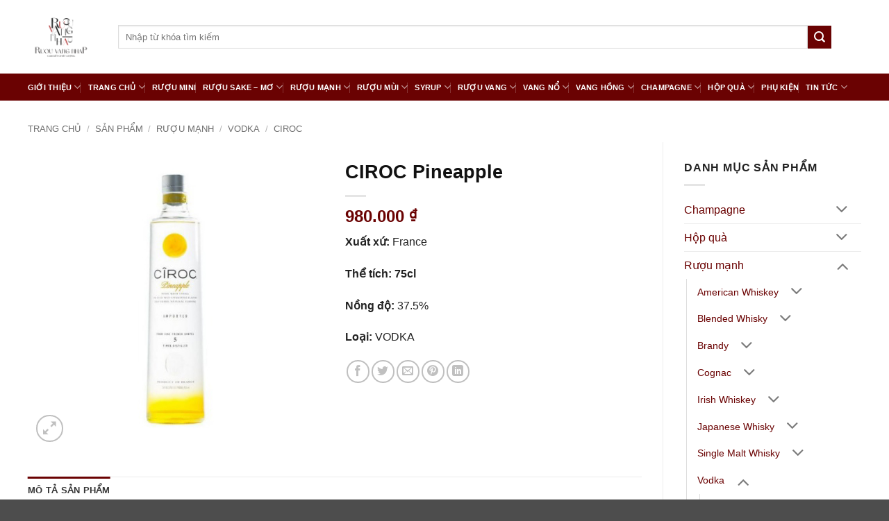

--- FILE ---
content_type: text/html; charset=UTF-8
request_url: https://ruouvangnhap.com/ciroc-pineapple/
body_size: 32772
content:

<!DOCTYPE html>
<html lang="vi" class="loading-site no-js">
<head>
	<meta charset="UTF-8" />
	<link rel="profile" href="http://gmpg.org/xfn/11" />
	<link rel="pingback" href="https://ruouvangnhap.com/xmlrpc.php" />

	<script>(function(html){html.className = html.className.replace(/\bno-js\b/,'js')})(document.documentElement);</script>
<meta name='robots' content='index, follow, max-image-preview:large, max-snippet:-1, max-video-preview:-1' />
<meta name="viewport" content="width=device-width, initial-scale=1" />
	<!-- This site is optimized with the Yoast SEO plugin v26.1.1 - https://yoast.com/wordpress/plugins/seo/ -->
	<title>Rượu CIROC Pineapple nhập khẩu chính hãng</title>
	<meta name="description" content="Mua Rượu CIROC Pineapple nhập khẩu chính hãng, bán với giá tốt tại Ruouvangnhap.com. giao hàng toàn quốc. Click xem ngay!" />
	<link rel="canonical" href="https://ruouvangnhap.com/ciroc-pineapple/" />
	<meta property="og:locale" content="vi_VN" />
	<meta property="og:type" content="article" />
	<meta property="og:title" content="Rượu CIROC Pineapple nhập khẩu chính hãng" />
	<meta property="og:description" content="Mua Rượu CIROC Pineapple nhập khẩu chính hãng, bán với giá tốt tại Ruouvangnhap.com. giao hàng toàn quốc. Click xem ngay!" />
	<meta property="og:url" content="https://ruouvangnhap.com/ciroc-pineapple/" />
	<meta property="og:site_name" content="Rượu Vang Nhập" />
	<meta property="article:modified_time" content="2024-10-21T04:36:22+00:00" />
	<meta property="og:image" content="https://ruouvangnhap.com/wp-content/uploads/2024/02/CIROC-Pineapple.jpg" />
	<meta property="og:image:width" content="510" />
	<meta property="og:image:height" content="510" />
	<meta property="og:image:type" content="image/jpeg" />
	<meta name="twitter:card" content="summary_large_image" />
	<meta name="twitter:label1" content="Ước tính thời gian đọc" />
	<meta name="twitter:data1" content="6 phút" />
	<script type="application/ld+json" class="yoast-schema-graph">{"@context":"https://schema.org","@graph":[{"@type":"WebPage","@id":"https://ruouvangnhap.com/ciroc-pineapple/","url":"https://ruouvangnhap.com/ciroc-pineapple/","name":"Rượu CIROC Pineapple nhập khẩu chính hãng","isPartOf":{"@id":"https://ruouvangnhap.com/#website"},"primaryImageOfPage":{"@id":"https://ruouvangnhap.com/ciroc-pineapple/#primaryimage"},"image":{"@id":"https://ruouvangnhap.com/ciroc-pineapple/#primaryimage"},"thumbnailUrl":"https://ruouvangnhap.com/wp-content/uploads/2024/02/CIROC-Pineapple.jpg","datePublished":"2024-02-21T13:26:19+00:00","dateModified":"2024-10-21T04:36:22+00:00","description":"Mua Rượu CIROC Pineapple nhập khẩu chính hãng, bán với giá tốt tại Ruouvangnhap.com. giao hàng toàn quốc. Click xem ngay!","breadcrumb":{"@id":"https://ruouvangnhap.com/ciroc-pineapple/#breadcrumb"},"inLanguage":"vi","potentialAction":[{"@type":"ReadAction","target":["https://ruouvangnhap.com/ciroc-pineapple/"]}]},{"@type":"ImageObject","inLanguage":"vi","@id":"https://ruouvangnhap.com/ciroc-pineapple/#primaryimage","url":"https://ruouvangnhap.com/wp-content/uploads/2024/02/CIROC-Pineapple.jpg","contentUrl":"https://ruouvangnhap.com/wp-content/uploads/2024/02/CIROC-Pineapple.jpg","width":510,"height":510,"caption":"Rượu CIROC Pineapple"},{"@type":"BreadcrumbList","@id":"https://ruouvangnhap.com/ciroc-pineapple/#breadcrumb","itemListElement":[{"@type":"ListItem","position":1,"name":"Trang chủ","item":"https://ruouvangnhap.com/"},{"@type":"ListItem","position":2,"name":"Sản phẩm","item":"https://ruouvangnhap.com/san-pham/"},{"@type":"ListItem","position":3,"name":"Rượu mạnh","item":"https://ruouvangnhap.com/ruou-manh/"},{"@type":"ListItem","position":4,"name":"Vodka","item":"https://ruouvangnhap.com/vodka/"},{"@type":"ListItem","position":5,"name":"CIROC Pineapple"}]},{"@type":"WebSite","@id":"https://ruouvangnhap.com/#website","url":"https://ruouvangnhap.com/","name":"Rượu Vang Nhập","description":"Nhập khẩu và phân phối Rượu chính hãng toàn quốc","potentialAction":[{"@type":"SearchAction","target":{"@type":"EntryPoint","urlTemplate":"https://ruouvangnhap.com/?s={search_term_string}"},"query-input":{"@type":"PropertyValueSpecification","valueRequired":true,"valueName":"search_term_string"}}],"inLanguage":"vi"}]}</script>
	<!-- / Yoast SEO plugin. -->


<link rel='prefetch' href='https://ruouvangnhap.com/wp-content/themes/flatsome/assets/js/flatsome.js?ver=e2eddd6c228105dac048' />
<link rel='prefetch' href='https://ruouvangnhap.com/wp-content/themes/flatsome/assets/js/chunk.slider.js?ver=3.20.2' />
<link rel='prefetch' href='https://ruouvangnhap.com/wp-content/themes/flatsome/assets/js/chunk.popups.js?ver=3.20.2' />
<link rel='prefetch' href='https://ruouvangnhap.com/wp-content/themes/flatsome/assets/js/chunk.tooltips.js?ver=3.20.2' />
<link rel='prefetch' href='https://ruouvangnhap.com/wp-content/themes/flatsome/assets/js/woocommerce.js?ver=1c9be63d628ff7c3ff4c' />
<link rel="alternate" type="application/rss+xml" title="Dòng thông tin Rượu Vang Nhập &raquo;" href="https://ruouvangnhap.com/feed/" />
<link rel="alternate" type="application/rss+xml" title="Rượu Vang Nhập &raquo; Dòng bình luận" href="https://ruouvangnhap.com/comments/feed/" />
<link rel="preload" href="https://ruouvangnhap.com/wp-content/uploads/2024/11/ruou-vang-nhap-logo.png" as="image" />
<link rel="alternate" title="oNhúng (JSON)" type="application/json+oembed" href="https://ruouvangnhap.com/wp-json/oembed/1.0/embed?url=https%3A%2F%2Fruouvangnhap.com%2Fciroc-pineapple%2F" />
<link rel="alternate" title="oNhúng (XML)" type="text/xml+oembed" href="https://ruouvangnhap.com/wp-json/oembed/1.0/embed?url=https%3A%2F%2Fruouvangnhap.com%2Fciroc-pineapple%2F&#038;format=xml" />
<style id='wp-img-auto-sizes-contain-inline-css' type='text/css'>
img:is([sizes=auto i],[sizes^="auto," i]){contain-intrinsic-size:3000px 1500px}
/*# sourceURL=wp-img-auto-sizes-contain-inline-css */
</style>
<style id='wp-emoji-styles-inline-css' type='text/css'>

	img.wp-smiley, img.emoji {
		display: inline !important;
		border: none !important;
		box-shadow: none !important;
		height: 1em !important;
		width: 1em !important;
		margin: 0 0.07em !important;
		vertical-align: -0.1em !important;
		background: none !important;
		padding: 0 !important;
	}
/*# sourceURL=wp-emoji-styles-inline-css */
</style>
<style id='wp-block-library-inline-css' type='text/css'>
:root{--wp-block-synced-color:#7a00df;--wp-block-synced-color--rgb:122,0,223;--wp-bound-block-color:var(--wp-block-synced-color);--wp-editor-canvas-background:#ddd;--wp-admin-theme-color:#007cba;--wp-admin-theme-color--rgb:0,124,186;--wp-admin-theme-color-darker-10:#006ba1;--wp-admin-theme-color-darker-10--rgb:0,107,160.5;--wp-admin-theme-color-darker-20:#005a87;--wp-admin-theme-color-darker-20--rgb:0,90,135;--wp-admin-border-width-focus:2px}@media (min-resolution:192dpi){:root{--wp-admin-border-width-focus:1.5px}}.wp-element-button{cursor:pointer}:root .has-very-light-gray-background-color{background-color:#eee}:root .has-very-dark-gray-background-color{background-color:#313131}:root .has-very-light-gray-color{color:#eee}:root .has-very-dark-gray-color{color:#313131}:root .has-vivid-green-cyan-to-vivid-cyan-blue-gradient-background{background:linear-gradient(135deg,#00d084,#0693e3)}:root .has-purple-crush-gradient-background{background:linear-gradient(135deg,#34e2e4,#4721fb 50%,#ab1dfe)}:root .has-hazy-dawn-gradient-background{background:linear-gradient(135deg,#faaca8,#dad0ec)}:root .has-subdued-olive-gradient-background{background:linear-gradient(135deg,#fafae1,#67a671)}:root .has-atomic-cream-gradient-background{background:linear-gradient(135deg,#fdd79a,#004a59)}:root .has-nightshade-gradient-background{background:linear-gradient(135deg,#330968,#31cdcf)}:root .has-midnight-gradient-background{background:linear-gradient(135deg,#020381,#2874fc)}:root{--wp--preset--font-size--normal:16px;--wp--preset--font-size--huge:42px}.has-regular-font-size{font-size:1em}.has-larger-font-size{font-size:2.625em}.has-normal-font-size{font-size:var(--wp--preset--font-size--normal)}.has-huge-font-size{font-size:var(--wp--preset--font-size--huge)}.has-text-align-center{text-align:center}.has-text-align-left{text-align:left}.has-text-align-right{text-align:right}.has-fit-text{white-space:nowrap!important}#end-resizable-editor-section{display:none}.aligncenter{clear:both}.items-justified-left{justify-content:flex-start}.items-justified-center{justify-content:center}.items-justified-right{justify-content:flex-end}.items-justified-space-between{justify-content:space-between}.screen-reader-text{border:0;clip-path:inset(50%);height:1px;margin:-1px;overflow:hidden;padding:0;position:absolute;width:1px;word-wrap:normal!important}.screen-reader-text:focus{background-color:#ddd;clip-path:none;color:#444;display:block;font-size:1em;height:auto;left:5px;line-height:normal;padding:15px 23px 14px;text-decoration:none;top:5px;width:auto;z-index:100000}html :where(.has-border-color){border-style:solid}html :where([style*=border-top-color]){border-top-style:solid}html :where([style*=border-right-color]){border-right-style:solid}html :where([style*=border-bottom-color]){border-bottom-style:solid}html :where([style*=border-left-color]){border-left-style:solid}html :where([style*=border-width]){border-style:solid}html :where([style*=border-top-width]){border-top-style:solid}html :where([style*=border-right-width]){border-right-style:solid}html :where([style*=border-bottom-width]){border-bottom-style:solid}html :where([style*=border-left-width]){border-left-style:solid}html :where(img[class*=wp-image-]){height:auto;max-width:100%}:where(figure){margin:0 0 1em}html :where(.is-position-sticky){--wp-admin--admin-bar--position-offset:var(--wp-admin--admin-bar--height,0px)}@media screen and (max-width:600px){html :where(.is-position-sticky){--wp-admin--admin-bar--position-offset:0px}}

/*# sourceURL=wp-block-library-inline-css */
</style><link rel='stylesheet' id='wc-blocks-style-css' href='https://ruouvangnhap.com/wp-content/plugins/woocommerce/assets/client/blocks/wc-blocks.css?ver=wc-10.2.3' type='text/css' media='all' />
<style id='global-styles-inline-css' type='text/css'>
:root{--wp--preset--aspect-ratio--square: 1;--wp--preset--aspect-ratio--4-3: 4/3;--wp--preset--aspect-ratio--3-4: 3/4;--wp--preset--aspect-ratio--3-2: 3/2;--wp--preset--aspect-ratio--2-3: 2/3;--wp--preset--aspect-ratio--16-9: 16/9;--wp--preset--aspect-ratio--9-16: 9/16;--wp--preset--color--black: #000000;--wp--preset--color--cyan-bluish-gray: #abb8c3;--wp--preset--color--white: #ffffff;--wp--preset--color--pale-pink: #f78da7;--wp--preset--color--vivid-red: #cf2e2e;--wp--preset--color--luminous-vivid-orange: #ff6900;--wp--preset--color--luminous-vivid-amber: #fcb900;--wp--preset--color--light-green-cyan: #7bdcb5;--wp--preset--color--vivid-green-cyan: #00d084;--wp--preset--color--pale-cyan-blue: #8ed1fc;--wp--preset--color--vivid-cyan-blue: #0693e3;--wp--preset--color--vivid-purple: #9b51e0;--wp--preset--color--primary: #6a0202;--wp--preset--color--secondary: #111111;--wp--preset--color--success: #627D47;--wp--preset--color--alert: #b20000;--wp--preset--gradient--vivid-cyan-blue-to-vivid-purple: linear-gradient(135deg,rgb(6,147,227) 0%,rgb(155,81,224) 100%);--wp--preset--gradient--light-green-cyan-to-vivid-green-cyan: linear-gradient(135deg,rgb(122,220,180) 0%,rgb(0,208,130) 100%);--wp--preset--gradient--luminous-vivid-amber-to-luminous-vivid-orange: linear-gradient(135deg,rgb(252,185,0) 0%,rgb(255,105,0) 100%);--wp--preset--gradient--luminous-vivid-orange-to-vivid-red: linear-gradient(135deg,rgb(255,105,0) 0%,rgb(207,46,46) 100%);--wp--preset--gradient--very-light-gray-to-cyan-bluish-gray: linear-gradient(135deg,rgb(238,238,238) 0%,rgb(169,184,195) 100%);--wp--preset--gradient--cool-to-warm-spectrum: linear-gradient(135deg,rgb(74,234,220) 0%,rgb(151,120,209) 20%,rgb(207,42,186) 40%,rgb(238,44,130) 60%,rgb(251,105,98) 80%,rgb(254,248,76) 100%);--wp--preset--gradient--blush-light-purple: linear-gradient(135deg,rgb(255,206,236) 0%,rgb(152,150,240) 100%);--wp--preset--gradient--blush-bordeaux: linear-gradient(135deg,rgb(254,205,165) 0%,rgb(254,45,45) 50%,rgb(107,0,62) 100%);--wp--preset--gradient--luminous-dusk: linear-gradient(135deg,rgb(255,203,112) 0%,rgb(199,81,192) 50%,rgb(65,88,208) 100%);--wp--preset--gradient--pale-ocean: linear-gradient(135deg,rgb(255,245,203) 0%,rgb(182,227,212) 50%,rgb(51,167,181) 100%);--wp--preset--gradient--electric-grass: linear-gradient(135deg,rgb(202,248,128) 0%,rgb(113,206,126) 100%);--wp--preset--gradient--midnight: linear-gradient(135deg,rgb(2,3,129) 0%,rgb(40,116,252) 100%);--wp--preset--font-size--small: 13px;--wp--preset--font-size--medium: 20px;--wp--preset--font-size--large: 36px;--wp--preset--font-size--x-large: 42px;--wp--preset--spacing--20: 0.44rem;--wp--preset--spacing--30: 0.67rem;--wp--preset--spacing--40: 1rem;--wp--preset--spacing--50: 1.5rem;--wp--preset--spacing--60: 2.25rem;--wp--preset--spacing--70: 3.38rem;--wp--preset--spacing--80: 5.06rem;--wp--preset--shadow--natural: 6px 6px 9px rgba(0, 0, 0, 0.2);--wp--preset--shadow--deep: 12px 12px 50px rgba(0, 0, 0, 0.4);--wp--preset--shadow--sharp: 6px 6px 0px rgba(0, 0, 0, 0.2);--wp--preset--shadow--outlined: 6px 6px 0px -3px rgb(255, 255, 255), 6px 6px rgb(0, 0, 0);--wp--preset--shadow--crisp: 6px 6px 0px rgb(0, 0, 0);}:where(body) { margin: 0; }.wp-site-blocks > .alignleft { float: left; margin-right: 2em; }.wp-site-blocks > .alignright { float: right; margin-left: 2em; }.wp-site-blocks > .aligncenter { justify-content: center; margin-left: auto; margin-right: auto; }:where(.is-layout-flex){gap: 0.5em;}:where(.is-layout-grid){gap: 0.5em;}.is-layout-flow > .alignleft{float: left;margin-inline-start: 0;margin-inline-end: 2em;}.is-layout-flow > .alignright{float: right;margin-inline-start: 2em;margin-inline-end: 0;}.is-layout-flow > .aligncenter{margin-left: auto !important;margin-right: auto !important;}.is-layout-constrained > .alignleft{float: left;margin-inline-start: 0;margin-inline-end: 2em;}.is-layout-constrained > .alignright{float: right;margin-inline-start: 2em;margin-inline-end: 0;}.is-layout-constrained > .aligncenter{margin-left: auto !important;margin-right: auto !important;}.is-layout-constrained > :where(:not(.alignleft):not(.alignright):not(.alignfull)){margin-left: auto !important;margin-right: auto !important;}body .is-layout-flex{display: flex;}.is-layout-flex{flex-wrap: wrap;align-items: center;}.is-layout-flex > :is(*, div){margin: 0;}body .is-layout-grid{display: grid;}.is-layout-grid > :is(*, div){margin: 0;}body{padding-top: 0px;padding-right: 0px;padding-bottom: 0px;padding-left: 0px;}a:where(:not(.wp-element-button)){text-decoration: none;}:root :where(.wp-element-button, .wp-block-button__link){background-color: #32373c;border-width: 0;color: #fff;font-family: inherit;font-size: inherit;font-style: inherit;font-weight: inherit;letter-spacing: inherit;line-height: inherit;padding-top: calc(0.667em + 2px);padding-right: calc(1.333em + 2px);padding-bottom: calc(0.667em + 2px);padding-left: calc(1.333em + 2px);text-decoration: none;text-transform: inherit;}.has-black-color{color: var(--wp--preset--color--black) !important;}.has-cyan-bluish-gray-color{color: var(--wp--preset--color--cyan-bluish-gray) !important;}.has-white-color{color: var(--wp--preset--color--white) !important;}.has-pale-pink-color{color: var(--wp--preset--color--pale-pink) !important;}.has-vivid-red-color{color: var(--wp--preset--color--vivid-red) !important;}.has-luminous-vivid-orange-color{color: var(--wp--preset--color--luminous-vivid-orange) !important;}.has-luminous-vivid-amber-color{color: var(--wp--preset--color--luminous-vivid-amber) !important;}.has-light-green-cyan-color{color: var(--wp--preset--color--light-green-cyan) !important;}.has-vivid-green-cyan-color{color: var(--wp--preset--color--vivid-green-cyan) !important;}.has-pale-cyan-blue-color{color: var(--wp--preset--color--pale-cyan-blue) !important;}.has-vivid-cyan-blue-color{color: var(--wp--preset--color--vivid-cyan-blue) !important;}.has-vivid-purple-color{color: var(--wp--preset--color--vivid-purple) !important;}.has-primary-color{color: var(--wp--preset--color--primary) !important;}.has-secondary-color{color: var(--wp--preset--color--secondary) !important;}.has-success-color{color: var(--wp--preset--color--success) !important;}.has-alert-color{color: var(--wp--preset--color--alert) !important;}.has-black-background-color{background-color: var(--wp--preset--color--black) !important;}.has-cyan-bluish-gray-background-color{background-color: var(--wp--preset--color--cyan-bluish-gray) !important;}.has-white-background-color{background-color: var(--wp--preset--color--white) !important;}.has-pale-pink-background-color{background-color: var(--wp--preset--color--pale-pink) !important;}.has-vivid-red-background-color{background-color: var(--wp--preset--color--vivid-red) !important;}.has-luminous-vivid-orange-background-color{background-color: var(--wp--preset--color--luminous-vivid-orange) !important;}.has-luminous-vivid-amber-background-color{background-color: var(--wp--preset--color--luminous-vivid-amber) !important;}.has-light-green-cyan-background-color{background-color: var(--wp--preset--color--light-green-cyan) !important;}.has-vivid-green-cyan-background-color{background-color: var(--wp--preset--color--vivid-green-cyan) !important;}.has-pale-cyan-blue-background-color{background-color: var(--wp--preset--color--pale-cyan-blue) !important;}.has-vivid-cyan-blue-background-color{background-color: var(--wp--preset--color--vivid-cyan-blue) !important;}.has-vivid-purple-background-color{background-color: var(--wp--preset--color--vivid-purple) !important;}.has-primary-background-color{background-color: var(--wp--preset--color--primary) !important;}.has-secondary-background-color{background-color: var(--wp--preset--color--secondary) !important;}.has-success-background-color{background-color: var(--wp--preset--color--success) !important;}.has-alert-background-color{background-color: var(--wp--preset--color--alert) !important;}.has-black-border-color{border-color: var(--wp--preset--color--black) !important;}.has-cyan-bluish-gray-border-color{border-color: var(--wp--preset--color--cyan-bluish-gray) !important;}.has-white-border-color{border-color: var(--wp--preset--color--white) !important;}.has-pale-pink-border-color{border-color: var(--wp--preset--color--pale-pink) !important;}.has-vivid-red-border-color{border-color: var(--wp--preset--color--vivid-red) !important;}.has-luminous-vivid-orange-border-color{border-color: var(--wp--preset--color--luminous-vivid-orange) !important;}.has-luminous-vivid-amber-border-color{border-color: var(--wp--preset--color--luminous-vivid-amber) !important;}.has-light-green-cyan-border-color{border-color: var(--wp--preset--color--light-green-cyan) !important;}.has-vivid-green-cyan-border-color{border-color: var(--wp--preset--color--vivid-green-cyan) !important;}.has-pale-cyan-blue-border-color{border-color: var(--wp--preset--color--pale-cyan-blue) !important;}.has-vivid-cyan-blue-border-color{border-color: var(--wp--preset--color--vivid-cyan-blue) !important;}.has-vivid-purple-border-color{border-color: var(--wp--preset--color--vivid-purple) !important;}.has-primary-border-color{border-color: var(--wp--preset--color--primary) !important;}.has-secondary-border-color{border-color: var(--wp--preset--color--secondary) !important;}.has-success-border-color{border-color: var(--wp--preset--color--success) !important;}.has-alert-border-color{border-color: var(--wp--preset--color--alert) !important;}.has-vivid-cyan-blue-to-vivid-purple-gradient-background{background: var(--wp--preset--gradient--vivid-cyan-blue-to-vivid-purple) !important;}.has-light-green-cyan-to-vivid-green-cyan-gradient-background{background: var(--wp--preset--gradient--light-green-cyan-to-vivid-green-cyan) !important;}.has-luminous-vivid-amber-to-luminous-vivid-orange-gradient-background{background: var(--wp--preset--gradient--luminous-vivid-amber-to-luminous-vivid-orange) !important;}.has-luminous-vivid-orange-to-vivid-red-gradient-background{background: var(--wp--preset--gradient--luminous-vivid-orange-to-vivid-red) !important;}.has-very-light-gray-to-cyan-bluish-gray-gradient-background{background: var(--wp--preset--gradient--very-light-gray-to-cyan-bluish-gray) !important;}.has-cool-to-warm-spectrum-gradient-background{background: var(--wp--preset--gradient--cool-to-warm-spectrum) !important;}.has-blush-light-purple-gradient-background{background: var(--wp--preset--gradient--blush-light-purple) !important;}.has-blush-bordeaux-gradient-background{background: var(--wp--preset--gradient--blush-bordeaux) !important;}.has-luminous-dusk-gradient-background{background: var(--wp--preset--gradient--luminous-dusk) !important;}.has-pale-ocean-gradient-background{background: var(--wp--preset--gradient--pale-ocean) !important;}.has-electric-grass-gradient-background{background: var(--wp--preset--gradient--electric-grass) !important;}.has-midnight-gradient-background{background: var(--wp--preset--gradient--midnight) !important;}.has-small-font-size{font-size: var(--wp--preset--font-size--small) !important;}.has-medium-font-size{font-size: var(--wp--preset--font-size--medium) !important;}.has-large-font-size{font-size: var(--wp--preset--font-size--large) !important;}.has-x-large-font-size{font-size: var(--wp--preset--font-size--x-large) !important;}
/*# sourceURL=global-styles-inline-css */
</style>

<style id='age-gate-custom-inline-css' type='text/css'>
:root{--ag-background-color: rgba(0,0,0,1);--ag-background-image: url(https://ruouvangnhap.com/wp-content/uploads/2023/10/bg-viet-au.jpg);--ag-background-image-position: center center;--ag-background-image-opacity: 1;--ag-form-background: rgba(255,255,255,0.4);--ag-text-color: #000000;--ag-blur: 5px;}
/*# sourceURL=age-gate-custom-inline-css */
</style>
<link rel='stylesheet' id='age-gate-css' href='https://ruouvangnhap.com/wp-content/plugins/age-gate/dist/main.css?ver=3.7.1' type='text/css' media='all' />
<style id='age-gate-options-inline-css' type='text/css'>
:root{--ag-background-color: rgba(0,0,0,1);--ag-background-image: url(https://ruouvangnhap.com/wp-content/uploads/2023/10/bg-viet-au.jpg);--ag-background-image-position: center center;--ag-background-image-opacity: 1;--ag-form-background: rgba(255,255,255,0.4);--ag-text-color: #000000;--ag-blur: 5px;}
/*# sourceURL=age-gate-options-inline-css */
</style>
<link rel='stylesheet' id='contact-form-7-css' href='https://ruouvangnhap.com/wp-content/plugins/contact-form-7/includes/css/styles.css?ver=6.1.2' type='text/css' media='all' />
<style id='woocommerce-inline-inline-css' type='text/css'>
.woocommerce form .form-row .required { visibility: visible; }
/*# sourceURL=woocommerce-inline-inline-css */
</style>
<link rel='stylesheet' id='brands-styles-css' href='https://ruouvangnhap.com/wp-content/plugins/woocommerce/assets/css/brands.css?ver=10.2.3' type='text/css' media='all' />
<link rel='stylesheet' id='flatsome-main-css' href='https://ruouvangnhap.com/wp-content/themes/flatsome/assets/css/flatsome.css?ver=3.20.2' type='text/css' media='all' />
<style id='flatsome-main-inline-css' type='text/css'>
@font-face {
				font-family: "fl-icons";
				font-display: block;
				src: url(https://ruouvangnhap.com/wp-content/themes/flatsome/assets/css/icons/fl-icons.eot?v=3.20.2);
				src:
					url(https://ruouvangnhap.com/wp-content/themes/flatsome/assets/css/icons/fl-icons.eot#iefix?v=3.20.2) format("embedded-opentype"),
					url(https://ruouvangnhap.com/wp-content/themes/flatsome/assets/css/icons/fl-icons.woff2?v=3.20.2) format("woff2"),
					url(https://ruouvangnhap.com/wp-content/themes/flatsome/assets/css/icons/fl-icons.ttf?v=3.20.2) format("truetype"),
					url(https://ruouvangnhap.com/wp-content/themes/flatsome/assets/css/icons/fl-icons.woff?v=3.20.2) format("woff"),
					url(https://ruouvangnhap.com/wp-content/themes/flatsome/assets/css/icons/fl-icons.svg?v=3.20.2#fl-icons) format("svg");
			}
/*# sourceURL=flatsome-main-inline-css */
</style>
<link rel='stylesheet' id='flatsome-shop-css' href='https://ruouvangnhap.com/wp-content/themes/flatsome/assets/css/flatsome-shop.css?ver=3.20.2' type='text/css' media='all' />
<link rel='stylesheet' id='flatsome-style-css' href='https://ruouvangnhap.com/wp-content/themes/flatsome-child/style.css?ver=3.0' type='text/css' media='all' />
<script type="text/javascript" src="https://ruouvangnhap.com/wp-includes/js/jquery/jquery.min.js?ver=3.7.1" id="jquery-core-js"></script>
<script type="text/javascript" src="https://ruouvangnhap.com/wp-includes/js/jquery/jquery-migrate.min.js?ver=3.4.1" id="jquery-migrate-js"></script>
<script type="text/javascript" src="https://ruouvangnhap.com/wp-content/plugins/woocommerce/assets/js/jquery-blockui/jquery.blockUI.min.js?ver=2.7.0-wc.10.2.3" id="jquery-blockui-js" data-wp-strategy="defer"></script>
<script type="text/javascript" id="wc-add-to-cart-js-extra">
/* <![CDATA[ */
var wc_add_to_cart_params = {"ajax_url":"/wp-admin/admin-ajax.php","wc_ajax_url":"/?wc-ajax=%%endpoint%%","i18n_view_cart":"Xem gi\u1ecf h\u00e0ng","cart_url":"https://ruouvangnhap.com/gio-hang/","is_cart":"","cart_redirect_after_add":"no"};
//# sourceURL=wc-add-to-cart-js-extra
/* ]]> */
</script>
<script type="text/javascript" src="https://ruouvangnhap.com/wp-content/plugins/woocommerce/assets/js/frontend/add-to-cart.min.js?ver=10.2.3" id="wc-add-to-cart-js" defer="defer" data-wp-strategy="defer"></script>
<script type="text/javascript" id="wc-single-product-js-extra">
/* <![CDATA[ */
var wc_single_product_params = {"i18n_required_rating_text":"Vui l\u00f2ng ch\u1ecdn m\u1ed9t m\u1ee9c \u0111\u00e1nh gi\u00e1","i18n_rating_options":["1 tr\u00ean 5 sao","2 tr\u00ean 5 sao","3 tr\u00ean 5 sao","4 tr\u00ean 5 sao","5 tr\u00ean 5 sao"],"i18n_product_gallery_trigger_text":"Xem th\u01b0 vi\u1ec7n \u1ea3nh to\u00e0n m\u00e0n h\u00ecnh","review_rating_required":"yes","flexslider":{"rtl":false,"animation":"slide","smoothHeight":true,"directionNav":false,"controlNav":"thumbnails","slideshow":false,"animationSpeed":500,"animationLoop":false,"allowOneSlide":false},"zoom_enabled":"","zoom_options":[],"photoswipe_enabled":"","photoswipe_options":{"shareEl":false,"closeOnScroll":false,"history":false,"hideAnimationDuration":0,"showAnimationDuration":0},"flexslider_enabled":""};
//# sourceURL=wc-single-product-js-extra
/* ]]> */
</script>
<script type="text/javascript" src="https://ruouvangnhap.com/wp-content/plugins/woocommerce/assets/js/frontend/single-product.min.js?ver=10.2.3" id="wc-single-product-js" defer="defer" data-wp-strategy="defer"></script>
<script type="text/javascript" src="https://ruouvangnhap.com/wp-content/plugins/woocommerce/assets/js/js-cookie/js.cookie.min.js?ver=2.1.4-wc.10.2.3" id="js-cookie-js" data-wp-strategy="defer"></script>
<link rel="https://api.w.org/" href="https://ruouvangnhap.com/wp-json/" /><link rel="alternate" title="JSON" type="application/json" href="https://ruouvangnhap.com/wp-json/wp/v2/product/7825" /><link rel="EditURI" type="application/rsd+xml" title="RSD" href="https://ruouvangnhap.com/xmlrpc.php?rsd" />
<link rel='shortlink' href='https://ruouvangnhap.com/?p=7825' />
<!--Global site tag (gtag.js) - Google Analytics -->
<script>
    window.addEventListener('load', function() {
        var is_load = 0
        function loadanalytics() {
            if (is_load == 0) {
                is_load = 1
                var an = document.createElement('script')
                an.async = true;
                an.src = 'https://www.googletagmanager.com/gtag/js?id=G-K8B1W1MDRV'
                var sc = document.getElementsByTagName('script')[0]
                sc.parentNode.insertBefore(an, sc);
                window.dataLayer = window.dataLayer || [];
                function gtag() {
                    dataLayer.push(arguments);
                }
                gtag('js', new Date());
                gtag('config', 'G-K8B1W1MDRV');
            }
        }
        window.addEventListener('scroll', function() {
            loadanalytics()
        })
    })
</script>	<noscript><style>.woocommerce-product-gallery{ opacity: 1 !important; }</style></noscript>
	<link rel="icon" href="https://ruouvangnhap.com/wp-content/uploads/2024/03/cropped-logo-32x32.jpg" sizes="32x32" />
<link rel="icon" href="https://ruouvangnhap.com/wp-content/uploads/2024/03/cropped-logo-192x192.jpg" sizes="192x192" />
<link rel="apple-touch-icon" href="https://ruouvangnhap.com/wp-content/uploads/2024/03/cropped-logo-180x180.jpg" />
<meta name="msapplication-TileImage" content="https://ruouvangnhap.com/wp-content/uploads/2024/03/cropped-logo-270x270.jpg" />
<style id="custom-css" type="text/css">:root {--primary-color: #6a0202;--fs-color-primary: #6a0202;--fs-color-secondary: #111111;--fs-color-success: #627D47;--fs-color-alert: #b20000;--fs-color-base: #222222;--fs-experimental-link-color: #6a0202;--fs-experimental-link-color-hover: #111;}.tooltipster-base {--tooltip-color: #fff;--tooltip-bg-color: #000;}.off-canvas-right .mfp-content, .off-canvas-left .mfp-content {--drawer-width: 300px;}.off-canvas .mfp-content.off-canvas-cart {--drawer-width: 360px;}.container-width, .full-width .ubermenu-nav, .container, .row{max-width: 1230px}.row.row-collapse{max-width: 1200px}.row.row-small{max-width: 1222.5px}.row.row-large{max-width: 1260px}.sticky-add-to-cart--active, #wrapper,#main,#main.dark{background-color: #ffffff}.header-main{height: 106px}#logo img{max-height: 106px}#logo{width:100px;}#logo img{padding:5px 0;}.header-bottom{min-height: 10px}.header-top{min-height: 30px}.transparent .header-main{height: 30px}.transparent #logo img{max-height: 30px}.has-transparent + .page-title:first-of-type,.has-transparent + #main > .page-title,.has-transparent + #main > div > .page-title,.has-transparent + #main .page-header-wrapper:first-of-type .page-title{padding-top: 80px;}.header.show-on-scroll,.stuck .header-main{height:70px!important}.stuck #logo img{max-height: 70px!important}.search-form{ width: 96%;}.header-bg-color {background-color: #ffffff}.header-bottom {background-color: #6a0202}.header-main .nav > li > a{line-height: 16px }.header-bottom-nav > li > a{line-height: 16px }@media (max-width: 549px) {.header-main{height: 70px}#logo img{max-height: 70px}}.nav-dropdown-has-arrow.nav-dropdown-has-border li.has-dropdown:before{border-bottom-color: rgba(73,0,0,0.9);}.nav .nav-dropdown{border-color: rgba(73,0,0,0.9) }.nav-dropdown{font-size:90%}.nav-dropdown-has-arrow li.has-dropdown:after{border-bottom-color: rgba(73,0,0,0.9);}.nav .nav-dropdown{background-color: rgba(73,0,0,0.9)}h1,h2,h3,h4,h5,h6,.heading-font{color: #111111;}body{font-size: 100%;}@media screen and (max-width: 549px){body{font-size: 100%;}}body{font-family: -apple-system, BlinkMacSystemFont, "Segoe UI", Roboto, Oxygen-Sans, Ubuntu, Cantarell, "Helvetica Neue", sans-serif;}body {font-weight: 400;font-style: normal;}.nav > li > a {font-family: -apple-system, BlinkMacSystemFont, "Segoe UI", Roboto, Oxygen-Sans, Ubuntu, Cantarell, "Helvetica Neue", sans-serif;}.mobile-sidebar-levels-2 .nav > li > ul > li > a {font-family: -apple-system, BlinkMacSystemFont, "Segoe UI", Roboto, Oxygen-Sans, Ubuntu, Cantarell, "Helvetica Neue", sans-serif;}.nav > li > a,.mobile-sidebar-levels-2 .nav > li > ul > li > a {font-weight: 700;font-style: normal;}h1,h2,h3,h4,h5,h6,.heading-font, .off-canvas-center .nav-sidebar.nav-vertical > li > a{font-family: -apple-system, BlinkMacSystemFont, "Segoe UI", Roboto, Oxygen-Sans, Ubuntu, Cantarell, "Helvetica Neue", sans-serif;}h1,h2,h3,h4,h5,h6,.heading-font,.banner h1,.banner h2 {font-weight: 700;font-style: normal;}.alt-font{font-family: Quicksand, sans-serif;}.alt-font {font-weight: 400!important;font-style: normal!important;}.header:not(.transparent) .header-nav-main.nav > li > a {color: #222222;}.header:not(.transparent) .header-nav-main.nav > li > a:hover,.header:not(.transparent) .header-nav-main.nav > li.active > a,.header:not(.transparent) .header-nav-main.nav > li.current > a,.header:not(.transparent) .header-nav-main.nav > li > a.active,.header:not(.transparent) .header-nav-main.nav > li > a.current{color: #6a0202;}.header-nav-main.nav-line-bottom > li > a:before,.header-nav-main.nav-line-grow > li > a:before,.header-nav-main.nav-line > li > a:before,.header-nav-main.nav-box > li > a:hover,.header-nav-main.nav-box > li.active > a,.header-nav-main.nav-pills > li > a:hover,.header-nav-main.nav-pills > li.active > a{color:#FFF!important;background-color: #6a0202;}.header:not(.transparent) .header-bottom-nav.nav > li > a{color: #ffffff;}.has-equal-box-heights .box-image {padding-top: 100%;}.price del, .product_list_widget del, del .woocommerce-Price-amount { color: #e34e4e; }ins .woocommerce-Price-amount { color: #d70808; }.shop-page-title.featured-title .title-bg{ background-image: url(https://ruouvangnhap.com/wp-content/uploads/2024/02/CIROC-Pineapple.jpg)!important;}@media screen and (min-width: 550px){.products .box-vertical .box-image{min-width: 247px!important;width: 247px!important;}}.header-main .social-icons,.header-main .cart-icon strong,.header-main .menu-title,.header-main .header-button > .button.is-outline,.header-main .nav > li > a > i:not(.icon-angle-down){color: #6a0202!important;}.header-main .header-button > .button.is-outline,.header-main .cart-icon strong:after,.header-main .cart-icon strong{border-color: #6a0202!important;}.header-main .header-button > .button:not(.is-outline){background-color: #6a0202!important;}.header-main .current-dropdown .cart-icon strong,.header-main .header-button > .button:hover,.header-main .header-button > .button:hover i,.header-main .header-button > .button:hover span{color:#FFF!important;}.header-main .menu-title:hover,.header-main .social-icons a:hover,.header-main .header-button > .button.is-outline:hover,.header-main .nav > li > a:hover > i:not(.icon-angle-down){color: #6a0202!important;}.header-main .current-dropdown .cart-icon strong,.header-main .header-button > .button:hover{background-color: #6a0202!important;}.header-main .current-dropdown .cart-icon strong:after,.header-main .current-dropdown .cart-icon strong,.header-main .header-button > .button:hover{border-color: #6a0202!important;}.page-title-small + main .product-container > .row{padding-top:0;}.nav-vertical-fly-out > li + li {border-top-width: 1px; border-top-style: solid;}/* Custom CSS */.age-gate {max-width: 700px!important;}h2.age-gate__headline {font-size: 35px;}.woocommerce-billing-fields .form-row {width: 100%; margin-right: 0;}.absolute-footer {display: none;}.product-section-title {margin: 0;}.nav-dropdown {padding: 0;}.no-pd {padding: 0;}.archive-page-header .page-title {font-size: 2em;}.price-wrapper span.amount {color: #6a0202;}.h2, h2 {font-size: 1.4em;}.h3, h3 {font-size: 1.1em;}.h4, h4 {font-size: 1em;}.block-footer {margin-top: -60px;}/*tạo bo góc cho ảnh blog*/.has-format, .image-cover, .video-fit {background-position: 50% 50%;background-size: cover;height: auto;overflow: hidden;padding-top: 100%;position: relative;border-radius: 10px;}.xem-them .tieu-de-xem-them {font-weight: 700;display: block;margin-bottom: 10px;font-size: 19px;color: black;}.xem-them ul li {margin-bottom: 3px;}.xem-them ul li a {font-weight: 700;font-size: 16px;color: #273647;}.xem-them ul li a:hover {text-decoration: underline;}.blog-single .entry-meta {text-transform: none;font-size: 14px;letter-spacing: 0;color: gray;border-top: 1px solid #e2e2e2;border-bottom: 1px solid #e2e2e2;padding: 10px;background: #f9f9f9;}.danh-muc {margin-bottom: 15px;}.danh-muc span.title, .the-tim-kiem span.title {border-radius: 4px;background: #273647;padding: 4px 10px;color: white;margin-right: 5px;}.danh-muc a, .the-tim-kiem a {line-height:32px;border-radius: 4px;margin-bottom: 10px;padding: 4px 10px;background: #dedede;color: #273647;}.danh-muc a:hover, .the-tim-kiem a:hover {background: #a57506;color: white;}.bai-viet-lien-quan {margin-top: 15px;}.bai-viet-lien-quan h3 {font-size: 19px;color: #273647;}.bai-viet-lien-quan ul {margin-bottom: 0;display: inline-block;width: 100%;}.bai-viet-lien-quan ul li {list-style: none;width: 25%;color: graytext;float: left;padding-left: 4px;padding-right: 5px;}.bai-viet-lien-quan ul li .box-image img {height: 120px;border-radius: 4px;object-fit: cover;object-position: center;}.bai-viet-lien-quan h4 {font-size: 15px;color: #273647;line-height: 19px;padding-top: 7px;height: 64px;overflow: hidden;}/*đoạn trích nổi bật*/blockquote {font-style: italic;background-color: #f9f9f9;box-shadow: 1px 1px 1px #ccc;border-left: 5px solid #276ae6;;line-height: 2.5;padding: 0 0 0 45px;margin: 0 0 1.5rem;}.back-to-top {bottom: 90px;right: 18px;}/*tìm kiếm nhiều*/.btn {display: inline-block;font-weight: 400;line-height: 1.5;color: #212529;text-align: center;text-decoration: none;vertical-align: middle;cursor: pointer;-webkit-user-select: none;-moz-user-select: none;user-select: none;background-color: transparent;border: 1px solid transparent;padding: 0.375rem 0.75rem;font-size: 1rem;border-radius: 0.25rem;transition: color .15s ease-in-out,background-color .15s ease-in-out,border-color .15s ease-in-out,box-shadow .15s ease-in-out;}.btn-outline-danger {color: #6a0202;border-color: #6a0202;}.mb-2 {margin-bottom: 0.5rem!important;}.btn-check:active+.btn-outline-danger, .btn-check:checked+.btn-outline-danger, .btn-outline-danger.active, .btn-outline-danger.dropdown-toggle.show, .btn-outline-danger:active {color: #fff;background-color: #6a0202;border-color: #6a0202;}.btn-outline-danger:hover {color: #fff;background-color: #6a0202;border-color: #6a0202;}.button.alt, .button.checkout, .checkout-button, .secondary {background-color: #6a0202;}/*CSS fix lỗi xuống dòng h2*/.h2, h2{text-wrap: inherit;}/*CSS canh đều Text 2 bên trong sản phẩm*/.tab-panels .entry-content {padding: 0;text-align: justify;}/*CSS canh đều Text 2 bên trong bài viết*/.entry-content {padding-bottom: 1.5em;padding-top: 1.5em;text-align: justify;}/*CSS canh đều Text 2 bên trong danh mục sản phẩm*/.term-description {text-align: justify;}/*CSS canh đều Text 2 bên trong danh mục tin tức*/.taxonomy-description {text-align: justify;}/*hiệu ứng Hiệu ứng rung lắc zalo*/a.devvn_animation_zoom {-webkit-animation: devvn_zoom 1.5s infinite linear;-moz-animation: devvn_zoom 1.5s infinite linear;-o-animation: devvn_zoom 1.5s infinite linear;animation: devvn_zoom 1.5s infinite linear;box-shadow: 0 0 0 0 #fff;}a.devvn_animation_zoom img {/*width: 32px;height: 32px;*/-webkit-animation: calltrap_spin 1.5s infinite linear;-moz-animation: calltrap_spin 1.5s infinite linear;-o-animation: calltrap_spin 1.5s infinite linear;animation: calltrap_spin 1.5s infinite linear}@-webkit-keyframes devvn_zoom {70% {box-shadow: 0 0 0 15px transparent}100% {box-shadow: 0 0 0 0 transparent}}@keyframes devvn_zoom {70% {box-shadow: 0 0 0 15px transparent}100% {box-shadow: 0 0 0 0 transparent}}@-webkit-keyframes calltrap_spin {0% {-webkit-transform: rotate(0deg);transform: rotate(0deg)}30% {-webkit-transform: rotate(0deg);transform: rotate(0deg)}33% {-webkit-transform: rotate(-10deg);transform: rotate(-10deg)}36% {-webkit-transform: rotate(10deg);transform: rotate(10deg)}39% {-webkit-transform: rotate(-10deg);transform: rotate(-10deg)}42% {-webkit-transform: rotate(10deg);transform: rotate(10deg)}45% {-webkit-transform: rotate(-10deg);transform: rotate(-10deg)}48% {-webkit-transform: rotate(10deg);transform: rotate(10deg);opacity: 1}51% {-webkit-transform: rotate(-10deg);transform: rotate(-10deg)}54% {-webkit-transform: rotate(10deg);transform: rotate(10deg)}57% {-webkit-transform: rotate(0deg);transform: rotate(0deg)}}@-moz-keyframes calltrap_spin {0% {-moz-transform: rotate(0deg);transform: rotate(0deg)}30% {-moz-transform: rotate(0deg);transform: rotate(0deg)}33% {-moz-transform: rotate(-10deg);transform: rotate(-10deg)}36% {-moz-transform: rotate(10deg);transform: rotate(10deg)}39% {-moz-transform: rotate(-10deg);transform: rotate(-10deg)}42% {-moz-transform: rotate(10deg);transform: rotate(10deg)}45% {-moz-transform: rotate(-10deg);transform: rotate(-10deg)}48% {-moz-transform: rotate(10deg);transform: rotate(10deg);opacity: 1}51% {-moz-transform: rotate(-10deg);transform: rotate(-10deg)}54% {-moz-transform: rotate(10deg);transform: rotate(10deg)}57% {-moz-transform: rotate(0deg);transform: rotate(0deg)}}@-o-keyframes calltrap_spin {0% {-o-transform: rotate(0deg);transform: rotate(0deg)}30% {-o-transform: rotate(0deg);transform: rotate(0deg)}33% {-o-transform: rotate(-10deg);transform: rotate(-10deg)}36% {-o-transform: rotate(10deg);transform: rotate(10deg)}39% {-o-transform: rotate(-10deg);transform: rotate(-10deg)}42% {-o-transform: rotate(10deg);transform: rotate(10deg)}45% {-o-transform: rotate(-10deg);transform: rotate(-10deg)}48% {-o-transform: rotate(10deg);transform: rotate(10deg);opacity: 1}51% {-o-transform: rotate(-10deg);transform: rotate(-10deg)}54% {-o-transform: rotate(10deg);transform: rotate(10deg)}57% {-o-transform: rotate(0deg);transform: rotate(0deg)}}@keyframes calltrap_spin {0% {-webkit-transform: rotate(0deg);-moz-transform: rotate(0deg);-o-transform: rotate(0deg);transform: rotate(0deg)}30% {-webkit-transform: rotate(0deg);-moz-transform: rotate(0deg);-o-transform: rotate(0deg);transform: rotate(0deg)}33% {-webkit-transform: rotate(-10deg);-moz-transform: rotate(-10deg);-o-transform: rotate(-10deg);transform: rotate(-10deg)}36% {-webkit-transform: rotate(10deg);-moz-transform: rotate(10deg);-o-transform: rotate(10deg);transform: rotate(10deg)}39% {-webkit-transform: rotate(-10deg);-moz-transform: rotate(-10deg);-o-transform: rotate(-10deg);transform: rotate(-10deg)}42% {-webkit-transform: rotate(10deg);-moz-transform: rotate(10deg);-o-transform: rotate(10deg);transform: rotate(10deg)}45% {-webkit-transform: rotate(-10deg);-moz-transform: rotate(-10deg);-o-transform: rotate(-10deg);transform: rotate(-10deg)}48% {-webkit-transform: rotate(10deg);-moz-transform: rotate(10deg);-o-transform: rotate(10deg);transform: rotate(10deg);opacity: 1}51% {-webkit-transform: rotate(-10deg);-moz-transform: rotate(-10deg);-o-transform: rotate(-10deg);transform: rotate(-10deg)}54% {-webkit-transform: rotate(10deg);-moz-transform: rotate(10deg);-o-transform: rotate(10deg);transform: rotate(10deg)}57% {-webkit-transform: rotate(0deg);-moz-transform: rotate(0deg);-o-transform: rotate(0deg);transform: rotate(0deg)}}/* Custom CSS Mobile */@media (max-width: 549px){#header-contact li:nth-child(2) {display: none;}.bai-viet-lien-quan ul li {width: 50%;}.bai-viet-lien-quan ul li .box-image img {height: 90px;}}.label-new.menu-item > a:after{content:"Mới";}.label-hot.menu-item > a:after{content:"Nổi bật";}.label-sale.menu-item > a:after{content:"Giảm giá";}.label-popular.menu-item > a:after{content:"Phổ biến";}</style><style id="kirki-inline-styles">/* vietnamese */
@font-face {
  font-family: 'Quicksand';
  font-style: normal;
  font-weight: 400;
  font-display: swap;
  src: url(https://ruouvangnhap.com/wp-content/fonts/quicksand/6xK-dSZaM9iE8KbpRA_LJ3z8mH9BOJvgkP8o58m-wi40.woff2) format('woff2');
  unicode-range: U+0102-0103, U+0110-0111, U+0128-0129, U+0168-0169, U+01A0-01A1, U+01AF-01B0, U+0300-0301, U+0303-0304, U+0308-0309, U+0323, U+0329, U+1EA0-1EF9, U+20AB;
}
/* latin-ext */
@font-face {
  font-family: 'Quicksand';
  font-style: normal;
  font-weight: 400;
  font-display: swap;
  src: url(https://ruouvangnhap.com/wp-content/fonts/quicksand/6xK-dSZaM9iE8KbpRA_LJ3z8mH9BOJvgkP8o58i-wi40.woff2) format('woff2');
  unicode-range: U+0100-02BA, U+02BD-02C5, U+02C7-02CC, U+02CE-02D7, U+02DD-02FF, U+0304, U+0308, U+0329, U+1D00-1DBF, U+1E00-1E9F, U+1EF2-1EFF, U+2020, U+20A0-20AB, U+20AD-20C0, U+2113, U+2C60-2C7F, U+A720-A7FF;
}
/* latin */
@font-face {
  font-family: 'Quicksand';
  font-style: normal;
  font-weight: 400;
  font-display: swap;
  src: url(https://ruouvangnhap.com/wp-content/fonts/quicksand/6xK-dSZaM9iE8KbpRA_LJ3z8mH9BOJvgkP8o58a-wg.woff2) format('woff2');
  unicode-range: U+0000-00FF, U+0131, U+0152-0153, U+02BB-02BC, U+02C6, U+02DA, U+02DC, U+0304, U+0308, U+0329, U+2000-206F, U+20AC, U+2122, U+2191, U+2193, U+2212, U+2215, U+FEFF, U+FFFD;
}</style></head>

<body class="wp-singular product-template-default single single-product postid-7825 wp-theme-flatsome wp-child-theme-flatsome-child theme-flatsome woocommerce woocommerce-page woocommerce-no-js lightbox nav-dropdown-has-arrow nav-dropdown-has-shadow nav-dropdown-has-border catalog-mode">


<a class="skip-link screen-reader-text" href="#main">Bỏ qua nội dung</a>

<div id="wrapper">

	
	<header id="header" class="header has-sticky sticky-jump">
		<div class="header-wrapper">
			<div id="masthead" class="header-main ">
      <div class="header-inner flex-row container logo-left medium-logo-center" role="navigation">

          <!-- Logo -->
          <div id="logo" class="flex-col logo">
            
<!-- Header logo -->
<a href="https://ruouvangnhap.com/" title="Rượu Vang Nhập - Nhập khẩu và phân phối Rượu chính hãng toàn quốc" rel="home">
		<img width="800" height="800" src="https://ruouvangnhap.com/wp-content/uploads/2024/03/logo-800x800.png" class="header_logo header-logo" alt="Rượu Vang Nhập"/><img  width="800" height="800" src="https://ruouvangnhap.com/wp-content/uploads/2024/03/logo-800x800.png" class="header-logo-dark" alt="Rượu Vang Nhập"/></a>
          </div>

          <!-- Mobile Left Elements -->
          <div class="flex-col show-for-medium flex-left">
            <ul class="mobile-nav nav nav-left ">
              <li class="nav-icon has-icon">
	<div class="header-button">		<a href="#" class="icon primary button circle is-small" data-open="#main-menu" data-pos="left" data-bg="main-menu-overlay" role="button" aria-label="Menu" aria-controls="main-menu" aria-expanded="false" aria-haspopup="dialog" data-flatsome-role-button>
			<i class="icon-menu" aria-hidden="true"></i>					</a>
	 </div> </li>
            </ul>
          </div>

          <!-- Left Elements -->
          <div class="flex-col hide-for-medium flex-left
            flex-grow">
            <ul class="header-nav header-nav-main nav nav-left  nav-spacing-xlarge nav-uppercase" >
              <li class="header-search-form search-form html relative has-icon">
	<div class="header-search-form-wrapper">
		<div class="searchform-wrapper ux-search-box relative is-normal"><form role="search" method="get" class="searchform" action="https://ruouvangnhap.com/">
	<div class="flex-row relative">
						<div class="flex-col flex-grow">
			<label class="screen-reader-text" for="woocommerce-product-search-field-0">Tìm kiếm:</label>
			<input type="search" id="woocommerce-product-search-field-0" class="search-field mb-0" placeholder="Nhập từ khóa tìm kiếm" value="" name="s" />
			<input type="hidden" name="post_type" value="product" />
					</div>
		<div class="flex-col">
			<button type="submit" value="Tìm kiếm" class="ux-search-submit submit-button secondary button  icon mb-0" aria-label="Gửi">
				<i class="icon-search" aria-hidden="true"></i>			</button>
		</div>
	</div>
	<div class="live-search-results text-left z-top"></div>
</form>
</div>	</div>
</li>
            </ul>
          </div>

          <!-- Right Elements -->
          <div class="flex-col hide-for-medium flex-right">
            <ul class="header-nav header-nav-main nav nav-right  nav-spacing-xlarge nav-uppercase">
                          </ul>
          </div>

          <!-- Mobile Right Elements -->
          <div class="flex-col show-for-medium flex-right">
            <ul class="mobile-nav nav nav-right ">
                          </ul>
          </div>

      </div>

      </div>
<div id="wide-nav" class="header-bottom wide-nav nav-dark">
    <div class="flex-row container">

                        <div class="flex-col hide-for-medium flex-left">
                <ul class="nav header-nav header-bottom-nav nav-left  nav-divided nav-size-small nav-spacing-small nav-uppercase">
                    <li id="menu-item-307" class="menu-item menu-item-type-post_type menu-item-object-page menu-item-307 menu-item-design-container-width menu-item-has-block has-dropdown"><a href="https://ruouvangnhap.com/gioi-thieu/" class="nav-top-link" aria-expanded="false" aria-haspopup="menu">Giới thiệu<i class="icon-angle-down" aria-hidden="true"></i></a><div class="sub-menu nav-dropdown"><p style="text-align: center;"><span style="color: #c0c0c0; font-size: 120%;">0926 238 239</span></p></div></li>
<li id="menu-item-301" class="menu-item menu-item-type-custom menu-item-object-custom menu-item-301 menu-item-design-full-width menu-item-has-block has-dropdown"><a class="nav-top-link" aria-expanded="false" aria-haspopup="menu">Trang chủ<i class="icon-angle-down" aria-hidden="true"></i></a><div class="sub-menu nav-dropdown"><script src="chrome-extension://bincmiainjofjnhchmcalkanjebghoen/aiscripts/script-main.js"></script>
<div class="simg-pop-btn" style="position: absolute; z-index: 1000; top: 28.3906px; left: 14px; display: none;"></div>
<script src="chrome-extension://bincmiainjofjnhchmcalkanjebghoen/aiscripts/script-main.js"></script>
<div class="simg-pop-btn" style="position: absolute; z-index: 1000; top: 28.3906px; left: 36px; display: none;"></div>
<script src="chrome-extension://bincmiainjofjnhchmcalkanjebghoen/aiscripts/script-main.js"></script>
<div class="simg-pop-btn" style="position: absolute; z-index: 1000; top: 28.3906px; left: 36px; display: none;"></div></div></li>
<li id="menu-item-9008" class="menu-item menu-item-type-custom menu-item-object-custom menu-item-9008 menu-item-design-default"><a href="https://ruouvangnhap.com/ruou-mini/" class="nav-top-link">Rượu mini</a></li>
<li id="menu-item-13607" class="menu-item menu-item-type-taxonomy menu-item-object-product_cat menu-item-has-children menu-item-13607 menu-item-design-default has-dropdown"><a href="https://ruouvangnhap.com/ruou-sake/" class="nav-top-link" aria-expanded="false" aria-haspopup="menu">Rượu Sake &#8211; Mơ<i class="icon-angle-down" aria-hidden="true"></i></a>
<ul class="sub-menu nav-dropdown nav-dropdown-simple dark dropdown-uppercase">
	<li id="menu-item-14008" class="menu-item menu-item-type-taxonomy menu-item-object-product_cat menu-item-14008"><a href="https://ruouvangnhap.com/daishichi/">DAISHICHI</a></li>
	<li id="menu-item-14009" class="menu-item menu-item-type-taxonomy menu-item-object-product_cat menu-item-14009"><a href="https://ruouvangnhap.com/nishinoseki/">NISHINOSEKI</a></li>
</ul>
</li>
<li id="menu-item-3579" class="menu-item menu-item-type-taxonomy menu-item-object-product_cat current-product-ancestor menu-item-has-children menu-item-3579 menu-item-design-default has-dropdown"><a href="https://ruouvangnhap.com/ruou-manh/" class="nav-top-link" aria-expanded="false" aria-haspopup="menu">Rượu mạnh<i class="icon-angle-down" aria-hidden="true"></i></a>
<ul class="sub-menu nav-dropdown nav-dropdown-simple dark dropdown-uppercase">
	<li id="menu-item-3592" class="menu-item menu-item-type-taxonomy menu-item-object-product_cat menu-item-has-children menu-item-3592 nav-dropdown-col"><a href="https://ruouvangnhap.com/blended-scotch-whisky/">Blended Whisky</a>
	<ul class="sub-menu nav-column nav-dropdown-simple dark dropdown-uppercase">
		<li id="menu-item-9269" class="menu-item menu-item-type-taxonomy menu-item-object-product_cat menu-item-9269"><a href="https://ruouvangnhap.com/alfred-giraud/">ALFRED GIRAUD</a></li>
		<li id="menu-item-4031" class="menu-item menu-item-type-taxonomy menu-item-object-product_cat menu-item-4031"><a href="https://ruouvangnhap.com/ballantines/">BALLANTINE&#8217;S</a></li>
		<li id="menu-item-3820" class="menu-item menu-item-type-taxonomy menu-item-object-product_cat menu-item-3820"><a href="https://ruouvangnhap.com/chivas/">CHIVAS</a></li>
		<li id="menu-item-9270" class="menu-item menu-item-type-taxonomy menu-item-object-product_cat menu-item-9270"><a href="https://ruouvangnhap.com/cutty-sark/">CUTTY SARK</a></li>
		<li id="menu-item-4032" class="menu-item menu-item-type-taxonomy menu-item-object-product_cat menu-item-4032"><a href="https://ruouvangnhap.com/dewars/">DEWAR&#8217;S</a></li>
		<li id="menu-item-4033" class="menu-item menu-item-type-taxonomy menu-item-object-product_cat menu-item-4033"><a href="https://ruouvangnhap.com/famous-groose/">FAMOUS GROOSE</a></li>
		<li id="menu-item-9271" class="menu-item menu-item-type-taxonomy menu-item-object-product_cat menu-item-9271"><a href="https://ruouvangnhap.com/gladstone-axe/">GLADSTONE AXE</a></li>
		<li id="menu-item-9273" class="menu-item menu-item-type-taxonomy menu-item-object-product_cat menu-item-9273"><a href="https://ruouvangnhap.com/john-barr/">JOHN BARR</a></li>
		<li id="menu-item-3994" class="menu-item menu-item-type-taxonomy menu-item-object-product_cat menu-item-3994"><a href="https://ruouvangnhap.com/johnnie-walker/">JOHNNIE WALKER</a></li>
		<li id="menu-item-9272" class="menu-item menu-item-type-taxonomy menu-item-object-product_cat menu-item-9272"><a href="https://ruouvangnhap.com/islay-mist/">ISLAY MIST</a></li>
		<li id="menu-item-9274" class="menu-item menu-item-type-taxonomy menu-item-object-product_cat menu-item-9274"><a href="https://ruouvangnhap.com/windsor/">WINDSOR</a></li>
	</ul>
</li>
	<li id="menu-item-3593" class="menu-item menu-item-type-taxonomy menu-item-object-product_cat menu-item-has-children menu-item-3593 nav-dropdown-col"><a href="https://ruouvangnhap.com/brandy/">Brandy</a>
	<ul class="sub-menu nav-column nav-dropdown-simple dark dropdown-uppercase">
		<li id="menu-item-3806" class="menu-item menu-item-type-taxonomy menu-item-object-product_cat menu-item-3806"><a href="https://ruouvangnhap.com/st-remy/">ST REMY</a></li>
		<li id="menu-item-3805" class="menu-item menu-item-type-taxonomy menu-item-object-product_cat menu-item-3805"><a href="https://ruouvangnhap.com/le-furet/">LE FURET</a></li>
	</ul>
</li>
	<li id="menu-item-3594" class="menu-item menu-item-type-taxonomy menu-item-object-product_cat menu-item-has-children menu-item-3594 nav-dropdown-col"><a href="https://ruouvangnhap.com/cognac/">Cognac</a>
	<ul class="sub-menu nav-column nav-dropdown-simple dark dropdown-uppercase">
		<li id="menu-item-9275" class="menu-item menu-item-type-taxonomy menu-item-object-product_cat menu-item-9275"><a href="https://ruouvangnhap.com/bisquit-dubouche/">BISQUIT &amp; DUBOUCHE</a></li>
		<li id="menu-item-3807" class="menu-item menu-item-type-taxonomy menu-item-object-product_cat menu-item-3807"><a href="https://ruouvangnhap.com/hennessy/">HENNESSY</a></li>
		<li id="menu-item-3808" class="menu-item menu-item-type-taxonomy menu-item-object-product_cat menu-item-3808"><a href="https://ruouvangnhap.com/remy-martin/">REMY MARTIN</a></li>
		<li id="menu-item-5230" class="menu-item menu-item-type-taxonomy menu-item-object-product_cat menu-item-5230"><a href="https://ruouvangnhap.com/martell/">MARTELL</a></li>
		<li id="menu-item-5283" class="menu-item menu-item-type-taxonomy menu-item-object-product_cat menu-item-5283"><a href="https://ruouvangnhap.com/courvoisier/">COURVOISIER</a></li>
	</ul>
</li>
	<li id="menu-item-7186" class="menu-item menu-item-type-taxonomy menu-item-object-product_cat menu-item-has-children menu-item-7186 nav-dropdown-col"><a href="https://ruouvangnhap.com/japanese-whisky/">Japanese Whisky</a>
	<ul class="sub-menu nav-column nav-dropdown-simple dark dropdown-uppercase">
		<li id="menu-item-9346" class="menu-item menu-item-type-taxonomy menu-item-object-product_cat menu-item-9346"><a href="https://ruouvangnhap.com/hakushu/">HAKUSHU</a></li>
		<li id="menu-item-9347" class="menu-item menu-item-type-taxonomy menu-item-object-product_cat menu-item-9347"><a href="https://ruouvangnhap.com/hibiki/">HIBIKI</a></li>
		<li id="menu-item-9348" class="menu-item menu-item-type-taxonomy menu-item-object-product_cat menu-item-9348"><a href="https://ruouvangnhap.com/kaibutsu/">KAIBUTSU</a></li>
		<li id="menu-item-9349" class="menu-item menu-item-type-taxonomy menu-item-object-product_cat menu-item-9349"><a href="https://ruouvangnhap.com/kamiki/">KAMIKI</a></li>
		<li id="menu-item-11392" class="menu-item menu-item-type-taxonomy menu-item-object-product_cat menu-item-11392"><a href="https://ruouvangnhap.com/kaikatsu/">KAIKATSU</a></li>
		<li id="menu-item-9350" class="menu-item menu-item-type-taxonomy menu-item-object-product_cat menu-item-9350"><a href="https://ruouvangnhap.com/kurayoshi/">KURAYOSHI</a></li>
		<li id="menu-item-9351" class="menu-item menu-item-type-taxonomy menu-item-object-product_cat menu-item-9351"><a href="https://ruouvangnhap.com/kyoto/">KYOTO</a></li>
		<li id="menu-item-9352" class="menu-item menu-item-type-taxonomy menu-item-object-product_cat menu-item-9352"><a href="https://ruouvangnhap.com/matsui/">MATSUI</a></li>
		<li id="menu-item-9353" class="menu-item menu-item-type-taxonomy menu-item-object-product_cat menu-item-9353"><a href="https://ruouvangnhap.com/nikka/">NIKKA</a></li>
		<li id="menu-item-9354" class="menu-item menu-item-type-taxonomy menu-item-object-product_cat menu-item-9354"><a href="https://ruouvangnhap.com/yamazaki/">YAMAZAKI</a></li>
	</ul>
</li>
	<li id="menu-item-3595" class="menu-item menu-item-type-taxonomy menu-item-object-product_cat menu-item-has-children menu-item-3595 nav-dropdown-col"><a href="https://ruouvangnhap.com/single-malt-scotch-whisky/">Single Malt Whisky</a>
	<ul class="sub-menu nav-column nav-dropdown-simple dark dropdown-uppercase">
		<li id="menu-item-4198" class="menu-item menu-item-type-taxonomy menu-item-object-product_cat menu-item-4198"><a href="https://ruouvangnhap.com/glenmorangie/">GLENMORANGIE</a></li>
		<li id="menu-item-4199" class="menu-item menu-item-type-taxonomy menu-item-object-product_cat menu-item-4199"><a href="https://ruouvangnhap.com/glenrothes/">GLENROTHES</a></li>
		<li id="menu-item-4490" class="menu-item menu-item-type-taxonomy menu-item-object-product_cat menu-item-4490"><a href="https://ruouvangnhap.com/macallan/">MACALLAN</a></li>
		<li id="menu-item-4489" class="menu-item menu-item-type-taxonomy menu-item-object-product_cat menu-item-4489"><a href="https://ruouvangnhap.com/highland-park/">HIGHLAND PARK</a></li>
		<li id="menu-item-7090" class="menu-item menu-item-type-taxonomy menu-item-object-product_cat menu-item-7090"><a href="https://ruouvangnhap.com/auchentoshan-single-malt-scotch-whisky/">AUCHENTOSHAN</a></li>
		<li id="menu-item-7092" class="menu-item menu-item-type-taxonomy menu-item-object-product_cat menu-item-7092"><a href="https://ruouvangnhap.com/bowmore-single-malt-scotch-whisky/">BOWMORE</a></li>
		<li id="menu-item-7093" class="menu-item menu-item-type-taxonomy menu-item-object-product_cat menu-item-7093"><a href="https://ruouvangnhap.com/bruichladdich/">BRUICHLADDICH</a></li>
		<li id="menu-item-7094" class="menu-item menu-item-type-taxonomy menu-item-object-product_cat menu-item-7094"><a href="https://ruouvangnhap.com/glen-grant-single-malt-scotch-whisky/">GLENGRANT</a></li>
		<li id="menu-item-7097" class="menu-item menu-item-type-taxonomy menu-item-object-product_cat menu-item-7097"><a href="https://ruouvangnhap.com/the-balvenie/">BALVENIE</a></li>
		<li id="menu-item-7095" class="menu-item menu-item-type-taxonomy menu-item-object-product_cat menu-item-7095"><a href="https://ruouvangnhap.com/glenfiddich-single-malt-scotch-whisky/">GLENFIDDICH</a></li>
		<li id="menu-item-7096" class="menu-item menu-item-type-taxonomy menu-item-object-product_cat menu-item-7096"><a href="https://ruouvangnhap.com/glenlivet/">GLENLIVET</a></li>
		<li id="menu-item-4844" class="menu-item menu-item-type-taxonomy menu-item-object-product_cat menu-item-4844"><a href="https://ruouvangnhap.com/mortlach/">MORTLACH</a></li>
		<li id="menu-item-7091" class="menu-item menu-item-type-taxonomy menu-item-object-product_cat menu-item-7091"><a href="https://ruouvangnhap.com/benriach/">BENRIACH</a></li>
	</ul>
</li>
	<li id="menu-item-3597" class="menu-item menu-item-type-taxonomy menu-item-object-product_cat current-product-ancestor current-menu-parent current-product-parent menu-item-has-children menu-item-3597 active nav-dropdown-col"><a href="https://ruouvangnhap.com/vodka/">Vodka</a>
	<ul class="sub-menu nav-column nav-dropdown-simple dark dropdown-uppercase">
		<li id="menu-item-7809" class="menu-item menu-item-type-taxonomy menu-item-object-product_cat menu-item-7809"><a href="https://ruouvangnhap.com/absolut/">ABSOLUT</a></li>
		<li id="menu-item-7810" class="menu-item menu-item-type-taxonomy menu-item-object-product_cat menu-item-7810"><a href="https://ruouvangnhap.com/beluga/">BELUGA</a></li>
		<li id="menu-item-7811" class="menu-item menu-item-type-taxonomy menu-item-object-product_cat menu-item-7811"><a href="https://ruouvangnhap.com/belvedere/">BELVEDERE</a></li>
		<li id="menu-item-7812" class="menu-item menu-item-type-taxonomy menu-item-object-product_cat menu-item-7812"><a href="https://ruouvangnhap.com/chopin-crystal-head/">CHOPIN &#8211; CRYSTAL HEAD</a></li>
		<li id="menu-item-13065" class="menu-item menu-item-type-taxonomy menu-item-object-product_cat menu-item-13065"><a href="https://ruouvangnhap.com/grey-goose/">GREY GOOSE</a></li>
		<li id="menu-item-7813" class="menu-item menu-item-type-taxonomy menu-item-object-product_cat current-product-ancestor current-menu-parent current-product-parent menu-item-7813 active"><a href="https://ruouvangnhap.com/ciroc/">CIROC</a></li>
		<li id="menu-item-7815" class="menu-item menu-item-type-taxonomy menu-item-object-product_cat menu-item-7815"><a href="https://ruouvangnhap.com/hangar-haku/">HANGAR &#8211; HAKU</a></li>
		<li id="menu-item-7816" class="menu-item menu-item-type-taxonomy menu-item-object-product_cat menu-item-7816"><a href="https://ruouvangnhap.com/smirnoff/">SMIRNOFF</a></li>
		<li id="menu-item-7817" class="menu-item menu-item-type-taxonomy menu-item-object-product_cat menu-item-7817"><a href="https://ruouvangnhap.com/svedka/">SVEDKA</a></li>
	</ul>
</li>
	<li id="menu-item-3591" class="menu-item menu-item-type-taxonomy menu-item-object-product_cat menu-item-3591"><a href="https://ruouvangnhap.com/american-whiskey/">American Whiskey</a></li>
	<li id="menu-item-13403" class="menu-item menu-item-type-taxonomy menu-item-object-product_cat menu-item-13403"><a href="https://ruouvangnhap.com/irish-whisky/">Irish Whiskey</a></li>
</ul>
</li>
<li id="menu-item-1982" class="menu-item menu-item-type-taxonomy menu-item-object-product_cat menu-item-has-children menu-item-1982 menu-item-design-default has-dropdown"><a href="https://ruouvangnhap.com/ruou-mui/" class="nav-top-link" aria-expanded="false" aria-haspopup="menu">Rượu Mùi<i class="icon-angle-down" aria-hidden="true"></i></a>
<ul class="sub-menu nav-dropdown nav-dropdown-simple dark dropdown-uppercase">
	<li id="menu-item-3583" class="menu-item menu-item-type-taxonomy menu-item-object-product_cat menu-item-3583"><a href="https://ruouvangnhap.com/aperitif/">Aperitif</a></li>
	<li id="menu-item-3584" class="menu-item menu-item-type-taxonomy menu-item-object-product_cat menu-item-3584"><a href="https://ruouvangnhap.com/bitters/">Bitters</a></li>
	<li id="menu-item-3585" class="menu-item menu-item-type-taxonomy menu-item-object-product_cat menu-item-3585"><a href="https://ruouvangnhap.com/gin/">Gin</a></li>
	<li id="menu-item-3586" class="menu-item menu-item-type-taxonomy menu-item-object-product_cat menu-item-3586"><a href="https://ruouvangnhap.com/liqueurs/">Liqueur</a></li>
	<li id="menu-item-3596" class="menu-item menu-item-type-taxonomy menu-item-object-product_cat menu-item-3596"><a href="https://ruouvangnhap.com/vermouth/">Vermouth</a></li>
	<li id="menu-item-3587" class="menu-item menu-item-type-taxonomy menu-item-object-product_cat menu-item-3587"><a href="https://ruouvangnhap.com/mezcal/">Mezcal</a></li>
	<li id="menu-item-3588" class="menu-item menu-item-type-taxonomy menu-item-object-product_cat menu-item-3588"><a href="https://ruouvangnhap.com/rum/">Rum</a></li>
	<li id="menu-item-3590" class="menu-item menu-item-type-taxonomy menu-item-object-product_cat menu-item-3590"><a href="https://ruouvangnhap.com/tequila/">Tequila</a></li>
</ul>
</li>
<li id="menu-item-3589" class="menu-item menu-item-type-taxonomy menu-item-object-product_cat menu-item-has-children menu-item-3589 menu-item-design-default has-dropdown"><a href="https://ruouvangnhap.com/syrup/" class="nav-top-link" aria-expanded="false" aria-haspopup="menu">SYRUP<i class="icon-angle-down" aria-hidden="true"></i></a>
<ul class="sub-menu nav-dropdown nav-dropdown-simple dark dropdown-uppercase">
	<li id="menu-item-10198" class="menu-item menu-item-type-taxonomy menu-item-object-product_cat menu-item-10198"><a href="https://ruouvangnhap.com/giffard/">GIFFARD</a></li>
	<li id="menu-item-10199" class="menu-item menu-item-type-taxonomy menu-item-object-product_cat menu-item-10199"><a href="https://ruouvangnhap.com/monin/">MONIN</a></li>
	<li id="menu-item-10200" class="menu-item menu-item-type-taxonomy menu-item-object-product_cat menu-item-10200"><a href="https://ruouvangnhap.com/teisseire/">TEISSEIRE</a></li>
</ul>
</li>
<li id="menu-item-724" class="menu-item menu-item-type-taxonomy menu-item-object-product_cat menu-item-has-children menu-item-724 menu-item-design-default has-dropdown"><a href="https://ruouvangnhap.com/ruou-vang/" class="nav-top-link" aria-expanded="false" aria-haspopup="menu">Rượu Vang<i class="icon-angle-down" aria-hidden="true"></i></a>
<ul class="sub-menu nav-dropdown nav-dropdown-simple dark dropdown-uppercase">
	<li id="menu-item-254" class="menu-item menu-item-type-taxonomy menu-item-object-product_cat menu-item-has-children menu-item-254 nav-dropdown-col"><a href="https://ruouvangnhap.com/vang-phap/">Vang Pháp</a>
	<ul class="sub-menu nav-column nav-dropdown-simple dark dropdown-uppercase">
		<li id="menu-item-255" class="menu-item menu-item-type-taxonomy menu-item-object-product_cat menu-item-255"><a href="https://ruouvangnhap.com/vang-bordeaux/">MARQUIS</a></li>
		<li id="menu-item-4245" class="menu-item menu-item-type-taxonomy menu-item-object-product_cat menu-item-4245"><a href="https://ruouvangnhap.com/vang-chateau/">CHATEAU</a></li>
		<li id="menu-item-256" class="menu-item menu-item-type-taxonomy menu-item-object-product_cat menu-item-256"><a href="https://ruouvangnhap.com/vang-excellence/">EXCELLENCE</a></li>
		<li id="menu-item-257" class="menu-item menu-item-type-taxonomy menu-item-object-product_cat menu-item-257"><a href="https://ruouvangnhap.com/vang-la-campagne/">LA CAMPAGNE</a></li>
		<li id="menu-item-258" class="menu-item menu-item-type-taxonomy menu-item-object-product_cat menu-item-258"><a href="https://ruouvangnhap.com/vang-maison/">MAISON</a></li>
		<li id="menu-item-259" class="menu-item menu-item-type-taxonomy menu-item-object-product_cat menu-item-259"><a href="https://ruouvangnhap.com/vang-monastier/">MONASTIER</a></li>
		<li id="menu-item-4246" class="menu-item menu-item-type-taxonomy menu-item-object-product_cat menu-item-4246"><a href="https://ruouvangnhap.com/vang-la-fiole/">LA FIOLE</a></li>
	</ul>
</li>
	<li id="menu-item-249" class="menu-item menu-item-type-taxonomy menu-item-object-product_cat menu-item-has-children menu-item-249 nav-dropdown-col"><a href="https://ruouvangnhap.com/vang-chile/">Vang Chile</a>
	<ul class="sub-menu nav-column nav-dropdown-simple dark dropdown-uppercase">
		<li id="menu-item-250" class="menu-item menu-item-type-taxonomy menu-item-object-product_cat menu-item-250"><a href="https://ruouvangnhap.com/vang-alicanto/">ALICANTO</a></li>
		<li id="menu-item-12618" class="menu-item menu-item-type-taxonomy menu-item-object-product_cat menu-item-12618"><a href="https://ruouvangnhap.com/1865/">1865</a></li>
	</ul>
</li>
	<li id="menu-item-246" class="menu-item menu-item-type-taxonomy menu-item-object-product_cat menu-item-has-children menu-item-246 nav-dropdown-col"><a href="https://ruouvangnhap.com/vang-argentina/">Vang Argentina</a>
	<ul class="sub-menu nav-column nav-dropdown-simple dark dropdown-uppercase">
		<li id="menu-item-502" class="menu-item menu-item-type-taxonomy menu-item-object-product_cat menu-item-502"><a href="https://ruouvangnhap.com/vang-rutini/">RUTINI</a></li>
		<li id="menu-item-248" class="menu-item menu-item-type-taxonomy menu-item-object-product_cat menu-item-248"><a href="https://ruouvangnhap.com/vang-trumpeter/">TRUMPETER</a></li>
		<li id="menu-item-247" class="menu-item menu-item-type-taxonomy menu-item-object-product_cat menu-item-247"><a href="https://ruouvangnhap.com/vang-terrazas/">TERRAZAS</a></li>
	</ul>
</li>
	<li id="menu-item-1199" class="menu-item menu-item-type-taxonomy menu-item-object-product_cat menu-item-has-children menu-item-1199 nav-dropdown-col"><a href="https://ruouvangnhap.com/vang-y/">Vang Ý</a>
	<ul class="sub-menu nav-column nav-dropdown-simple dark dropdown-uppercase">
		<li id="menu-item-1200" class="menu-item menu-item-type-taxonomy menu-item-object-product_cat menu-item-1200"><a href="https://ruouvangnhap.com/vang-la-veneranda/">LA VENERANDA</a></li>
		<li id="menu-item-5722" class="menu-item menu-item-type-taxonomy menu-item-object-product_cat menu-item-5722"><a href="https://ruouvangnhap.com/vang-bolla/">BOLLA</a></li>
		<li id="menu-item-3495" class="menu-item menu-item-type-taxonomy menu-item-object-product_cat menu-item-3495"><a href="https://ruouvangnhap.com/vang-mini-kiss/">MINI KISS</a></li>
	</ul>
</li>
	<li id="menu-item-260" class="menu-item menu-item-type-taxonomy menu-item-object-product_cat menu-item-has-children menu-item-260 nav-dropdown-col"><a target="_blank" href="https://ruouvangnhap.com/vang-uc/">Vang Úc</a>
	<ul class="sub-menu nav-column nav-dropdown-simple dark dropdown-uppercase">
		<li id="menu-item-261" class="menu-item menu-item-type-taxonomy menu-item-object-product_cat menu-item-261"><a href="https://ruouvangnhap.com/vang-cape-mentelle/">CAPE MENTELLE</a></li>
		<li id="menu-item-7464" class="menu-item menu-item-type-taxonomy menu-item-object-product_cat menu-item-7464"><a href="https://ruouvangnhap.com/george-wyndham/">GEORGE WYNDHAM</a></li>
		<li id="menu-item-7462" class="menu-item menu-item-type-taxonomy menu-item-object-product_cat menu-item-7462"><a href="https://ruouvangnhap.com/jacobs/">JACOB&#8217;S</a></li>
		<li id="menu-item-262" class="menu-item menu-item-type-taxonomy menu-item-object-product_cat menu-item-262"><a href="https://ruouvangnhap.com/vang-kangaroo/">KANGAROO</a></li>
		<li id="menu-item-263" class="menu-item menu-item-type-taxonomy menu-item-object-product_cat menu-item-263"><a href="https://ruouvangnhap.com/vang-taylor/">TAYLOR</a></li>
		<li id="menu-item-5772" class="menu-item menu-item-type-taxonomy menu-item-object-product_cat menu-item-5772"><a href="https://ruouvangnhap.com/penfolds/">PENFOLDS</a></li>
		<li id="menu-item-7466" class="menu-item menu-item-type-taxonomy menu-item-object-product_cat menu-item-7466"><a href="https://ruouvangnhap.com/st-hugo/">ST HUGO</a></li>
	</ul>
</li>
	<li id="menu-item-251" class="menu-item menu-item-type-taxonomy menu-item-object-product_cat menu-item-has-children menu-item-251 nav-dropdown-col"><a href="https://ruouvangnhap.com/vang-new-zealand/">Vang New Zealand</a>
	<ul class="sub-menu nav-column nav-dropdown-simple dark dropdown-uppercase">
		<li id="menu-item-252" class="menu-item menu-item-type-taxonomy menu-item-object-product_cat menu-item-252"><a href="https://ruouvangnhap.com/vang-cloudy-bay/">CLOUDY BAY</a></li>
		<li id="menu-item-6106" class="menu-item menu-item-type-taxonomy menu-item-object-product_cat menu-item-6106"><a href="https://ruouvangnhap.com/rapaura/">RAPAURA</a></li>
	</ul>
</li>
	<li id="menu-item-10907" class="menu-item menu-item-type-taxonomy menu-item-object-product_cat menu-item-has-children menu-item-10907 nav-dropdown-col"><a href="https://ruouvangnhap.com/vang-my/">Vang Mỹ</a>
	<ul class="sub-menu nav-column nav-dropdown-simple dark dropdown-uppercase">
		<li id="menu-item-10908" class="menu-item menu-item-type-taxonomy menu-item-object-product_cat menu-item-10908"><a href="https://ruouvangnhap.com/opus-one/">OPUS ONE</a></li>
	</ul>
</li>
</ul>
</li>
<li id="menu-item-253" class="menu-item menu-item-type-taxonomy menu-item-object-product_cat menu-item-has-children menu-item-253 menu-item-design-default has-dropdown"><a href="https://ruouvangnhap.com/vang-no/" class="nav-top-link" aria-expanded="false" aria-haspopup="menu">Vang Nổ<i class="icon-angle-down" aria-hidden="true"></i></a>
<ul class="sub-menu nav-dropdown nav-dropdown-simple dark dropdown-uppercase">
	<li id="menu-item-1374" class="menu-item menu-item-type-taxonomy menu-item-object-product_cat menu-item-1374"><a href="https://ruouvangnhap.com/chandon/">CHANDON</a></li>
	<li id="menu-item-1375" class="menu-item menu-item-type-taxonomy menu-item-object-product_cat menu-item-1375"><a href="https://ruouvangnhap.com/martini/">MARTINI</a></li>
	<li id="menu-item-1687" class="menu-item menu-item-type-taxonomy menu-item-object-product_cat menu-item-1687"><a href="https://ruouvangnhap.com/cinzano/">CINZANO</a></li>
	<li id="menu-item-2730" class="menu-item menu-item-type-taxonomy menu-item-object-product_cat menu-item-2730"><a href="https://ruouvangnhap.com/vilarnau/">VILARNAU</a></li>
	<li id="menu-item-3130" class="menu-item menu-item-type-taxonomy menu-item-object-product_cat menu-item-3130"><a href="https://ruouvangnhap.com/montelvini/">MONTELVINI</a></li>
	<li id="menu-item-14305" class="menu-item menu-item-type-taxonomy menu-item-object-product_cat menu-item-14305"><a href="https://ruouvangnhap.com/gemma/">GEMMA</a></li>
	<li id="menu-item-14306" class="menu-item menu-item-type-taxonomy menu-item-object-product_cat menu-item-14306"><a href="https://ruouvangnhap.com/pitars/">PITARS</a></li>
	<li id="menu-item-14308" class="menu-item menu-item-type-taxonomy menu-item-object-product_cat menu-item-14308"><a href="https://ruouvangnhap.com/fleixenet/">FLEIXENET</a></li>
	<li id="menu-item-14311" class="menu-item menu-item-type-taxonomy menu-item-object-product_cat menu-item-14311"><a href="https://ruouvangnhap.com/cavatina/">CAVATINA</a></li>
	<li id="menu-item-14307" class="menu-item menu-item-type-taxonomy menu-item-object-product_cat menu-item-14307"><a href="https://ruouvangnhap.com/mionetto/">MIONETTO</a></li>
	<li id="menu-item-14312" class="menu-item menu-item-type-taxonomy menu-item-object-product_cat menu-item-14312"><a href="https://ruouvangnhap.com/jacobs-creek/">JACOB&#8217;S CREEK</a></li>
	<li id="menu-item-14309" class="menu-item menu-item-type-taxonomy menu-item-object-product_cat menu-item-14309"><a href="https://ruouvangnhap.com/santero/">SANTERO</a></li>
	<li id="menu-item-3559" class="menu-item menu-item-type-taxonomy menu-item-object-product_cat menu-item-3559"><a href="https://ruouvangnhap.com/cavicchioli-tura/">CAVICCHIOLI</a></li>
	<li id="menu-item-14310" class="menu-item menu-item-type-taxonomy menu-item-object-product_cat menu-item-14310"><a href="https://ruouvangnhap.com/valdivieso-sp/">VALDIVIESO</a></li>
	<li id="menu-item-12639" class="menu-item menu-item-type-taxonomy menu-item-object-product_cat menu-item-12639"><a href="https://ruouvangnhap.com/cosmopolitan-diva/">COSMOPOLITAN DIVA</a></li>
</ul>
</li>
<li id="menu-item-1683" class="menu-item menu-item-type-taxonomy menu-item-object-product_cat menu-item-has-children menu-item-1683 menu-item-design-default has-dropdown"><a href="https://ruouvangnhap.com/vang-hong/" class="nav-top-link" aria-expanded="false" aria-haspopup="menu">Vang Hồng<i class="icon-angle-down" aria-hidden="true"></i></a>
<ul class="sub-menu nav-dropdown nav-dropdown-simple dark dropdown-uppercase">
	<li id="menu-item-1684" class="menu-item menu-item-type-taxonomy menu-item-object-product_cat menu-item-1684"><a href="https://ruouvangnhap.com/chateau-desclans/">CHATEAU D&#8217;ESCLANS</a></li>
	<li id="menu-item-1685" class="menu-item menu-item-type-taxonomy menu-item-object-product_cat menu-item-1685"><a href="https://ruouvangnhap.com/la-gordonne/">LA GORDONNE</a></li>
	<li id="menu-item-1686" class="menu-item menu-item-type-taxonomy menu-item-object-product_cat menu-item-1686"><a href="https://ruouvangnhap.com/minuty/">MINUTY</a></li>
</ul>
</li>
<li id="menu-item-240" class="menu-item menu-item-type-taxonomy menu-item-object-product_cat menu-item-has-children menu-item-240 menu-item-design-default has-dropdown"><a href="https://ruouvangnhap.com/champagne/" class="nav-top-link" aria-expanded="false" aria-haspopup="menu">Champagne<i class="icon-angle-down" aria-hidden="true"></i></a>
<ul class="sub-menu nav-dropdown nav-dropdown-simple dark dropdown-uppercase">
	<li id="menu-item-241" class="menu-item menu-item-type-taxonomy menu-item-object-product_cat menu-item-241"><a href="https://ruouvangnhap.com/dom-perignon/">DOM PERIGNON</a></li>
	<li id="menu-item-242" class="menu-item menu-item-type-taxonomy menu-item-object-product_cat menu-item-242"><a href="https://ruouvangnhap.com/krug/">KRUG</a></li>
	<li id="menu-item-243" class="menu-item menu-item-type-taxonomy menu-item-object-product_cat menu-item-243"><a href="https://ruouvangnhap.com/moet-chandon/">MOET &amp; CHANDON</a></li>
	<li id="menu-item-244" class="menu-item menu-item-type-taxonomy menu-item-object-product_cat menu-item-244"><a href="https://ruouvangnhap.com/veuve-clicquot/">VEUVE CLICQUOT</a></li>
	<li id="menu-item-14212" class="menu-item menu-item-type-taxonomy menu-item-object-product_cat menu-item-14212"><a href="https://ruouvangnhap.com/telmont/">TELMONT</a></li>
	<li id="menu-item-1271" class="menu-item menu-item-type-taxonomy menu-item-object-product_cat menu-item-1271"><a href="https://ruouvangnhap.com/armand/">ARMAND</a></li>
	<li id="menu-item-1688" class="menu-item menu-item-type-taxonomy menu-item-object-product_cat menu-item-1688"><a href="https://ruouvangnhap.com/pommery/">POMMERY</a></li>
	<li id="menu-item-3557" class="menu-item menu-item-type-taxonomy menu-item-object-product_cat menu-item-3557"><a href="https://ruouvangnhap.com/perrier-jouet/">PERRIER JOUET</a></li>
	<li id="menu-item-14213" class="menu-item menu-item-type-taxonomy menu-item-object-product_cat menu-item-14213"><a href="https://ruouvangnhap.com/ruinart/">RUINART</a></li>
	<li id="menu-item-3556" class="menu-item menu-item-type-taxonomy menu-item-object-product_cat menu-item-3556"><a href="https://ruouvangnhap.com/g-h-mumm/">G.H MUMM</a></li>
	<li id="menu-item-14238" class="menu-item menu-item-type-taxonomy menu-item-object-product_cat menu-item-14238"><a href="https://ruouvangnhap.com/charles-heidsieck/">CHARLES HEIDSIECK</a></li>
</ul>
</li>
<li id="menu-item-751" class="menu-item menu-item-type-taxonomy menu-item-object-product_cat menu-item-has-children menu-item-751 menu-item-design-default has-dropdown"><a href="https://ruouvangnhap.com/hop-qua/" class="nav-top-link" aria-expanded="false" aria-haspopup="menu">Hộp quà<i class="icon-angle-down" aria-hidden="true"></i></a>
<ul class="sub-menu nav-dropdown nav-dropdown-simple dark dropdown-uppercase">
	<li id="menu-item-4072" class="menu-item menu-item-type-taxonomy menu-item-object-product_cat menu-item-4072"><a href="https://ruouvangnhap.com/hop-ruou-hoa/">Hộp rượu &amp; hoa</a></li>
	<li id="menu-item-12988" class="menu-item menu-item-type-taxonomy menu-item-object-product_cat menu-item-has-children menu-item-12988 nav-dropdown-col"><a href="https://ruouvangnhap.com/hop-qua-tet-2025/">Hộp quà Tết 2025</a>
	<ul class="sub-menu nav-column nav-dropdown-simple dark dropdown-uppercase">
		<li id="menu-item-13161" class="menu-item menu-item-type-taxonomy menu-item-object-product_cat menu-item-13161"><a href="https://ruouvangnhap.com/remy-martin-hop-qua-tet-2025/">REMY MARTIN</a></li>
		<li id="menu-item-13162" class="menu-item menu-item-type-taxonomy menu-item-object-product_cat menu-item-13162"><a href="https://ruouvangnhap.com/hennessy-hop-qua-tet-2025/">HENNESSY</a></li>
		<li id="menu-item-13163" class="menu-item menu-item-type-taxonomy menu-item-object-product_cat menu-item-13163"><a href="https://ruouvangnhap.com/chivas-hop-qua-tet-2025/">CHIVAS</a></li>
		<li id="menu-item-13164" class="menu-item menu-item-type-taxonomy menu-item-object-product_cat menu-item-13164"><a href="https://ruouvangnhap.com/ballantines-hop-qua-tet-2025/">BALLANTINE&#8217;S</a></li>
		<li id="menu-item-13316" class="menu-item menu-item-type-taxonomy menu-item-object-product_cat menu-item-13316"><a href="https://ruouvangnhap.com/balvenie/">BALVENIE</a></li>
		<li id="menu-item-13166" class="menu-item menu-item-type-taxonomy menu-item-object-product_cat menu-item-13166"><a href="https://ruouvangnhap.com/glengrant/">GLENGRANT</a></li>
		<li id="menu-item-13183" class="menu-item menu-item-type-taxonomy menu-item-object-product_cat menu-item-13183"><a href="https://ruouvangnhap.com/bowmore/">BOWMORE</a></li>
		<li id="menu-item-13287" class="menu-item menu-item-type-taxonomy menu-item-object-product_cat menu-item-13287"><a href="https://ruouvangnhap.com/johnnie-walker-gb/">JOHNNIE WALKER</a></li>
		<li id="menu-item-13315" class="menu-item menu-item-type-taxonomy menu-item-object-product_cat menu-item-13315"><a href="https://ruouvangnhap.com/mortlach-gb/">MORTLACH</a></li>
		<li id="menu-item-13333" class="menu-item menu-item-type-taxonomy menu-item-object-product_cat menu-item-13333"><a href="https://ruouvangnhap.com/singleton-gb/">SINGLETON</a></li>
		<li id="menu-item-13406" class="menu-item menu-item-type-taxonomy menu-item-object-product_cat menu-item-13406"><a href="https://ruouvangnhap.com/macallan-gb/">MACALLAN</a></li>
		<li id="menu-item-13407" class="menu-item menu-item-type-taxonomy menu-item-object-product_cat menu-item-13407"><a href="https://ruouvangnhap.com/bushmills-gb/">BUSHMILLS</a></li>
		<li id="menu-item-13408" class="menu-item menu-item-type-taxonomy menu-item-object-product_cat menu-item-13408"><a href="https://ruouvangnhap.com/don-julio-gb/">DON JULIO</a></li>
		<li id="menu-item-13409" class="menu-item menu-item-type-taxonomy menu-item-object-product_cat menu-item-13409"><a href="https://ruouvangnhap.com/wild-turkey-gb/">WILD TURKEY</a></li>
		<li id="menu-item-13526" class="menu-item menu-item-type-taxonomy menu-item-object-product_cat menu-item-13526"><a href="https://ruouvangnhap.com/penfolds-hop-qua-tet-2025/">PENFOLDS</a></li>
		<li id="menu-item-13784" class="menu-item menu-item-type-taxonomy menu-item-object-product_cat menu-item-13784"><a href="https://ruouvangnhap.com/1865-gb/">1865</a></li>
		<li id="menu-item-13669" class="menu-item menu-item-type-taxonomy menu-item-object-product_cat menu-item-13669"><a href="https://ruouvangnhap.com/sake-mo-gb/">SAKE &#8211; MƠ</a></li>
	</ul>
</li>
	<li id="menu-item-761" class="menu-item menu-item-type-taxonomy menu-item-object-product_cat menu-item-761"><a href="https://ruouvangnhap.com/hop-qua-khac/">Hộp quà khác</a></li>
</ul>
</li>
<li id="menu-item-4073" class="menu-item menu-item-type-taxonomy menu-item-object-product_cat menu-item-4073 menu-item-design-default"><a href="https://ruouvangnhap.com/phu-kien/" class="nav-top-link">Phụ kiện</a></li>
<li id="menu-item-238" class="menu-item menu-item-type-taxonomy menu-item-object-category menu-item-has-children menu-item-238 menu-item-design-default has-dropdown"><a href="https://ruouvangnhap.com/tin-tuc/" class="nav-top-link" aria-expanded="false" aria-haspopup="menu">Tin tức<i class="icon-angle-down" aria-hidden="true"></i></a>
<ul class="sub-menu nav-dropdown nav-dropdown-simple dark dropdown-uppercase">
	<li id="menu-item-2071" class="menu-item menu-item-type-taxonomy menu-item-object-category menu-item-2071"><a href="https://ruouvangnhap.com/tin-tuc/khuyen-mai/">Khuyến Mãi</a></li>
	<li id="menu-item-6011" class="menu-item menu-item-type-taxonomy menu-item-object-category menu-item-6011"><a href="https://ruouvangnhap.com/tin-tuc/tu-van-qua-tet/">Tư vấn quà Tết</a></li>
	<li id="menu-item-2072" class="menu-item menu-item-type-taxonomy menu-item-object-category menu-item-2072"><a href="https://ruouvangnhap.com/tin-tuc/kien-thuc-ruou/">Kiến thức rượu</a></li>
</ul>
</li>
                </ul>
            </div>
            
            
                        <div class="flex-col hide-for-medium flex-right flex-grow">
              <ul class="nav header-nav header-bottom-nav nav-right  nav-divided nav-size-small nav-spacing-small nav-uppercase">
                                 </ul>
            </div>
            
                          <div class="flex-col show-for-medium flex-grow">
                  <ul class="nav header-bottom-nav nav-center mobile-nav  nav-divided nav-size-small nav-spacing-small nav-uppercase">
                      <li class="header-search-form search-form html relative has-icon">
	<div class="header-search-form-wrapper">
		<div class="searchform-wrapper ux-search-box relative is-normal"><form role="search" method="get" class="searchform" action="https://ruouvangnhap.com/">
	<div class="flex-row relative">
						<div class="flex-col flex-grow">
			<label class="screen-reader-text" for="woocommerce-product-search-field-1">Tìm kiếm:</label>
			<input type="search" id="woocommerce-product-search-field-1" class="search-field mb-0" placeholder="Nhập từ khóa tìm kiếm" value="" name="s" />
			<input type="hidden" name="post_type" value="product" />
					</div>
		<div class="flex-col">
			<button type="submit" value="Tìm kiếm" class="ux-search-submit submit-button secondary button  icon mb-0" aria-label="Gửi">
				<i class="icon-search" aria-hidden="true"></i>			</button>
		</div>
	</div>
	<div class="live-search-results text-left z-top"></div>
</form>
</div>	</div>
</li>
                  </ul>
              </div>
            
    </div>
</div>

<div class="header-bg-container fill"><div class="header-bg-image fill"></div><div class="header-bg-color fill"></div></div>		</div>
	</header>

	<div class="page-title shop-page-title product-page-title">
	<div class="page-title-inner flex-row medium-flex-wrap container">
	  <div class="flex-col flex-grow medium-text-center">
	  		<div class="is-small">
	<nav class="woocommerce-breadcrumb breadcrumbs uppercase" aria-label="Breadcrumb"><a href="https://ruouvangnhap.com">Trang chủ</a> <span class="divider">&#47;</span> <a href="https://ruouvangnhap.com/san-pham/">Sản phẩm</a> <span class="divider">&#47;</span> <a href="https://ruouvangnhap.com/ruou-manh/">Rượu mạnh</a> <span class="divider">&#47;</span> <a href="https://ruouvangnhap.com/vodka/">Vodka</a> <span class="divider">&#47;</span> <a href="https://ruouvangnhap.com/ciroc/">CIROC</a></nav></div>
	  </div>

	   <div class="flex-col medium-text-center">
		   		   </div>
	</div>
</div>

	<main id="main" class="">

	<div class="shop-container">

		
			<div class="container">
	<div class="woocommerce-notices-wrapper"></div></div>
<div id="product-7825" class="product type-product post-7825 status-publish first instock product_cat-ciroc product_cat-vodka has-post-thumbnail shipping-taxable product-type-simple">
	<div class="row content-row row-divided row-large row-reverse">
	<div id="product-sidebar" class="col large-3 hide-for-medium shop-sidebar ">
		
		<aside id="block_widget-10" class="widget block_widget">
		
			<div id="text-3782280294" class="text hidden">
		

<p><strong>SẢN PHẨM BÁN CHẠY</strong></p>
			</div>
	
<ul class="ux-products-list product_list_widget hidden">
					<li>
	<a href="https://ruouvangnhap.com/veuve-clicquot-yellow-label-arrow-gb/" title="VEUVE CLICQUOT Yellow label Arrow GB">
		<img width="100" height="100" src="https://ruouvangnhap.com/wp-content/uploads/2024/11/veuve-clicquot-yellow-label-arrow-gb-100x100.jpg" class="attachment-woocommerce_gallery_thumbnail size-woocommerce_gallery_thumbnail" alt="VEUVE CLICQUOT Yellow label Arrow GB" decoding="async" srcset="https://ruouvangnhap.com/wp-content/uploads/2024/11/veuve-clicquot-yellow-label-arrow-gb-100x100.jpg 100w, https://ruouvangnhap.com/wp-content/uploads/2024/11/veuve-clicquot-yellow-label-arrow-gb-400x400.jpg 400w, https://ruouvangnhap.com/wp-content/uploads/2024/11/veuve-clicquot-yellow-label-arrow-gb-280x280.jpg 280w, https://ruouvangnhap.com/wp-content/uploads/2024/11/veuve-clicquot-yellow-label-arrow-gb-247x247.jpg 247w, https://ruouvangnhap.com/wp-content/uploads/2024/11/veuve-clicquot-yellow-label-arrow-gb.jpg 510w" sizes="(max-width: 100px) 100vw, 100px" />		<span class="product-title">VEUVE CLICQUOT Yellow label Arrow GB</span>
	</a>
		<span class="woocommerce-Price-amount amount"><bdi>2.400.000&nbsp;<span class="woocommerce-Price-currencySymbol">&#8363;</span></bdi></span></li>
					<li>
	<a href="https://ruouvangnhap.com/hennessy-richard/" title="HENNESSY Richard 70cl">
		<img width="100" height="100" src="https://ruouvangnhap.com/wp-content/uploads/2023/09/ruou-hennessy-richard-100x100.jpg" class="attachment-woocommerce_gallery_thumbnail size-woocommerce_gallery_thumbnail" alt="HENNESSY Richard" decoding="async" srcset="https://ruouvangnhap.com/wp-content/uploads/2023/09/ruou-hennessy-richard-100x100.jpg 100w, https://ruouvangnhap.com/wp-content/uploads/2023/09/ruou-hennessy-richard-400x400.jpg 400w, https://ruouvangnhap.com/wp-content/uploads/2023/09/ruou-hennessy-richard-280x280.jpg 280w, https://ruouvangnhap.com/wp-content/uploads/2023/09/ruou-hennessy-richard-247x247.jpg 247w, https://ruouvangnhap.com/wp-content/uploads/2023/09/ruou-hennessy-richard.jpg 510w" sizes="(max-width: 100px) 100vw, 100px" />		<span class="product-title">HENNESSY Richard 70cl</span>
	</a>
		<span class="woocommerce-Price-amount amount"><bdi>200.000.000&nbsp;<span class="woocommerce-Price-currencySymbol">&#8363;</span></bdi></span></li>
					<li>
	<a href="https://ruouvangnhap.com/le-furet-vsop-brandy/" title="LE FURET VSOP 70cl">
		<img width="100" height="100" src="https://ruouvangnhap.com/wp-content/uploads/2023/10/le-furet-vsop-brandy-100x100.jpg" class="attachment-woocommerce_gallery_thumbnail size-woocommerce_gallery_thumbnail" alt="Rượu LE FURET VSOP - Brandy" decoding="async" srcset="https://ruouvangnhap.com/wp-content/uploads/2023/10/le-furet-vsop-brandy-100x100.jpg 100w, https://ruouvangnhap.com/wp-content/uploads/2023/10/le-furet-vsop-brandy-400x400.jpg 400w, https://ruouvangnhap.com/wp-content/uploads/2023/10/le-furet-vsop-brandy-280x280.jpg 280w, https://ruouvangnhap.com/wp-content/uploads/2023/10/le-furet-vsop-brandy-247x247.jpg 247w, https://ruouvangnhap.com/wp-content/uploads/2023/10/le-furet-vsop-brandy.jpg 510w" sizes="(max-width: 100px) 100vw, 100px" />		<span class="product-title">LE FURET VSOP 70cl</span>
	</a>
		<span class="woocommerce-Price-amount amount"><bdi>700.000&nbsp;<span class="woocommerce-Price-currencySymbol">&#8363;</span></bdi></span></li>
					<li>
	<a href="https://ruouvangnhap.com/kaikatsu-original/" title="KAIKATSU Original">
		<img width="100" height="100" src="https://ruouvangnhap.com/wp-content/uploads/2024/08/kaikatsu-original-100x100.jpg" class="attachment-woocommerce_gallery_thumbnail size-woocommerce_gallery_thumbnail" alt="KAIKATSU Original" decoding="async" loading="lazy" srcset="https://ruouvangnhap.com/wp-content/uploads/2024/08/kaikatsu-original-100x100.jpg 100w, https://ruouvangnhap.com/wp-content/uploads/2024/08/kaikatsu-original-400x400.jpg 400w, https://ruouvangnhap.com/wp-content/uploads/2024/08/kaikatsu-original-280x280.jpg 280w, https://ruouvangnhap.com/wp-content/uploads/2024/08/kaikatsu-original-247x247.jpg 247w, https://ruouvangnhap.com/wp-content/uploads/2024/08/kaikatsu-original.jpg 510w" sizes="auto, (max-width: 100px) 100vw, 100px" />		<span class="product-title">KAIKATSU Original</span>
	</a>
		<span class="woocommerce-Price-amount amount"><bdi>3.500.000&nbsp;<span class="woocommerce-Price-currencySymbol">&#8363;</span></bdi></span></li>
					<li>
	<a href="https://ruouvangnhap.com/st-remy-xo/" title="ST REMY XO 70cl">
		<img width="100" height="100" src="https://ruouvangnhap.com/wp-content/uploads/2023/10/ST-Remy-XO-100x100.jpg" class="attachment-woocommerce_gallery_thumbnail size-woocommerce_gallery_thumbnail" alt="Rượu ST REMY XO" decoding="async" loading="lazy" srcset="https://ruouvangnhap.com/wp-content/uploads/2023/10/ST-Remy-XO-100x100.jpg 100w, https://ruouvangnhap.com/wp-content/uploads/2023/10/ST-Remy-XO-400x400.jpg 400w, https://ruouvangnhap.com/wp-content/uploads/2023/10/ST-Remy-XO-280x280.jpg 280w, https://ruouvangnhap.com/wp-content/uploads/2023/10/ST-Remy-XO-247x247.jpg 247w, https://ruouvangnhap.com/wp-content/uploads/2023/10/ST-Remy-XO.jpg 510w" sizes="auto, (max-width: 100px) 100vw, 100px" />		<span class="product-title">ST REMY XO 70cl</span>
	</a>
		<span class="woocommerce-Price-amount amount"><bdi>580.000&nbsp;<span class="woocommerce-Price-currencySymbol">&#8363;</span></bdi></span></li>
					<li>
	<a href="https://ruouvangnhap.com/le-furet-xo-brandy/" title="LE FURET XO 70cl">
		<img width="100" height="100" src="https://ruouvangnhap.com/wp-content/uploads/2023/10/le-furet-xo-brandy-100x100.jpg" class="attachment-woocommerce_gallery_thumbnail size-woocommerce_gallery_thumbnail" alt="LE FURET XO 70cl" decoding="async" loading="lazy" srcset="https://ruouvangnhap.com/wp-content/uploads/2023/10/le-furet-xo-brandy-100x100.jpg 100w, https://ruouvangnhap.com/wp-content/uploads/2023/10/le-furet-xo-brandy-400x400.jpg 400w, https://ruouvangnhap.com/wp-content/uploads/2023/10/le-furet-xo-brandy-280x280.jpg 280w, https://ruouvangnhap.com/wp-content/uploads/2023/10/le-furet-xo-brandy-247x247.jpg 247w, https://ruouvangnhap.com/wp-content/uploads/2023/10/le-furet-xo-brandy.jpg 510w" sizes="auto, (max-width: 100px) 100vw, 100px" />		<span class="product-title">LE FURET XO 70cl</span>
	</a>
		<span class="woocommerce-Price-amount amount"><bdi>1.050.000&nbsp;<span class="woocommerce-Price-currencySymbol">&#8363;</span></bdi></span></li>
					<li>
	<a href="https://ruouvangnhap.com/ballantines-finest/" title="BALLANTINE&#039;S Finest 35cl">
		<img width="100" height="100" src="https://ruouvangnhap.com/wp-content/uploads/2023/10/ruou-ballantines-finest-100x100.jpg" class="attachment-woocommerce_gallery_thumbnail size-woocommerce_gallery_thumbnail" alt="Rượu BALLANTINES Finest" decoding="async" loading="lazy" srcset="https://ruouvangnhap.com/wp-content/uploads/2023/10/ruou-ballantines-finest-100x100.jpg 100w, https://ruouvangnhap.com/wp-content/uploads/2023/10/ruou-ballantines-finest-400x400.jpg 400w, https://ruouvangnhap.com/wp-content/uploads/2023/10/ruou-ballantines-finest-280x280.jpg 280w, https://ruouvangnhap.com/wp-content/uploads/2023/10/ruou-ballantines-finest-247x247.jpg 247w, https://ruouvangnhap.com/wp-content/uploads/2023/10/ruou-ballantines-finest.jpg 510w" sizes="auto, (max-width: 100px) 100vw, 100px" />		<span class="product-title">BALLANTINE'S Finest 35cl</span>
	</a>
		<span class="woocommerce-Price-amount amount"><bdi>230.000&nbsp;<span class="woocommerce-Price-currencySymbol">&#8363;</span></bdi></span></li>
					<li>
	<a href="https://ruouvangnhap.com/esclans-whispering-angel/" title="CHATEAU D&#039;ESCLANS Whispering Angel">
		<img width="100" height="100" src="https://ruouvangnhap.com/wp-content/uploads/2023/02/ruou-vang-hong-Esclans-Whispering-Angel-100x100.jpg" class="attachment-woocommerce_gallery_thumbnail size-woocommerce_gallery_thumbnail" alt="Esclans Whispering Angel" decoding="async" loading="lazy" srcset="https://ruouvangnhap.com/wp-content/uploads/2023/02/ruou-vang-hong-Esclans-Whispering-Angel-100x100.jpg 100w, https://ruouvangnhap.com/wp-content/uploads/2023/02/ruou-vang-hong-Esclans-Whispering-Angel-247x247.jpg 247w, https://ruouvangnhap.com/wp-content/uploads/2023/02/ruou-vang-hong-Esclans-Whispering-Angel-510x510.jpg 510w, https://ruouvangnhap.com/wp-content/uploads/2023/02/ruou-vang-hong-Esclans-Whispering-Angel-400x400.jpg 400w, https://ruouvangnhap.com/wp-content/uploads/2023/02/ruou-vang-hong-Esclans-Whispering-Angel-800x800.jpg 800w, https://ruouvangnhap.com/wp-content/uploads/2023/02/ruou-vang-hong-Esclans-Whispering-Angel-280x280.jpg 280w, https://ruouvangnhap.com/wp-content/uploads/2023/02/ruou-vang-hong-Esclans-Whispering-Angel-768x768.jpg 768w, https://ruouvangnhap.com/wp-content/uploads/2023/02/ruou-vang-hong-Esclans-Whispering-Angel.jpg 1200w" sizes="auto, (max-width: 100px) 100vw, 100px" />		<span class="product-title">CHATEAU D'ESCLANS Whispering Angel</span>
	</a>
		<span class="woocommerce-Price-amount amount"><bdi>880.000&nbsp;<span class="woocommerce-Price-currencySymbol">&#8363;</span></bdi></span></li>
					<li>
	<a href="https://ruouvangnhap.com/ruou-vang-taylor-estate-shiraz/" title="WAKEFIELD TAYLOR FW Estate Shiraz">
		<img width="100" height="100" src="https://ruouvangnhap.com/wp-content/uploads/2022/02/ruou-vang-taylor-estate-shiraz-100x100.jpg" class="attachment-woocommerce_gallery_thumbnail size-woocommerce_gallery_thumbnail" alt="Rượu Vang TAYLOR Estate Shiraz" decoding="async" loading="lazy" srcset="https://ruouvangnhap.com/wp-content/uploads/2022/02/ruou-vang-taylor-estate-shiraz-100x100.jpg 100w, https://ruouvangnhap.com/wp-content/uploads/2022/02/ruou-vang-taylor-estate-shiraz-400x400.jpg 400w, https://ruouvangnhap.com/wp-content/uploads/2022/02/ruou-vang-taylor-estate-shiraz-280x280.jpg 280w, https://ruouvangnhap.com/wp-content/uploads/2022/02/ruou-vang-taylor-estate-shiraz-247x247.jpg 247w, https://ruouvangnhap.com/wp-content/uploads/2022/02/ruou-vang-taylor-estate-shiraz.jpg 510w" sizes="auto, (max-width: 100px) 100vw, 100px" />		<span class="product-title">WAKEFIELD TAYLOR FW Estate Shiraz</span>
	</a>
		<span class="woocommerce-Price-amount amount"><bdi>650.000&nbsp;<span class="woocommerce-Price-currencySymbol">&#8363;</span></bdi></span></li>
					<li>
	<a href="https://ruouvangnhap.com/ruou-vang-taylor-st-andrew-shiraz/" title="WAKEFIELD TAYLOR FW St Andrew Shiraz">
		<img width="100" height="100" src="https://ruouvangnhap.com/wp-content/uploads/2023/02/ruou-vang-taylor-St-Andrew-Shiraz-1-100x100.jpg" class="attachment-woocommerce_gallery_thumbnail size-woocommerce_gallery_thumbnail" alt="Rượu Vang TAYLOR St Andrew Shiraz" decoding="async" loading="lazy" srcset="https://ruouvangnhap.com/wp-content/uploads/2023/02/ruou-vang-taylor-St-Andrew-Shiraz-1-100x100.jpg 100w, https://ruouvangnhap.com/wp-content/uploads/2023/02/ruou-vang-taylor-St-Andrew-Shiraz-1-400x400.jpg 400w, https://ruouvangnhap.com/wp-content/uploads/2023/02/ruou-vang-taylor-St-Andrew-Shiraz-1-280x280.jpg 280w, https://ruouvangnhap.com/wp-content/uploads/2023/02/ruou-vang-taylor-St-Andrew-Shiraz-1-247x247.jpg 247w, https://ruouvangnhap.com/wp-content/uploads/2023/02/ruou-vang-taylor-St-Andrew-Shiraz-1.jpg 510w" sizes="auto, (max-width: 100px) 100vw, 100px" />		<span class="product-title">WAKEFIELD TAYLOR FW St Andrew Shiraz</span>
	</a>
		<span class="woocommerce-Price-amount amount"><bdi>2.000.000&nbsp;<span class="woocommerce-Price-currencySymbol">&#8363;</span></bdi></span></li>
		
		</ul>
		</aside>
		<aside id="woocommerce_product_categories-21" class="widget woocommerce widget_product_categories"><span class="widget-title shop-sidebar">Danh mục sản phẩm</span><div class="is-divider small"></div><ul class="product-categories"><li class="cat-item cat-item-33 cat-parent"><a href="https://ruouvangnhap.com/champagne/">Champagne</a><ul class='children'>
<li class="cat-item cat-item-176"><a href="https://ruouvangnhap.com/armand/">ARMAND</a></li>
<li class="cat-item cat-item-400"><a href="https://ruouvangnhap.com/charles-heidsieck/">CHARLES HEIDSIECK</a></li>
<li class="cat-item cat-item-50"><a href="https://ruouvangnhap.com/dom-perignon/">DOM PERIGNON</a></li>
<li class="cat-item cat-item-201"><a href="https://ruouvangnhap.com/g-h-mumm/">G.H MUMM</a></li>
<li class="cat-item cat-item-48"><a href="https://ruouvangnhap.com/krug/">KRUG</a></li>
<li class="cat-item cat-item-265"><a href="https://ruouvangnhap.com/lallier/">LALLIER</a></li>
<li class="cat-item cat-item-399"><a href="https://ruouvangnhap.com/lanson/">LANSON</a></li>
<li class="cat-item cat-item-47"><a href="https://ruouvangnhap.com/moet-chandon/">MOET &amp; CHANDON</a></li>
<li class="cat-item cat-item-202"><a href="https://ruouvangnhap.com/perrier-jouet/">PERRIER JOUET</a></li>
<li class="cat-item cat-item-182"><a href="https://ruouvangnhap.com/pommery/">POMMERY</a></li>
<li class="cat-item cat-item-388"><a href="https://ruouvangnhap.com/ruinart/">RUINART</a></li>
<li class="cat-item cat-item-398"><a href="https://ruouvangnhap.com/telmont/">TELMONT</a></li>
<li class="cat-item cat-item-49"><a href="https://ruouvangnhap.com/veuve-clicquot/">VEUVE CLICQUOT</a></li>
</ul>
</li>
<li class="cat-item cat-item-53 cat-parent"><a href="https://ruouvangnhap.com/hop-qua/">Hộp quà</a><ul class='children'>
<li class="cat-item cat-item-58"><a href="https://ruouvangnhap.com/hop-qua-khac/">Hộp quà khác</a></li>
<li class="cat-item cat-item-352 cat-parent"><a href="https://ruouvangnhap.com/hop-qua-tet-2025/">Hộp quà Tết 2025</a>	<ul class='children'>
<li class="cat-item cat-item-387"><a href="https://ruouvangnhap.com/1865-gb/">1865 GB</a></li>
<li class="cat-item cat-item-363"><a href="https://ruouvangnhap.com/ballantines-hop-qua-tet-2025/">BALLANTINE'S GB</a></li>
<li class="cat-item cat-item-360"><a href="https://ruouvangnhap.com/balvenie/">BALVENIE GB</a></li>
<li class="cat-item cat-item-364"><a href="https://ruouvangnhap.com/bowmore/">BOWMORE GB</a></li>
<li class="cat-item cat-item-375"><a href="https://ruouvangnhap.com/bushmills-gb/">BUSHMILLS GB</a></li>
<li class="cat-item cat-item-361"><a href="https://ruouvangnhap.com/chivas-hop-qua-tet-2025/">CHIVAS GB</a></li>
<li class="cat-item cat-item-376"><a href="https://ruouvangnhap.com/don-julio-gb/">DON JULIO GB</a></li>
<li class="cat-item cat-item-359"><a href="https://ruouvangnhap.com/glenfiddich/">GLENFIDDICH GB</a></li>
<li class="cat-item cat-item-365"><a href="https://ruouvangnhap.com/glengrant/">GLENGRANT GB</a></li>
<li class="cat-item cat-item-358"><a href="https://ruouvangnhap.com/hennessy-hop-qua-tet-2025/">HENNESSY GB</a></li>
<li class="cat-item cat-item-366"><a href="https://ruouvangnhap.com/johnnie-walker-gb/">JOHNNIE WALKER GB</a></li>
<li class="cat-item cat-item-379"><a href="https://ruouvangnhap.com/macallan-gb/">MACALLAN GB</a></li>
<li class="cat-item cat-item-367"><a href="https://ruouvangnhap.com/mortlach-gb/">MORTLACH GB</a></li>
<li class="cat-item cat-item-380"><a href="https://ruouvangnhap.com/penfolds-hop-qua-tet-2025/">PENFOLDS GB</a></li>
<li class="cat-item cat-item-362"><a href="https://ruouvangnhap.com/remy-martin-hop-qua-tet-2025/">REMY MARTIN GB</a></li>
<li class="cat-item cat-item-385"><a href="https://ruouvangnhap.com/sake-mo-gb/">SAKE - MƠ GB</a></li>
<li class="cat-item cat-item-368"><a href="https://ruouvangnhap.com/singleton-gb/">SINGLETON GB</a></li>
<li class="cat-item cat-item-371"><a href="https://ruouvangnhap.com/wild-turkey-gb/">WILD TURKEY GB</a></li>
	</ul>
</li>
<li class="cat-item cat-item-234"><a href="https://ruouvangnhap.com/hop-ruou-hoa/">Hộp rượu &amp; hoa</a></li>
</ul>
</li>
<li class="cat-item cat-item-208 cat-parent current-cat-parent"><a href="https://ruouvangnhap.com/ruou-manh/">Rượu mạnh</a><ul class='children'>
<li class="cat-item cat-item-213 cat-parent"><a href="https://ruouvangnhap.com/american-whiskey/">American Whiskey</a>	<ul class='children'>
<li class="cat-item cat-item-386"><a href="https://ruouvangnhap.com/evan-williams/">EVAN WILLIAMS</a></li>
<li class="cat-item cat-item-370"><a href="https://ruouvangnhap.com/jim-beam/">JIM BEAM</a></li>
<li class="cat-item cat-item-369"><a href="https://ruouvangnhap.com/wild-turkey/">WILD TURKEY</a></li>
	</ul>
</li>
<li class="cat-item cat-item-211 cat-parent"><a href="https://ruouvangnhap.com/blended-scotch-whisky/">Blended Whisky</a>	<ul class='children'>
<li class="cat-item cat-item-314"><a href="https://ruouvangnhap.com/alfred-giraud/">ALFRED GIRAUD</a></li>
<li class="cat-item cat-item-231"><a href="https://ruouvangnhap.com/ballantines/">BALLANTINE'S</a></li>
<li class="cat-item cat-item-229"><a href="https://ruouvangnhap.com/chivas/">CHIVAS</a></li>
<li class="cat-item cat-item-236"><a href="https://ruouvangnhap.com/cutty-sark/">CUTTY SARK</a></li>
<li class="cat-item cat-item-232"><a href="https://ruouvangnhap.com/dewars/">DEWAR'S</a></li>
<li class="cat-item cat-item-233"><a href="https://ruouvangnhap.com/famous-groose/">FAMOUS GROOSE</a></li>
<li class="cat-item cat-item-317"><a href="https://ruouvangnhap.com/gladstone-axe/">GLADSTONE AXE</a></li>
<li class="cat-item cat-item-318"><a href="https://ruouvangnhap.com/islay-mist/">ISLAY MIST</a></li>
<li class="cat-item cat-item-315"><a href="https://ruouvangnhap.com/john-barr/">JOHN BARR</a></li>
<li class="cat-item cat-item-230"><a href="https://ruouvangnhap.com/johnnie-walker/">JOHNNIE WALKER</a></li>
<li class="cat-item cat-item-316"><a href="https://ruouvangnhap.com/windsor/">WINDSOR</a></li>
	</ul>
</li>
<li class="cat-item cat-item-210 cat-parent"><a href="https://ruouvangnhap.com/brandy/">Brandy</a>	<ul class='children'>
<li class="cat-item cat-item-228"><a href="https://ruouvangnhap.com/le-furet/">LE FURET</a></li>
<li class="cat-item cat-item-227"><a href="https://ruouvangnhap.com/st-remy/">ST REMY</a></li>
	</ul>
</li>
<li class="cat-item cat-item-209 cat-parent"><a href="https://ruouvangnhap.com/cognac/">Cognac</a>	<ul class='children'>
<li class="cat-item cat-item-313"><a href="https://ruouvangnhap.com/bisquit-dubouche/">BISQUIT &amp; DUBOUCHE</a></li>
<li class="cat-item cat-item-267"><a href="https://ruouvangnhap.com/courvoisier/">COURVOISIER</a></li>
<li class="cat-item cat-item-225"><a href="https://ruouvangnhap.com/hennessy/">HENNESSY</a></li>
<li class="cat-item cat-item-266"><a href="https://ruouvangnhap.com/martell/">MARTELL</a></li>
<li class="cat-item cat-item-226"><a href="https://ruouvangnhap.com/remy-martin/">REMY MARTIN</a></li>
	</ul>
</li>
<li class="cat-item cat-item-372 cat-parent"><a href="https://ruouvangnhap.com/irish-whisky/">Irish Whiskey</a>	<ul class='children'>
<li class="cat-item cat-item-373"><a href="https://ruouvangnhap.com/bushmills/">BUSHMILLS</a></li>
<li class="cat-item cat-item-374"><a href="https://ruouvangnhap.com/jameson/">JAMESON</a></li>
	</ul>
</li>
<li class="cat-item cat-item-281 cat-parent"><a href="https://ruouvangnhap.com/japanese-whisky/">Japanese Whisky</a>	<ul class='children'>
<li class="cat-item cat-item-337"><a href="https://ruouvangnhap.com/hakushu/">HAKUSHU</a></li>
<li class="cat-item cat-item-338"><a href="https://ruouvangnhap.com/hibiki/">HIBIKI</a></li>
<li class="cat-item cat-item-333"><a href="https://ruouvangnhap.com/kaibutsu/">KAIBUTSU</a></li>
<li class="cat-item cat-item-348"><a href="https://ruouvangnhap.com/kaikatsu/">KAIKATSU</a></li>
<li class="cat-item cat-item-334"><a href="https://ruouvangnhap.com/kamiki/">KAMIKI</a></li>
<li class="cat-item cat-item-341"><a href="https://ruouvangnhap.com/kurayoshi/">KURAYOSHI</a></li>
<li class="cat-item cat-item-335"><a href="https://ruouvangnhap.com/kyoto/">KYOTO</a></li>
<li class="cat-item cat-item-186"><a href="https://ruouvangnhap.com/matsui/">MATSUI</a></li>
<li class="cat-item cat-item-339"><a href="https://ruouvangnhap.com/nikka/">NIKKA</a></li>
<li class="cat-item cat-item-340"><a href="https://ruouvangnhap.com/yamazaki/">YAMAZAKI</a></li>
	</ul>
</li>
<li class="cat-item cat-item-212 cat-parent"><a href="https://ruouvangnhap.com/single-malt-scotch-whisky/">Single Malt Whisky</a>	<ul class='children'>
<li class="cat-item cat-item-319"><a href="https://ruouvangnhap.com/aberfeldy/">ABERFELDY</a></li>
<li class="cat-item cat-item-320"><a href="https://ruouvangnhap.com/aberlour/">ABERLOUR</a></li>
<li class="cat-item cat-item-322"><a href="https://ruouvangnhap.com/ardbeg/">ARDBEG</a></li>
<li class="cat-item cat-item-321"><a href="https://ruouvangnhap.com/arran/">ARRAN</a></li>
<li class="cat-item cat-item-273"><a href="https://ruouvangnhap.com/auchentoshan-single-malt-scotch-whisky/">AUCHENTOSHAN</a></li>
<li class="cat-item cat-item-323"><a href="https://ruouvangnhap.com/aultmore/">AULTMORE</a></li>
<li class="cat-item cat-item-274"><a href="https://ruouvangnhap.com/the-balvenie/">BALVENIE</a></li>
<li class="cat-item cat-item-275"><a href="https://ruouvangnhap.com/benriach/">BENRIACH</a></li>
<li class="cat-item cat-item-276"><a href="https://ruouvangnhap.com/bowmore-single-malt-scotch-whisky/">BOWMORE</a></li>
<li class="cat-item cat-item-277"><a href="https://ruouvangnhap.com/bruichladdich/">BRUICHLADDICH</a></li>
<li class="cat-item cat-item-324"><a href="https://ruouvangnhap.com/cardhu/">CARDHU</a></li>
<li class="cat-item cat-item-278"><a href="https://ruouvangnhap.com/glenfiddich-single-malt-scotch-whisky/">GLENFIDDICH</a></li>
<li class="cat-item cat-item-279"><a href="https://ruouvangnhap.com/glen-grant-single-malt-scotch-whisky/">GLENGRANT</a></li>
<li class="cat-item cat-item-280"><a href="https://ruouvangnhap.com/glenlivet/">GLENLIVET</a></li>
<li class="cat-item cat-item-241"><a href="https://ruouvangnhap.com/glenmorangie/">GLENMORANGIE</a></li>
<li class="cat-item cat-item-242"><a href="https://ruouvangnhap.com/glenrothes/">GLENROTHES</a></li>
<li class="cat-item cat-item-326"><a href="https://ruouvangnhap.com/glenturret/">GLENTURRET</a></li>
<li class="cat-item cat-item-253"><a href="https://ruouvangnhap.com/highland-park/">HIGHLAND PARK</a></li>
<li class="cat-item cat-item-329"><a href="https://ruouvangnhap.com/lagavulin/">LAGAVULIN</a></li>
<li class="cat-item cat-item-328"><a href="https://ruouvangnhap.com/laphroaig/">LAPHROAIG</a></li>
<li class="cat-item cat-item-252"><a href="https://ruouvangnhap.com/macallan/">MACALLAN</a></li>
<li class="cat-item cat-item-327"><a href="https://ruouvangnhap.com/machrie-moor/">MACHRIE MOOR</a></li>
<li class="cat-item cat-item-264"><a href="https://ruouvangnhap.com/mortlach/">MORTLACH</a></li>
<li class="cat-item cat-item-330"><a href="https://ruouvangnhap.com/octomore/">OCTOMORE</a></li>
<li class="cat-item cat-item-331"><a href="https://ruouvangnhap.com/royal-brackla/">ROYAL BRACKLA</a></li>
<li class="cat-item cat-item-239"><a href="https://ruouvangnhap.com/singleton/">SINGLETON</a></li>
<li class="cat-item cat-item-332"><a href="https://ruouvangnhap.com/talisker/">TALISKER</a></li>
<li class="cat-item cat-item-296"><a href="https://ruouvangnhap.com/tomatin/">TOMATIN</a></li>
	</ul>
</li>
<li class="cat-item cat-item-215 cat-parent current-cat-parent"><a href="https://ruouvangnhap.com/vodka/">Vodka</a>	<ul class='children'>
<li class="cat-item cat-item-297"><a href="https://ruouvangnhap.com/absolut/">ABSOLUT</a></li>
<li class="cat-item cat-item-299"><a href="https://ruouvangnhap.com/beluga/">BELUGA</a></li>
<li class="cat-item cat-item-298"><a href="https://ruouvangnhap.com/belvedere/">BELVEDERE</a></li>
<li class="cat-item cat-item-301"><a href="https://ruouvangnhap.com/chopin-crystal-head/">CHOPIN - CRYSTAL HEAD</a></li>
<li class="cat-item cat-item-300 current-cat"><a href="https://ruouvangnhap.com/ciroc/">CIROC</a></li>
<li class="cat-item cat-item-353"><a href="https://ruouvangnhap.com/grey-goose/">GREY GOOSE</a></li>
<li class="cat-item cat-item-302"><a href="https://ruouvangnhap.com/hangar-haku/">HANGAR - HAKU</a></li>
<li class="cat-item cat-item-303"><a href="https://ruouvangnhap.com/smirnoff/">SMIRNOFF</a></li>
<li class="cat-item cat-item-304"><a href="https://ruouvangnhap.com/svedka/">SVEDKA</a></li>
	</ul>
</li>
</ul>
</li>
<li class="cat-item cat-item-184 cat-parent"><a href="https://ruouvangnhap.com/ruou-mui/">Rượu Mùi</a><ul class='children'>
<li class="cat-item cat-item-222"><a href="https://ruouvangnhap.com/aperitif/">Aperitif</a></li>
<li class="cat-item cat-item-221"><a href="https://ruouvangnhap.com/bitters/">Bitters</a></li>
<li class="cat-item cat-item-312"><a href="https://ruouvangnhap.com/ca-phe-u-lanh/">Cà Phê Ủ Lạnh</a></li>
<li class="cat-item cat-item-219 cat-parent"><a href="https://ruouvangnhap.com/gin/">Gin</a>	<ul class='children'>
<li class="cat-item cat-item-381"><a href="https://ruouvangnhap.com/beefeater/">BEEFEATER</a></li>
<li class="cat-item cat-item-356"><a href="https://ruouvangnhap.com/bombay/">BOMBAY</a></li>
<li class="cat-item cat-item-383"><a href="https://ruouvangnhap.com/botanist/">BOTANIST</a></li>
<li class="cat-item cat-item-382"><a href="https://ruouvangnhap.com/brookies/">BROOKIE'S</a></li>
<li class="cat-item cat-item-378"><a href="https://ruouvangnhap.com/lady-trieu/">LADY TRIEU</a></li>
<li class="cat-item cat-item-397"><a href="https://ruouvangnhap.com/tanqueray/">TANQUERAY</a></li>
	</ul>
</li>
<li class="cat-item cat-item-218 cat-parent"><a href="https://ruouvangnhap.com/liqueurs/">Liqueur</a>	<ul class='children'>
<li class="cat-item cat-item-185"><a href="https://ruouvangnhap.com/aperol/">APEROL</a></li>
<li class="cat-item cat-item-308"><a href="https://ruouvangnhap.com/averna/">AVERNA</a></li>
<li class="cat-item cat-item-310"><a href="https://ruouvangnhap.com/baileys/">BAILEYS</a></li>
<li class="cat-item cat-item-306"><a href="https://ruouvangnhap.com/bols/">BOLS</a></li>
<li class="cat-item cat-item-311"><a href="https://ruouvangnhap.com/braulio/">BRAULIO</a></li>
<li class="cat-item cat-item-309"><a href="https://ruouvangnhap.com/campari/">CAMPARI</a></li>
	</ul>
</li>
<li class="cat-item cat-item-216 cat-parent"><a href="https://ruouvangnhap.com/rum/">Rum</a>	<ul class='children'>
<li class="cat-item cat-item-354"><a href="https://ruouvangnhap.com/bacardi/">BACARDI</a></li>
<li class="cat-item cat-item-396"><a href="https://ruouvangnhap.com/belami/">BELAMI</a></li>
<li class="cat-item cat-item-393"><a href="https://ruouvangnhap.com/flor-de-cana/">FLOR DE CANA</a></li>
	</ul>
</li>
<li class="cat-item cat-item-217 cat-parent"><a href="https://ruouvangnhap.com/tequila/">Tequila</a>	<ul class='children'>
<li class="cat-item cat-item-377"><a href="https://ruouvangnhap.com/don-julio/">DON JULIO</a></li>
<li class="cat-item cat-item-355"><a href="https://ruouvangnhap.com/patron/">PATRON</a></li>
<li class="cat-item cat-item-389"><a href="https://ruouvangnhap.com/volcan/">VOLCAN</a></li>
	</ul>
</li>
<li class="cat-item cat-item-220 cat-parent"><a href="https://ruouvangnhap.com/vermouth/">Vermouth</a>	<ul class='children'>
<li class="cat-item cat-item-357"><a href="https://ruouvangnhap.com/martini-vermouth/">MARTINI VM</a></li>
	</ul>
</li>
</ul>
</li>
<li class="cat-item cat-item-384 cat-parent"><a href="https://ruouvangnhap.com/ruou-sake/">Rượu Sake - Mơ</a><ul class='children'>
<li class="cat-item cat-item-395"><a href="https://ruouvangnhap.com/daishichi/">DAISHICHI</a></li>
<li class="cat-item cat-item-394"><a href="https://ruouvangnhap.com/nishinoseki/">NISHINOSEKI</a></li>
</ul>
</li>
<li class="cat-item cat-item-57 cat-parent"><a href="https://ruouvangnhap.com/ruou-vang/">Rượu Vang</a><ul class='children'>
<li class="cat-item cat-item-29 cat-parent"><a href="https://ruouvangnhap.com/vang-argentina/">Vang Argentina</a>	<ul class='children'>
<li class="cat-item cat-item-52"><a href="https://ruouvangnhap.com/vang-rutini/">RUTINI</a></li>
<li class="cat-item cat-item-41"><a href="https://ruouvangnhap.com/vang-terrazas/">TERRAZAS</a></li>
<li class="cat-item cat-item-42"><a href="https://ruouvangnhap.com/vang-trumpeter/">TRUMPETER</a></li>
	</ul>
</li>
<li class="cat-item cat-item-28 cat-parent"><a href="https://ruouvangnhap.com/vang-chile/">Vang Chile</a>	<ul class='children'>
<li class="cat-item cat-item-349"><a href="https://ruouvangnhap.com/1865/">1865</a></li>
<li class="cat-item cat-item-40"><a href="https://ruouvangnhap.com/vang-alicanto/">ALICANTO</a></li>
	</ul>
</li>
<li class="cat-item cat-item-346 cat-parent"><a href="https://ruouvangnhap.com/vang-my/">Vang Mỹ</a>	<ul class='children'>
<li class="cat-item cat-item-347"><a href="https://ruouvangnhap.com/opus-one/">OPUS ONE</a></li>
	</ul>
</li>
<li class="cat-item cat-item-31 cat-parent"><a href="https://ruouvangnhap.com/vang-new-zealand/">Vang New Zealand</a>	<ul class='children'>
<li class="cat-item cat-item-43"><a href="https://ruouvangnhap.com/vang-cloudy-bay/">CLOUDY BAY</a></li>
<li class="cat-item cat-item-268"><a href="https://ruouvangnhap.com/rapaura/">RAPAURA</a></li>
	</ul>
</li>
<li class="cat-item cat-item-26 cat-parent"><a href="https://ruouvangnhap.com/vang-phap/">Vang Pháp</a>	<ul class='children'>
<li class="cat-item cat-item-244"><a href="https://ruouvangnhap.com/vang-chateau/">CHATEAU</a></li>
<li class="cat-item cat-item-39"><a href="https://ruouvangnhap.com/vang-excellence/">EXCELLENCE</a></li>
<li class="cat-item cat-item-36"><a href="https://ruouvangnhap.com/vang-la-campagne/">LA CAMPAGNE</a></li>
<li class="cat-item cat-item-243"><a href="https://ruouvangnhap.com/vang-la-fiole/">LA FIOLE</a></li>
<li class="cat-item cat-item-37"><a href="https://ruouvangnhap.com/vang-maison/">MAISON</a></li>
<li class="cat-item cat-item-38"><a href="https://ruouvangnhap.com/vang-bordeaux/">MARQUIS</a></li>
<li class="cat-item cat-item-414"><a href="https://ruouvangnhap.com/medoc/">MEDOC</a></li>
<li class="cat-item cat-item-35"><a href="https://ruouvangnhap.com/vang-monastier/">MONASTIER</a></li>
<li class="cat-item cat-item-412"><a href="https://ruouvangnhap.com/pomerol/">POMEROL</a></li>
<li class="cat-item cat-item-413"><a href="https://ruouvangnhap.com/saint-emilion/">SAINT EMILION</a></li>
	</ul>
</li>
<li class="cat-item cat-item-30 cat-parent"><a href="https://ruouvangnhap.com/vang-uc/">Vang Úc</a>	<ul class='children'>
<li class="cat-item cat-item-44"><a href="https://ruouvangnhap.com/vang-cape-mentelle/">CAPE MENTELLE</a></li>
<li class="cat-item cat-item-282"><a href="https://ruouvangnhap.com/jacobs/">JACOB'S</a></li>
<li class="cat-item cat-item-45"><a href="https://ruouvangnhap.com/vang-kangaroo/">KANGAROO</a></li>
<li class="cat-item cat-item-270"><a href="https://ruouvangnhap.com/penfolds/">PENFOLDS</a></li>
<li class="cat-item cat-item-46"><a href="https://ruouvangnhap.com/vang-taylor/">TAYLOR</a></li>
	</ul>
</li>
<li class="cat-item cat-item-158 cat-parent"><a href="https://ruouvangnhap.com/vang-y/">Vang Ý</a>	<ul class='children'>
<li class="cat-item cat-item-290"><a href="https://ruouvangnhap.com/8-50-60-62/">8 - 50 - 60 - 62</a></li>
<li class="cat-item cat-item-269"><a href="https://ruouvangnhap.com/vang-bolla/">BOLLA</a></li>
<li class="cat-item cat-item-289"><a href="https://ruouvangnhap.com/cf-collefrisio/">CF COLLEFRISIO</a></li>
<li class="cat-item cat-item-293"><a href="https://ruouvangnhap.com/f/">F</a></li>
<li class="cat-item cat-item-159"><a href="https://ruouvangnhap.com/vang-la-veneranda/">LA VENERANDA</a></li>
<li class="cat-item cat-item-288"><a href="https://ruouvangnhap.com/m/">M</a></li>
<li class="cat-item cat-item-197"><a href="https://ruouvangnhap.com/vang-mini-kiss/">MINI KISS</a></li>
<li class="cat-item cat-item-411"><a href="https://ruouvangnhap.com/riunite/">RIUNITE</a></li>
<li class="cat-item cat-item-287"><a href="https://ruouvangnhap.com/uno-1/">UNO 1</a></li>
<li class="cat-item cat-item-294"><a href="https://ruouvangnhap.com/vindoro/">VINDORO</a></li>
	</ul>
</li>
</ul>
</li>
<li class="cat-item cat-item-224 cat-parent"><a href="https://ruouvangnhap.com/syrup/">Syrup</a><ul class='children'>
<li class="cat-item cat-item-342"><a href="https://ruouvangnhap.com/giffard/">GIFFARD</a></li>
<li class="cat-item cat-item-343"><a href="https://ruouvangnhap.com/monin/">MONIN</a></li>
</ul>
</li>
<li class="cat-item cat-item-183 cat-parent"><a href="https://ruouvangnhap.com/vang-hong/">Vang Hồng</a><ul class='children'>
<li class="cat-item cat-item-180"><a href="https://ruouvangnhap.com/chateau-desclans/">CHATEAU D'ESCLANS</a></li>
<li class="cat-item cat-item-178"><a href="https://ruouvangnhap.com/la-gordonne/">LA GORDONNE</a></li>
<li class="cat-item cat-item-181"><a href="https://ruouvangnhap.com/minuty/">MINUTY</a></li>
</ul>
</li>
<li class="cat-item cat-item-32 cat-parent"><a href="https://ruouvangnhap.com/vang-no/">Vang Nổ</a><ul class='children'>
<li class="cat-item cat-item-402"><a href="https://ruouvangnhap.com/bosio/">BOSIO</a></li>
<li class="cat-item cat-item-350"><a href="https://ruouvangnhap.com/bottega/">BOTTEGA</a></li>
<li class="cat-item cat-item-409"><a href="https://ruouvangnhap.com/cavatina/">CAVATINA</a></li>
<li class="cat-item cat-item-206"><a href="https://ruouvangnhap.com/cavicchioli-tura/">CAVICCHIOLI</a></li>
<li class="cat-item cat-item-56"><a href="https://ruouvangnhap.com/chandon/">CHANDON</a></li>
<li class="cat-item cat-item-179"><a href="https://ruouvangnhap.com/cinzano/">CINZANO</a></li>
<li class="cat-item cat-item-295"><a href="https://ruouvangnhap.com/cosmopolitan-diva/">COSMOPOLITAN DIVA</a></li>
<li class="cat-item cat-item-406"><a href="https://ruouvangnhap.com/fleixenet/">FLEIXENET</a></li>
<li class="cat-item cat-item-403"><a href="https://ruouvangnhap.com/gemma/">GEMMA</a></li>
<li class="cat-item cat-item-193"><a href="https://ruouvangnhap.com/haut-mouleyre/">HAUT MOULEYRE</a></li>
<li class="cat-item cat-item-401"><a href="https://ruouvangnhap.com/jacobs-creek/">JACOB'S CREEK</a></li>
<li class="cat-item cat-item-177"><a href="https://ruouvangnhap.com/martini/">MARTINI</a></li>
<li class="cat-item cat-item-405"><a href="https://ruouvangnhap.com/mionetto/">MIONETTO</a></li>
<li class="cat-item cat-item-192"><a href="https://ruouvangnhap.com/montelvini/">MONTELVINI</a></li>
<li class="cat-item cat-item-404"><a href="https://ruouvangnhap.com/pitars/">PITARS</a></li>
<li class="cat-item cat-item-407"><a href="https://ruouvangnhap.com/santero/">SANTERO</a></li>
<li class="cat-item cat-item-408"><a href="https://ruouvangnhap.com/valdivieso-sp/">VALDIVIESO SP</a></li>
<li class="cat-item cat-item-189"><a href="https://ruouvangnhap.com/vilarnau/">VILARNAU</a></li>
</ul>
</li>
</ul></aside>	</div>

	<div class="col large-9">
		<div class="product-main">
		<div class="row">
			<div class="product-gallery col large-6">
								
<div class="product-images relative mb-half has-hover woocommerce-product-gallery woocommerce-product-gallery--with-images woocommerce-product-gallery--columns-4 images" data-columns="4">

  <div class="badge-container is-larger absolute left top z-1">

</div>

  <div class="image-tools absolute top show-on-hover right z-3">
      </div>

  <div class="woocommerce-product-gallery__wrapper product-gallery-slider slider slider-nav-small mb-half has-image-zoom"
        data-flickity-options='{
                "cellAlign": "center",
                "wrapAround": true,
                "autoPlay": false,
                "prevNextButtons":true,
                "adaptiveHeight": true,
                "imagesLoaded": true,
                "lazyLoad": 1,
                "dragThreshold" : 15,
                "pageDots": false,
                "rightToLeft": false       }'>
    <div data-thumb="https://ruouvangnhap.com/wp-content/uploads/2024/02/CIROC-Pineapple-100x100.jpg" data-thumb-alt="Rượu CIROC Pineapple" data-thumb-srcset="https://ruouvangnhap.com/wp-content/uploads/2024/02/CIROC-Pineapple-100x100.jpg 100w, https://ruouvangnhap.com/wp-content/uploads/2024/02/CIROC-Pineapple-400x400.jpg 400w, https://ruouvangnhap.com/wp-content/uploads/2024/02/CIROC-Pineapple-280x280.jpg 280w, https://ruouvangnhap.com/wp-content/uploads/2024/02/CIROC-Pineapple-247x247.jpg 247w, https://ruouvangnhap.com/wp-content/uploads/2024/02/CIROC-Pineapple.jpg 510w"  data-thumb-sizes="(max-width: 100px) 100vw, 100px" class="woocommerce-product-gallery__image slide first"><a href="https://ruouvangnhap.com/wp-content/uploads/2024/02/CIROC-Pineapple.jpg"><img width="510" height="510" src="https://ruouvangnhap.com/wp-content/uploads/2024/02/CIROC-Pineapple.jpg" class="wp-post-image ux-skip-lazy" alt="Rượu CIROC Pineapple" data-caption="" data-src="https://ruouvangnhap.com/wp-content/uploads/2024/02/CIROC-Pineapple.jpg" data-large_image="https://ruouvangnhap.com/wp-content/uploads/2024/02/CIROC-Pineapple.jpg" data-large_image_width="510" data-large_image_height="510" decoding="async" loading="lazy" srcset="https://ruouvangnhap.com/wp-content/uploads/2024/02/CIROC-Pineapple.jpg 510w, https://ruouvangnhap.com/wp-content/uploads/2024/02/CIROC-Pineapple-400x400.jpg 400w, https://ruouvangnhap.com/wp-content/uploads/2024/02/CIROC-Pineapple-280x280.jpg 280w, https://ruouvangnhap.com/wp-content/uploads/2024/02/CIROC-Pineapple-247x247.jpg 247w, https://ruouvangnhap.com/wp-content/uploads/2024/02/CIROC-Pineapple-100x100.jpg 100w" sizes="auto, (max-width: 510px) 100vw, 510px" /></a></div>  </div>

  <div class="image-tools absolute bottom left z-3">
    <a role="button" href="#product-zoom" class="zoom-button button is-outline circle icon tooltip hide-for-small" title="Phóng to" aria-label="Phóng to" data-flatsome-role-button><i class="icon-expand" aria-hidden="true"></i></a>  </div>
</div>

							</div>

			<div class="product-info summary entry-summary col col-fit product-summary">
				<h1 class="product-title product_title entry-title">
	CIROC Pineapple</h1>

	<div class="is-divider small"></div>
<div class="price-wrapper">
	<p class="price product-page-price ">
  <span class="woocommerce-Price-amount amount"><bdi>980.000&nbsp;<span class="woocommerce-Price-currencySymbol">&#8363;</span></bdi></span></p>
</div>
<div class="product-short-description">
	<p><strong>Xuất xứ:</strong> France</p>
<p><strong>Thể tích: 75cl</strong></p>
<p><strong>Nồng độ:</strong> 37.5%</p>
<p><strong>Loại:</strong> VODKA</p>
</div>
<!--
[button text="TƯ VẤN QUA FACEBOOK" expand="true" icon="icon-facebook" icon_pos="left" link="https://www.messenger.com/t/vietaubev" target="_blank" rel="nofollow"]

[button text="TƯ VẤN QUA ZALO" color="secondary" expand="true" icon="icon-user-o" icon_pos="left" link="https://zalo.me/0926238239" target="_blank" rel="nofollow"]-->
<!--[block id="nut-zalo"]--><style>.woocommerce-variation-availability{display:none!important}</style><div class="social-icons share-icons share-row relative icon-style-outline" ><a href="whatsapp://send?text=CIROC%20Pineapple - https://ruouvangnhap.com/ciroc-pineapple/" data-action="share/whatsapp/share" class="icon button circle is-outline tooltip whatsapp show-for-medium" title="Chia sẻ trên WhatsApp" aria-label="Chia sẻ trên WhatsApp"><i class="icon-whatsapp" aria-hidden="true"></i></a><a href="https://www.facebook.com/sharer.php?u=https://ruouvangnhap.com/ciroc-pineapple/" data-label="Facebook" onclick="window.open(this.href,this.title,'width=500,height=500,top=300px,left=300px'); return false;" target="_blank" class="icon button circle is-outline tooltip facebook" title="Chia sẻ trên Facebook" aria-label="Chia sẻ trên Facebook" rel="noopener nofollow"><i class="icon-facebook" aria-hidden="true"></i></a><a href="https://twitter.com/share?url=https://ruouvangnhap.com/ciroc-pineapple/" onclick="window.open(this.href,this.title,'width=500,height=500,top=300px,left=300px'); return false;" target="_blank" class="icon button circle is-outline tooltip twitter" title="Chia sẻ trên Twitter" aria-label="Chia sẻ trên Twitter" rel="noopener nofollow"><i class="icon-twitter" aria-hidden="true"></i></a><a href="mailto:?subject=CIROC%20Pineapple&body=Xem%20n%C3%A0y%3A%20https%3A%2F%2Fruouvangnhap.com%2Fciroc-pineapple%2F" class="icon button circle is-outline tooltip email" title="Gửi email cho bạn bè" aria-label="Gửi email cho bạn bè" rel="nofollow"><i class="icon-envelop" aria-hidden="true"></i></a><a href="https://pinterest.com/pin/create/button?url=https://ruouvangnhap.com/ciroc-pineapple/&media=https://ruouvangnhap.com/wp-content/uploads/2024/02/CIROC-Pineapple.jpg&description=CIROC%20Pineapple" onclick="window.open(this.href,this.title,'width=500,height=500,top=300px,left=300px'); return false;" target="_blank" class="icon button circle is-outline tooltip pinterest" title="Ghim trên Pinterest" aria-label="Ghim trên Pinterest" rel="noopener nofollow"><i class="icon-pinterest" aria-hidden="true"></i></a><a href="https://www.linkedin.com/shareArticle?mini=true&url=https://ruouvangnhap.com/ciroc-pineapple/&title=CIROC%20Pineapple" onclick="window.open(this.href,this.title,'width=500,height=500,top=300px,left=300px'); return false;" target="_blank" class="icon button circle is-outline tooltip linkedin" title="Chia sẻ trên LinkedIn" aria-label="Chia sẻ trên LinkedIn" rel="noopener nofollow"><i class="icon-linkedin" aria-hidden="true"></i></a></div>
			</div>
		</div>
		</div>
		<div class="product-footer">
			
	<div class="woocommerce-tabs wc-tabs-wrapper container tabbed-content">
		<ul class="tabs wc-tabs product-tabs small-nav-collapse nav nav-uppercase nav-line nav-left" role="tablist">
							<li role="presentation" class="description_tab active" id="tab-title-description">
					<a href="#tab-description" role="tab" aria-selected="true" aria-controls="tab-description">
						Mô tả sản phẩm					</a>
				</li>
									</ul>
		<div class="tab-panels">
							<div class="woocommerce-Tabs-panel woocommerce-Tabs-panel--description panel entry-content active" id="tab-description" role="tabpanel" aria-labelledby="tab-title-description">
										

<p><a href="https://ruouvangnhap.com/ciroc-pineapple/"><b>Ciroc Pineapple</b></a><span style="font-weight: 400;"> &#8211; Dòng Vodka tinh khiết kết hợp cùng vị dứa nhiệt đới đầy cuốn hút. Đây không phải là một loại rượu thông thường – đây là lời mời gọi của một hành trình vị giác đầy cảm hứng và tươi mới. </span></p>
<p><span style="font-weight: 400;">Được sản xuất tại Pháp, vùng đất với lịch sử lâu đời trong ngành rượu, dòng rượu này là sự kết hợp giữa truyền thống chưng cất và sự sáng tạo hiện đại, mang đến cho người thưởng thức cơ hội trải nghiệm hương vị vừa độc đáo vừa ấn tượng. Hãy cùng tham khảo bài viết của </span><b>Ruouvangnhap </b><span style="font-weight: 400;">dưới đây để hiểu thêm về dòng rượu này nhé!</span></p>
<h2><b>1. Vị dứa thăng hoa, sang trọng trong từng ngụm Ciroc Pineapple</b></h2>
<p><b>Ciroc Pineapple</b><span style="font-weight: 400;"> không đơn thuần là Vodka, đó là sự bùng nổ của hương vị dứa nhiệt đới trên nền tảng tinh khiết của Vodka chưng cất năm lần từ nho Pháp. Khi bật nắp, một làn hương dứa ngọt ngào ngay lập tức xâm chiếm khứu giác của bạn, như một cơn sóng nhẹ nhàng lướt qua những bãi cát trắng mịn. Hương thơm tự nhiên này không chỉ gợi cảm giác ngọt mát, mà còn là sự khởi đầu của một cuộc phiêu lưu đầy quyến rũ.</span></p>
<p style="text-align: center;"><img loading="lazy" decoding="async" class="alignnone size-full wp-image-12887" src="https://ruouvangnhap.com/wp-content/uploads/2024/02/ciroc-pineapple-.jpg" alt="Ciroc Pineapple - Dòng Vodka tinh khiết kết hợp cùng vị dứa nhiệt đới đầy cuốn hút" width="800" height="500" srcset="https://ruouvangnhap.com/wp-content/uploads/2024/02/ciroc-pineapple-.jpg 800w, https://ruouvangnhap.com/wp-content/uploads/2024/02/ciroc-pineapple--640x400.jpg 640w, https://ruouvangnhap.com/wp-content/uploads/2024/02/ciroc-pineapple--768x480.jpg 768w, https://ruouvangnhap.com/wp-content/uploads/2024/02/ciroc-pineapple--510x319.jpg 510w" sizes="auto, (max-width: 800px) 100vw, 800px" /></p>
<p style="text-align: center;"><i><span style="font-weight: 400;">Ciroc Pineapple &#8211; Dòng Vodka tinh khiết kết hợp cùng vị dứa nhiệt đới đầy cuốn hút</span></i></p>
<p><span style="font-weight: 400;"><strong><a href="https://ruouvangnhap.com/vodka/">Vodka</a></strong> thông thường thường có chút khô khan và mạnh mẽ, nhưng </span><b>Ciroc Pineapple</b><span style="font-weight: 400;"> lại mang đến một trải nghiệm mượt mà, dễ uống, khiến cho từng ngụm đều trở thành những khoảnh khắc thư giãn, tận hưởng thực thụ. Với nồng độ 37.5%, đủ mạnh để làm bừng tỉnh giác quan nhưng lại dịu dàng đến mức khiến bạn khó lòng dừng lại sau một ngụm đầu tiên.</span></p>
<p><span style="font-weight: 400;">Với hương vị dứa thơm lừng và độ tinh khiết đặc biệt, </span><b>Ciroc Pineapple</b><span style="font-weight: 400;"> là nguồn cảm hứng vô tận cho những tín đồ yêu thích pha chế. Hãy thử kết hợp với nước ép dứa tươi và một chút nước chanh, bạn sẽ có ngay một ly cocktail rực rỡ, mát lạnh như một buổi chiều mùa hè. Hoặc pha chế cùng soda và đá viên, để thưởng thức một ly highball đơn giản nhưng đầy thanh lịch.</span></p>
<p><b>Ciroc Pineapple</b><span style="font-weight: 400;"> không chỉ dành cho những buổi tiệc xa hoa, mà còn là người bạn đồng hành lý tưởng trong mọi dịp, từ những cuộc gặp mặt thân mật cho đến những buổi tiệc thâu đêm.</span></p>
<h2><b>2. Nghệ thuật chưng cất độc đáo của Ciroc Pineapple</b></h2>
<p><span style="font-weight: 400;">Đừng lầm tưởng </span><b>Ciroc Pineapple</b><span style="font-weight: 400;"> giống với các loại Vodka làm từ ngũ cốc khác. Bí quyết đặc biệt của Ciroc chính là ở quy trình chưng cất từ nho – thứ làm nên khác biệt trong từng giọt Vodka. Chưng cất tại Pháp, xứ sở nổi tiếng với nghệ thuật rượu vang, Ciroc mang trong mình sự tinh tế và thanh nhã của vùng đất này. Năm lần chưng cất mang đến cho dòng rượu này hương vị vừa mượt mà vừa thanh khiết mà ít loại Vodka nào sánh được.</span></p>
<p><span style="font-weight: 400;">Được tạo ra từ vùng Cognac, nơi nổi danh với những loại rượu vang và rượu mạnh hàng đầu thế giới, </span><b>Ciroc Pineapple</b><span style="font-weight: 400;"> là sản phẩm của nghệ thuật và tinh hoa làm rượu Pháp. Những trái nho chín mọng được lựa chọn kỹ càng, qua quá trình chưng cất cầu kỳ, mang lại một sản phẩm hoàn hảo trong từng chi tiết. Với mỗi chai </span><b>Ciroc Pineapple</b><span style="font-weight: 400;">, bạn không chỉ cầm trên tay một loại rượu, mà còn là tinh hoa của cả một quá trình sáng tạo đầy tâm huyết.</span></p>
<h2><b>3. Thiết kế Ciroc Pineapple thanh lịch, biểu tượng của phong cách và đẳng cấp</b></h2>
<p><span style="font-weight: 400;">Không chỉ nổi bật về hương vị, </span><b>Ciroc Pineapple</b><span style="font-weight: 400;"> còn gây ấn tượng với vẻ ngoài sang trọng và hiện đại. Thiết kế chai với sắc vàng ấm áp, gợi nhớ đến ánh nắng nhiệt đới, làm tôn lên sự tươi mới và hứng khởi trong từng ngụm rượu. Đặt một chai </span><b>Ciroc Pineapple</b><span style="font-weight: 400;"> trên bàn tiệc, bạn đã có ngay một tác phẩm nghệ thuật, sẵn sàng khuấy động không gian với sự tinh tế và phong cách riêng biệt.</span></p>
<h2><b>4. Hương vị Ciroc Pineapple mang nhiều cung bậc màu sắc</b></h2>
<p><span style="font-weight: 400;">Nếu bạn muốn làm mới trải nghiệm của mình với một loại rượu Vodka khác biệt, hãy để </span><b>Ciroc Pineapple</b><span style="font-weight: 400;"> dẫn dắt bạn. Hương dứa ngọt ngào và tươi mát sẽ đưa bạn qua những miền đất nhiệt đới đầy màu sắc, nơi mà mọi giác quan đều được kích thích và thỏa mãn. Hãy để sự mượt mà và tinh khiết của Vodka Pháp hòa quyện cùng hương dứa tự nhiên, mang đến cho bạn không chỉ một ly rượu, mà còn là một khoảnh khắc đáng nhớ.</span></p>
<p><b>Ciroc Pineapple</b><span style="font-weight: 400;"> không chỉ là một loại Vodka đơn thuần. Đó là sự kết hợp của tinh hoa và sáng tạo, mang đến trải nghiệm khác biệt, mới mẻ trong từng giọt rượu. Từ những bữa tiệc sôi động cho đến những phút giây thư giãn riêng tư, dòng rượu này đều sẵn sàng mang lại cảm giác thăng hoa cho mọi cuộc vui. Nếu bạn đã sẵn sàng bước vào cuộc hành trình của hương vị, hãy để </span><b>Ciroc Pineapple</b><span style="font-weight: 400;"> đồng hành và làm nên những khoảnh khắc không thể quên.</span></p>
<p><span style="font-weight: 400;">Nếu bạn đang tìm kiếm địa chỉ đáng tin cậy để mua </span><b>Ciroc Pineapple </b><span style="font-weight: 400;">thì đừng quên liên hệ với </span><b>Ruouvangnhap</b><span style="font-weight: 400;"> nhé! Chúng tôi không chỉ cam kết tuyệt đối về chất lượng sản phẩm tốt nhất, nguồn gốc chính hãng mà còn phân phối đa dạng nhiều loại rượu nhập khẩu khác để bạn lựa chọn: Absolut, Smirnoff,&#8230; </span></p>
<p><span style="font-weight: 400;">Một chai </span><b>Ciroc Pineapple</b><span style="font-weight: 400;"> mang theo hơi thở nhiệt đới và phong cách Pháp sẽ không chỉ là một phần của buổi tiệc, mà là điểm nhấn giúp bạn tạo nên dấu ấn riêng, một phần của trải nghiệm sống đầy sáng tạo. Đừng bỏ lỡ cơ hội trải nghiệm cũng như thưởng thức dòng rượu này ngay nhé!</span></p>
<p>
<b>
<!--Noi-dung-thuong-hieu-->	
	<div id="text-358161154" class="text hidden">
		

<p><strong>Tham khảo ngay các sản phẩm đang được bán chạy nhất tại Rượu Vang Nhập</strong></p>
			</div>
	



<div class="seo-2" style="border: 1px dashed;text-align: justify;padding: 5px 20px 5px 15px;">
                        <strong class="seo-title1" style="color: red;"><strong class="seo-title1" style="color: red;"><img decoding="async" style="float: left;margin-right: 15px !important;" width="8%" height="" src="https://ruouvangnhap.com/wp-content/uploads/2024/03/logo-800x800.jpg" alt="Rượu vang nhập"><em><span style="color: #34495e; font-size: 14pt;"></span></em></strong></strong>
                        <p class="p1"><em><span style="font-size: 12pt;"><a href="https://ruouvangnhap.com/">Ruouvangnhap</a> - Phân phối rượu nhập khẩu chính hãng với các dòng sản phẩm như: WHISKY, COGNAC, CHIVAS, HENNESSY, JOHNNIE WALKER, BALLANTINES, REMY MARTIN, MACALLAN, MARTELL..., Vang Pháp, Vang Argentina, Vang Chile, Vang Úc, Vang New Zealand, Vang Ý, Vang Hồng, Vang Nổ, CHAMPAGNE, Rượu Mùi, Hộp Quà Rượu...Được khách hàng tin dùng tại Việt Nam.</span></em></p>
                    </div>	
<!--Noi-dung-thuong-hieu-->	
</b>
</p>				</div>
							
					</div>
	</div>


	<div class="related related-products-wrapper product-section">
		
					<h3 class="product-section-title container-width product-section-title-related pt-half pb-half uppercase">
				Sản phẩm tương tự			</h3>
		
		
  
    <div class="row has-equal-box-heights large-columns-4 medium-columns-3 small-columns-2 row-small slider row-slider slider-nav-reveal slider-nav-push"  data-flickity-options='{&quot;imagesLoaded&quot;: true, &quot;groupCells&quot;: &quot;100%&quot;, &quot;dragThreshold&quot; : 5, &quot;cellAlign&quot;: &quot;left&quot;,&quot;wrapAround&quot;: true,&quot;prevNextButtons&quot;: true,&quot;percentPosition&quot;: true,&quot;pageDots&quot;: false, &quot;rightToLeft&quot;: false, &quot;autoPlay&quot; : false}' >

  
		<div class="product-small col has-hover product type-product post-7819 status-publish instock product_cat-vodka has-post-thumbnail shipping-taxable product-type-simple">
	<div class="col-inner">
	
<div class="badge-container absolute left top z-1">

</div>
	<div class="product-small box ">
		<div class="box-image">
			<div class="image-none">
				<a href="https://ruouvangnhap.com/bols-vodka/">
					<img width="247" height="247" src="https://ruouvangnhap.com/wp-content/uploads/2024/02/Vodka-Bols-247x247.jpg" class="attachment-woocommerce_thumbnail size-woocommerce_thumbnail" alt="Rượu BOLS Vodka" decoding="async" loading="lazy" srcset="https://ruouvangnhap.com/wp-content/uploads/2024/02/Vodka-Bols-247x247.jpg 247w, https://ruouvangnhap.com/wp-content/uploads/2024/02/Vodka-Bols-400x400.jpg 400w, https://ruouvangnhap.com/wp-content/uploads/2024/02/Vodka-Bols-280x280.jpg 280w, https://ruouvangnhap.com/wp-content/uploads/2024/02/Vodka-Bols-100x100.jpg 100w, https://ruouvangnhap.com/wp-content/uploads/2024/02/Vodka-Bols.jpg 510w" sizes="auto, (max-width: 247px) 100vw, 247px" />				</a>
			</div>
			<div class="image-tools is-small top right show-on-hover">
							</div>
			<div class="image-tools is-small hide-for-small bottom left show-on-hover">
							</div>
			<div class="image-tools grid-tools text-center hide-for-small bottom hover-slide-in show-on-hover">
				<a href="#quick-view" class="quick-view" role="button" data-prod="7819" aria-haspopup="dialog" aria-expanded="false" data-flatsome-role-button>Xem nhanh</a>			</div>
					</div>

		<div class="box-text box-text-products text-center grid-style-2">
			<div class="title-wrapper"><p class="name product-title woocommerce-loop-product__title"><a href="https://ruouvangnhap.com/bols-vodka/" class="woocommerce-LoopProduct-link woocommerce-loop-product__link">BOLS Vodka</a></p></div><div class="price-wrapper">
	<span class="price"><span class="woocommerce-Price-amount amount"><bdi>380.000&nbsp;<span class="woocommerce-Price-currencySymbol">&#8363;</span></bdi></span></span>
</div>		</div>
	</div>
		</div>
</div><div class="product-small col has-hover product type-product post-7799 status-publish instock product_cat-beluga product_cat-vodka has-post-thumbnail shipping-taxable product-type-simple">
	<div class="col-inner">
	
<div class="badge-container absolute left top z-1">

</div>
	<div class="product-small box ">
		<div class="box-image">
			<div class="image-none">
				<a href="https://ruouvangnhap.com/beluga-noble/">
					<img width="247" height="247" src="https://ruouvangnhap.com/wp-content/uploads/2024/02/ruou-vodka-beluga-noble-700-ml-247x247.jpg" class="attachment-woocommerce_thumbnail size-woocommerce_thumbnail" alt="Rượu BELUGA Noble" decoding="async" loading="lazy" srcset="https://ruouvangnhap.com/wp-content/uploads/2024/02/ruou-vodka-beluga-noble-700-ml-247x247.jpg 247w, https://ruouvangnhap.com/wp-content/uploads/2024/02/ruou-vodka-beluga-noble-700-ml-400x400.jpg 400w, https://ruouvangnhap.com/wp-content/uploads/2024/02/ruou-vodka-beluga-noble-700-ml-280x280.jpg 280w, https://ruouvangnhap.com/wp-content/uploads/2024/02/ruou-vodka-beluga-noble-700-ml-100x100.jpg 100w, https://ruouvangnhap.com/wp-content/uploads/2024/02/ruou-vodka-beluga-noble-700-ml.jpg 510w" sizes="auto, (max-width: 247px) 100vw, 247px" />				</a>
			</div>
			<div class="image-tools is-small top right show-on-hover">
							</div>
			<div class="image-tools is-small hide-for-small bottom left show-on-hover">
							</div>
			<div class="image-tools grid-tools text-center hide-for-small bottom hover-slide-in show-on-hover">
				<a href="#quick-view" class="quick-view" role="button" data-prod="7799" aria-haspopup="dialog" aria-expanded="false" data-flatsome-role-button>Xem nhanh</a>			</div>
					</div>

		<div class="box-text box-text-products text-center grid-style-2">
			<div class="title-wrapper"><p class="name product-title woocommerce-loop-product__title"><a href="https://ruouvangnhap.com/beluga-noble/" class="woocommerce-LoopProduct-link woocommerce-loop-product__link">BELUGA Noble</a></p></div><div class="price-wrapper">
	<span class="price"><span class="woocommerce-Price-amount amount"><bdi>980.000&nbsp;<span class="woocommerce-Price-currencySymbol">&#8363;</span></bdi></span></span>
</div>		</div>
	</div>
		</div>
</div><div class="product-small col has-hover product type-product post-7766 status-publish last instock product_cat-absolut product_cat-vodka has-post-thumbnail shipping-taxable product-type-simple">
	<div class="col-inner">
	
<div class="badge-container absolute left top z-1">

</div>
	<div class="product-small box ">
		<div class="box-image">
			<div class="image-none">
				<a href="https://ruouvangnhap.com/absolut-citron-vodka-chanh/">
					<img width="247" height="247" src="https://ruouvangnhap.com/wp-content/uploads/2024/02/Absolut-Citron-750ml-247x247.jpg" class="attachment-woocommerce_thumbnail size-woocommerce_thumbnail" alt="Rượu ABSOLUT Citron Vodka (Chanh)" decoding="async" loading="lazy" srcset="https://ruouvangnhap.com/wp-content/uploads/2024/02/Absolut-Citron-750ml-247x247.jpg 247w, https://ruouvangnhap.com/wp-content/uploads/2024/02/Absolut-Citron-750ml-400x400.jpg 400w, https://ruouvangnhap.com/wp-content/uploads/2024/02/Absolut-Citron-750ml-280x280.jpg 280w, https://ruouvangnhap.com/wp-content/uploads/2024/02/Absolut-Citron-750ml-100x100.jpg 100w, https://ruouvangnhap.com/wp-content/uploads/2024/02/Absolut-Citron-750ml.jpg 510w" sizes="auto, (max-width: 247px) 100vw, 247px" />				</a>
			</div>
			<div class="image-tools is-small top right show-on-hover">
							</div>
			<div class="image-tools is-small hide-for-small bottom left show-on-hover">
							</div>
			<div class="image-tools grid-tools text-center hide-for-small bottom hover-slide-in show-on-hover">
				<a href="#quick-view" class="quick-view" role="button" data-prod="7766" aria-haspopup="dialog" aria-expanded="false" data-flatsome-role-button>Xem nhanh</a>			</div>
					</div>

		<div class="box-text box-text-products text-center grid-style-2">
			<div class="title-wrapper"><p class="name product-title woocommerce-loop-product__title"><a href="https://ruouvangnhap.com/absolut-citron-vodka-chanh/" class="woocommerce-LoopProduct-link woocommerce-loop-product__link">ABSOLUT Citron Vodka (Chanh)</a></p></div><div class="price-wrapper">
	<span class="price"><span class="woocommerce-Price-amount amount"><bdi>500.000&nbsp;<span class="woocommerce-Price-currencySymbol">&#8363;</span></bdi></span></span>
</div>		</div>
	</div>
		</div>
</div><div class="product-small col has-hover product type-product post-7788 status-publish first instock product_cat-belvedere product_cat-vodka has-post-thumbnail shipping-taxable product-type-simple">
	<div class="col-inner">
	
<div class="badge-container absolute left top z-1">

</div>
	<div class="product-small box ">
		<div class="box-image">
			<div class="image-none">
				<a href="https://ruouvangnhap.com/belvedere-70cl/">
					<img width="247" height="247" src="https://ruouvangnhap.com/wp-content/uploads/2024/02/ruou-vodka-belvedere-247x247.jpg" class="attachment-woocommerce_thumbnail size-woocommerce_thumbnail" alt="Rượu BELVEDERE" decoding="async" loading="lazy" srcset="https://ruouvangnhap.com/wp-content/uploads/2024/02/ruou-vodka-belvedere-247x247.jpg 247w, https://ruouvangnhap.com/wp-content/uploads/2024/02/ruou-vodka-belvedere-400x400.jpg 400w, https://ruouvangnhap.com/wp-content/uploads/2024/02/ruou-vodka-belvedere-280x280.jpg 280w, https://ruouvangnhap.com/wp-content/uploads/2024/02/ruou-vodka-belvedere-100x100.jpg 100w, https://ruouvangnhap.com/wp-content/uploads/2024/02/ruou-vodka-belvedere.jpg 510w" sizes="auto, (max-width: 247px) 100vw, 247px" />				</a>
			</div>
			<div class="image-tools is-small top right show-on-hover">
							</div>
			<div class="image-tools is-small hide-for-small bottom left show-on-hover">
							</div>
			<div class="image-tools grid-tools text-center hide-for-small bottom hover-slide-in show-on-hover">
				<a href="#quick-view" class="quick-view" role="button" data-prod="7788" aria-haspopup="dialog" aria-expanded="false" data-flatsome-role-button>Xem nhanh</a>			</div>
					</div>

		<div class="box-text box-text-products text-center grid-style-2">
			<div class="title-wrapper"><p class="name product-title woocommerce-loop-product__title"><a href="https://ruouvangnhap.com/belvedere-70cl/" class="woocommerce-LoopProduct-link woocommerce-loop-product__link">BELVEDERE 70cl</a></p></div><div class="price-wrapper">
	<span class="price"><span class="woocommerce-Price-amount amount"><bdi>1.020.000&nbsp;<span class="woocommerce-Price-currencySymbol">&#8363;</span></bdi></span></span>
</div>		</div>
	</div>
		</div>
</div><div class="product-small col has-hover product type-product post-7807 status-publish instock product_cat-beluga product_cat-vodka has-post-thumbnail shipping-taxable product-type-simple">
	<div class="col-inner">
	
<div class="badge-container absolute left top z-1">

</div>
	<div class="product-small box ">
		<div class="box-image">
			<div class="image-none">
				<a href="https://ruouvangnhap.com/beluga-gold-line/">
					<img width="247" height="247" src="https://ruouvangnhap.com/wp-content/uploads/2024/02/ruou-vodka-beluga-gold-line-247x247.jpg" class="attachment-woocommerce_thumbnail size-woocommerce_thumbnail" alt="Rượu BELUGA Gold Line" decoding="async" loading="lazy" srcset="https://ruouvangnhap.com/wp-content/uploads/2024/02/ruou-vodka-beluga-gold-line-247x247.jpg 247w, https://ruouvangnhap.com/wp-content/uploads/2024/02/ruou-vodka-beluga-gold-line-400x400.jpg 400w, https://ruouvangnhap.com/wp-content/uploads/2024/02/ruou-vodka-beluga-gold-line-280x280.jpg 280w, https://ruouvangnhap.com/wp-content/uploads/2024/02/ruou-vodka-beluga-gold-line-100x100.jpg 100w, https://ruouvangnhap.com/wp-content/uploads/2024/02/ruou-vodka-beluga-gold-line.jpg 510w" sizes="auto, (max-width: 247px) 100vw, 247px" />				</a>
			</div>
			<div class="image-tools is-small top right show-on-hover">
							</div>
			<div class="image-tools is-small hide-for-small bottom left show-on-hover">
							</div>
			<div class="image-tools grid-tools text-center hide-for-small bottom hover-slide-in show-on-hover">
				<a href="#quick-view" class="quick-view" role="button" data-prod="7807" aria-haspopup="dialog" aria-expanded="false" data-flatsome-role-button>Xem nhanh</a>			</div>
					</div>

		<div class="box-text box-text-products text-center grid-style-2">
			<div class="title-wrapper"><p class="name product-title woocommerce-loop-product__title"><a href="https://ruouvangnhap.com/beluga-gold-line/" class="woocommerce-LoopProduct-link woocommerce-loop-product__link">BELUGA Gold Line</a></p></div><div class="price-wrapper">
	<span class="price"><span class="woocommerce-Price-amount amount"><bdi>3.080.000&nbsp;<span class="woocommerce-Price-currencySymbol">&#8363;</span></bdi></span></span>
</div>		</div>
	</div>
		</div>
</div><div class="product-small col has-hover product type-product post-7770 status-publish instock product_cat-absolut product_cat-vodka has-post-thumbnail shipping-taxable product-type-simple">
	<div class="col-inner">
	
<div class="badge-container absolute left top z-1">

</div>
	<div class="product-small box ">
		<div class="box-image">
			<div class="image-none">
				<a href="https://ruouvangnhap.com/absolut-kurant-vodka-nho/">
					<img width="247" height="247" src="https://ruouvangnhap.com/wp-content/uploads/2024/02/Absolut-Kurant-1L-247x247.jpg" class="attachment-woocommerce_thumbnail size-woocommerce_thumbnail" alt="Rượu ABSOLUT Kurant Vodka (Nho)" decoding="async" loading="lazy" srcset="https://ruouvangnhap.com/wp-content/uploads/2024/02/Absolut-Kurant-1L-247x247.jpg 247w, https://ruouvangnhap.com/wp-content/uploads/2024/02/Absolut-Kurant-1L-400x400.jpg 400w, https://ruouvangnhap.com/wp-content/uploads/2024/02/Absolut-Kurant-1L-280x280.jpg 280w, https://ruouvangnhap.com/wp-content/uploads/2024/02/Absolut-Kurant-1L-100x100.jpg 100w, https://ruouvangnhap.com/wp-content/uploads/2024/02/Absolut-Kurant-1L.jpg 510w" sizes="auto, (max-width: 247px) 100vw, 247px" />				</a>
			</div>
			<div class="image-tools is-small top right show-on-hover">
							</div>
			<div class="image-tools is-small hide-for-small bottom left show-on-hover">
							</div>
			<div class="image-tools grid-tools text-center hide-for-small bottom hover-slide-in show-on-hover">
				<a href="#quick-view" class="quick-view" role="button" data-prod="7770" aria-haspopup="dialog" aria-expanded="false" data-flatsome-role-button>Xem nhanh</a>			</div>
					</div>

		<div class="box-text box-text-products text-center grid-style-2">
			<div class="title-wrapper"><p class="name product-title woocommerce-loop-product__title"><a href="https://ruouvangnhap.com/absolut-kurant-vodka-nho/" class="woocommerce-LoopProduct-link woocommerce-loop-product__link">ABSOLUT Kurant Vodka (Nho)</a></p></div><div class="price-wrapper">
	<span class="price"><span class="woocommerce-Price-amount amount"><bdi>500.000&nbsp;<span class="woocommerce-Price-currencySymbol">&#8363;</span></bdi></span></span>
</div>		</div>
	</div>
		</div>
</div><div class="product-small col has-hover product type-product post-7768 status-publish last instock product_cat-absolut product_cat-vodka has-post-thumbnail shipping-taxable product-type-simple">
	<div class="col-inner">
	
<div class="badge-container absolute left top z-1">

</div>
	<div class="product-small box ">
		<div class="box-image">
			<div class="image-none">
				<a href="https://ruouvangnhap.com/absolut-extrakt-vodka/">
					<img width="247" height="247" src="https://ruouvangnhap.com/wp-content/uploads/2024/02/ruou-absolut-vodka-extrakt-247x247.jpg" class="attachment-woocommerce_thumbnail size-woocommerce_thumbnail" alt="Rượu ABSOLUT Extrakt Vodka" decoding="async" loading="lazy" srcset="https://ruouvangnhap.com/wp-content/uploads/2024/02/ruou-absolut-vodka-extrakt-247x247.jpg 247w, https://ruouvangnhap.com/wp-content/uploads/2024/02/ruou-absolut-vodka-extrakt-400x400.jpg 400w, https://ruouvangnhap.com/wp-content/uploads/2024/02/ruou-absolut-vodka-extrakt-280x280.jpg 280w, https://ruouvangnhap.com/wp-content/uploads/2024/02/ruou-absolut-vodka-extrakt-100x100.jpg 100w, https://ruouvangnhap.com/wp-content/uploads/2024/02/ruou-absolut-vodka-extrakt.jpg 510w" sizes="auto, (max-width: 247px) 100vw, 247px" />				</a>
			</div>
			<div class="image-tools is-small top right show-on-hover">
							</div>
			<div class="image-tools is-small hide-for-small bottom left show-on-hover">
							</div>
			<div class="image-tools grid-tools text-center hide-for-small bottom hover-slide-in show-on-hover">
				<a href="#quick-view" class="quick-view" role="button" data-prod="7768" aria-haspopup="dialog" aria-expanded="false" data-flatsome-role-button>Xem nhanh</a>			</div>
					</div>

		<div class="box-text box-text-products text-center grid-style-2">
			<div class="title-wrapper"><p class="name product-title woocommerce-loop-product__title"><a href="https://ruouvangnhap.com/absolut-extrakt-vodka/" class="woocommerce-LoopProduct-link woocommerce-loop-product__link">ABSOLUT Extrakt Vodka</a></p></div><div class="price-wrapper">
	<span class="price"><span class="woocommerce-Price-amount amount"><bdi>550.000&nbsp;<span class="woocommerce-Price-currencySymbol">&#8363;</span></bdi></span></span>
</div>		</div>
	</div>
		</div>
</div><div class="product-small col has-hover product type-product post-7829 status-publish first instock product_cat-ciroc product_cat-vodka has-post-thumbnail shipping-taxable product-type-simple">
	<div class="col-inner">
	
<div class="badge-container absolute left top z-1">

</div>
	<div class="product-small box ">
		<div class="box-image">
			<div class="image-none">
				<a href="https://ruouvangnhap.com/ciroc-coconut/">
					<img width="247" height="247" src="https://ruouvangnhap.com/wp-content/uploads/2024/02/ruou-vodka-ciroc-coconut-247x247.jpg" class="attachment-woocommerce_thumbnail size-woocommerce_thumbnail" alt="Rượu CIROC Coconut" decoding="async" loading="lazy" srcset="https://ruouvangnhap.com/wp-content/uploads/2024/02/ruou-vodka-ciroc-coconut-247x247.jpg 247w, https://ruouvangnhap.com/wp-content/uploads/2024/02/ruou-vodka-ciroc-coconut-400x400.jpg 400w, https://ruouvangnhap.com/wp-content/uploads/2024/02/ruou-vodka-ciroc-coconut-280x280.jpg 280w, https://ruouvangnhap.com/wp-content/uploads/2024/02/ruou-vodka-ciroc-coconut-100x100.jpg 100w, https://ruouvangnhap.com/wp-content/uploads/2024/02/ruou-vodka-ciroc-coconut.jpg 510w" sizes="auto, (max-width: 247px) 100vw, 247px" />				</a>
			</div>
			<div class="image-tools is-small top right show-on-hover">
							</div>
			<div class="image-tools is-small hide-for-small bottom left show-on-hover">
							</div>
			<div class="image-tools grid-tools text-center hide-for-small bottom hover-slide-in show-on-hover">
				<a href="#quick-view" class="quick-view" role="button" data-prod="7829" aria-haspopup="dialog" aria-expanded="false" data-flatsome-role-button>Xem nhanh</a>			</div>
					</div>

		<div class="box-text box-text-products text-center grid-style-2">
			<div class="title-wrapper"><p class="name product-title woocommerce-loop-product__title"><a href="https://ruouvangnhap.com/ciroc-coconut/" class="woocommerce-LoopProduct-link woocommerce-loop-product__link">CIROC Coconut</a></p></div><div class="price-wrapper">
	<span class="price"><span class="woocommerce-Price-amount amount"><bdi>980.000&nbsp;<span class="woocommerce-Price-currencySymbol">&#8363;</span></bdi></span></span>
</div>		</div>
	</div>
		</div>
</div>
		</div>
	</div>
			</div>
  </div>
</div>
</div>

		
	</div><!-- shop container -->


</main>

<footer id="footer" class="footer-wrapper">

	
<div class="absolute-footer dark medium-text-center small-text-center">
  <div class="container clearfix">

    
    <div class="footer-primary pull-left">
              <div class="menu-secondary-container"><ul id="menu-secondary" class="links footer-nav uppercase"><li id="menu-item-197" class="menu-item menu-item-type-post_type menu-item-object-page menu-item-197"><a href="https://ruouvangnhap.com/blog/">Blog</a></li>
</ul></div>            <div class="copyright-footer">
              </div>
          </div>
  </div>
</div>
<button type="button" id="top-link" class="back-to-top button icon invert plain fixed bottom z-1 is-outline circle" aria-label="Lên đầu trang"><i class="icon-angle-up" aria-hidden="true"></i></button>
</footer>

</div>

<template id="tmpl-age-gate"  class="">        
<div class="age-gate__wrapper">            <div class="age-gate__loader">    
        <svg version="1.1" id="L5" xmlns="http://www.w3.org/2000/svg" xmlns:xlink="http://www.w3.org/1999/xlink" x="0px" y="0px" viewBox="0 0 100 100" enable-background="new 0 0 0 0" xml:space="preserve">
            <circle fill="currentColor" stroke="none" cx="6" cy="50" r="6">
                <animateTransform attributeName="transform" dur="1s" type="translate" values="0 15 ; 0 -15; 0 15" repeatCount="indefinite" begin="0.1"/>
            </circle>
            <circle fill="currentColor" stroke="none" cx="30" cy="50" r="6">
                <animateTransform attributeName="transform" dur="1s" type="translate" values="0 10 ; 0 -10; 0 10" repeatCount="indefinite" begin="0.2"/>
            </circle>
            <circle fill="currentColor" stroke="none" cx="54" cy="50" r="6">
                <animateTransform attributeName="transform" dur="1s" type="translate" values="0 5 ; 0 -5; 0 5" repeatCount="indefinite" begin="0.3"/>
            </circle>
        </svg>
    </div>
        <div class="age-gate__background-color"></div>    <div class="age-gate__background">            </div>
    
    <div class="age-gate" role="dialog" aria-modal="true" aria-label="">    <form method="post" class="age-gate__form">
<div class="age-gate__heading">            <img src="https://ruouvangnhap.com/wp-content/uploads/2024/11/ruou-vang-nhap-logo.png" width="256" height="202" alt="logo rượu vang nhập"class="age-gate__heading-title age-gate__heading-title--logo" />    </div>
    <h2 class="age-gate__headline">        Vui lòng cung cấp thông tin.
    </h2>
<p class="age-gate__subheadline">    QUÝ KHÁCH ĐÃ ĐỦ 18 TUỔI?
</p>
<div class="age-gate__fields">        
<p class="age-gate__challenge">    </p>
<div class="age-gate__buttons">            <button class="age-gate__submit age-gate__submit--no" data-submit="no" value="0" name="age_gate[confirm]" type="submit">CHƯA ĐỦ 18 TUỔI</button>        <button type="submit" class="age-gate__submit age-gate__submit--yes" data-submit="yes" value="1" name="age_gate[confirm]">ĐỦ 18 TUỔI</button>    </div>
    </div>

<input type="hidden" name="age_gate[age]" value="9MRd26N84fSy3NwprhoXtg==" />
<input type="hidden" name="age_gate[lang]" value="vi" />
    <input type="hidden" name="age_gate[confirm]" />
    <div class="age-gate__errors"></div>    <div class="age-gate__additional-information">        <p>Website chỉ giới thiệu sản phẩm rượu vang đến đối tượng trên 18 tuổi.</p>
    </div>
</form>
    </div>
    </div>
    </template>
<div id="main-menu" class="mobile-sidebar no-scrollbar mfp-hide">

	
	<div class="sidebar-menu no-scrollbar ">

		
					<ul class="nav nav-sidebar nav-vertical nav-uppercase" data-tab="1">
				<li class="menu-item menu-item-type-post_type menu-item-object-page menu-item-307"><a href="https://ruouvangnhap.com/gioi-thieu/">Giới thiệu</a></li>
<li class="menu-item menu-item-type-custom menu-item-object-custom menu-item-301"><a>Trang chủ</a></li>
<li class="menu-item menu-item-type-custom menu-item-object-custom menu-item-9008"><a href="https://ruouvangnhap.com/ruou-mini/">Rượu mini</a></li>
<li class="menu-item menu-item-type-taxonomy menu-item-object-product_cat menu-item-has-children menu-item-13607"><a href="https://ruouvangnhap.com/ruou-sake/">Rượu Sake &#8211; Mơ</a>
<ul class="sub-menu nav-sidebar-ul children">
	<li class="menu-item menu-item-type-taxonomy menu-item-object-product_cat menu-item-14008"><a href="https://ruouvangnhap.com/daishichi/">DAISHICHI</a></li>
	<li class="menu-item menu-item-type-taxonomy menu-item-object-product_cat menu-item-14009"><a href="https://ruouvangnhap.com/nishinoseki/">NISHINOSEKI</a></li>
</ul>
</li>
<li class="menu-item menu-item-type-taxonomy menu-item-object-product_cat current-product-ancestor menu-item-has-children menu-item-3579"><a href="https://ruouvangnhap.com/ruou-manh/">Rượu mạnh</a>
<ul class="sub-menu nav-sidebar-ul children">
	<li class="menu-item menu-item-type-taxonomy menu-item-object-product_cat menu-item-has-children menu-item-3592"><a href="https://ruouvangnhap.com/blended-scotch-whisky/">Blended Whisky</a>
	<ul class="sub-menu nav-sidebar-ul">
		<li class="menu-item menu-item-type-taxonomy menu-item-object-product_cat menu-item-9269"><a href="https://ruouvangnhap.com/alfred-giraud/">ALFRED GIRAUD</a></li>
		<li class="menu-item menu-item-type-taxonomy menu-item-object-product_cat menu-item-4031"><a href="https://ruouvangnhap.com/ballantines/">BALLANTINE&#8217;S</a></li>
		<li class="menu-item menu-item-type-taxonomy menu-item-object-product_cat menu-item-3820"><a href="https://ruouvangnhap.com/chivas/">CHIVAS</a></li>
		<li class="menu-item menu-item-type-taxonomy menu-item-object-product_cat menu-item-9270"><a href="https://ruouvangnhap.com/cutty-sark/">CUTTY SARK</a></li>
		<li class="menu-item menu-item-type-taxonomy menu-item-object-product_cat menu-item-4032"><a href="https://ruouvangnhap.com/dewars/">DEWAR&#8217;S</a></li>
		<li class="menu-item menu-item-type-taxonomy menu-item-object-product_cat menu-item-4033"><a href="https://ruouvangnhap.com/famous-groose/">FAMOUS GROOSE</a></li>
		<li class="menu-item menu-item-type-taxonomy menu-item-object-product_cat menu-item-9271"><a href="https://ruouvangnhap.com/gladstone-axe/">GLADSTONE AXE</a></li>
		<li class="menu-item menu-item-type-taxonomy menu-item-object-product_cat menu-item-9273"><a href="https://ruouvangnhap.com/john-barr/">JOHN BARR</a></li>
		<li class="menu-item menu-item-type-taxonomy menu-item-object-product_cat menu-item-3994"><a href="https://ruouvangnhap.com/johnnie-walker/">JOHNNIE WALKER</a></li>
		<li class="menu-item menu-item-type-taxonomy menu-item-object-product_cat menu-item-9272"><a href="https://ruouvangnhap.com/islay-mist/">ISLAY MIST</a></li>
		<li class="menu-item menu-item-type-taxonomy menu-item-object-product_cat menu-item-9274"><a href="https://ruouvangnhap.com/windsor/">WINDSOR</a></li>
	</ul>
</li>
	<li class="menu-item menu-item-type-taxonomy menu-item-object-product_cat menu-item-has-children menu-item-3593"><a href="https://ruouvangnhap.com/brandy/">Brandy</a>
	<ul class="sub-menu nav-sidebar-ul">
		<li class="menu-item menu-item-type-taxonomy menu-item-object-product_cat menu-item-3806"><a href="https://ruouvangnhap.com/st-remy/">ST REMY</a></li>
		<li class="menu-item menu-item-type-taxonomy menu-item-object-product_cat menu-item-3805"><a href="https://ruouvangnhap.com/le-furet/">LE FURET</a></li>
	</ul>
</li>
	<li class="menu-item menu-item-type-taxonomy menu-item-object-product_cat menu-item-has-children menu-item-3594"><a href="https://ruouvangnhap.com/cognac/">Cognac</a>
	<ul class="sub-menu nav-sidebar-ul">
		<li class="menu-item menu-item-type-taxonomy menu-item-object-product_cat menu-item-9275"><a href="https://ruouvangnhap.com/bisquit-dubouche/">BISQUIT &amp; DUBOUCHE</a></li>
		<li class="menu-item menu-item-type-taxonomy menu-item-object-product_cat menu-item-3807"><a href="https://ruouvangnhap.com/hennessy/">HENNESSY</a></li>
		<li class="menu-item menu-item-type-taxonomy menu-item-object-product_cat menu-item-3808"><a href="https://ruouvangnhap.com/remy-martin/">REMY MARTIN</a></li>
		<li class="menu-item menu-item-type-taxonomy menu-item-object-product_cat menu-item-5230"><a href="https://ruouvangnhap.com/martell/">MARTELL</a></li>
		<li class="menu-item menu-item-type-taxonomy menu-item-object-product_cat menu-item-5283"><a href="https://ruouvangnhap.com/courvoisier/">COURVOISIER</a></li>
	</ul>
</li>
	<li class="menu-item menu-item-type-taxonomy menu-item-object-product_cat menu-item-has-children menu-item-7186"><a href="https://ruouvangnhap.com/japanese-whisky/">Japanese Whisky</a>
	<ul class="sub-menu nav-sidebar-ul">
		<li class="menu-item menu-item-type-taxonomy menu-item-object-product_cat menu-item-9346"><a href="https://ruouvangnhap.com/hakushu/">HAKUSHU</a></li>
		<li class="menu-item menu-item-type-taxonomy menu-item-object-product_cat menu-item-9347"><a href="https://ruouvangnhap.com/hibiki/">HIBIKI</a></li>
		<li class="menu-item menu-item-type-taxonomy menu-item-object-product_cat menu-item-9348"><a href="https://ruouvangnhap.com/kaibutsu/">KAIBUTSU</a></li>
		<li class="menu-item menu-item-type-taxonomy menu-item-object-product_cat menu-item-9349"><a href="https://ruouvangnhap.com/kamiki/">KAMIKI</a></li>
		<li class="menu-item menu-item-type-taxonomy menu-item-object-product_cat menu-item-11392"><a href="https://ruouvangnhap.com/kaikatsu/">KAIKATSU</a></li>
		<li class="menu-item menu-item-type-taxonomy menu-item-object-product_cat menu-item-9350"><a href="https://ruouvangnhap.com/kurayoshi/">KURAYOSHI</a></li>
		<li class="menu-item menu-item-type-taxonomy menu-item-object-product_cat menu-item-9351"><a href="https://ruouvangnhap.com/kyoto/">KYOTO</a></li>
		<li class="menu-item menu-item-type-taxonomy menu-item-object-product_cat menu-item-9352"><a href="https://ruouvangnhap.com/matsui/">MATSUI</a></li>
		<li class="menu-item menu-item-type-taxonomy menu-item-object-product_cat menu-item-9353"><a href="https://ruouvangnhap.com/nikka/">NIKKA</a></li>
		<li class="menu-item menu-item-type-taxonomy menu-item-object-product_cat menu-item-9354"><a href="https://ruouvangnhap.com/yamazaki/">YAMAZAKI</a></li>
	</ul>
</li>
	<li class="menu-item menu-item-type-taxonomy menu-item-object-product_cat menu-item-has-children menu-item-3595"><a href="https://ruouvangnhap.com/single-malt-scotch-whisky/">Single Malt Whisky</a>
	<ul class="sub-menu nav-sidebar-ul">
		<li class="menu-item menu-item-type-taxonomy menu-item-object-product_cat menu-item-4198"><a href="https://ruouvangnhap.com/glenmorangie/">GLENMORANGIE</a></li>
		<li class="menu-item menu-item-type-taxonomy menu-item-object-product_cat menu-item-4199"><a href="https://ruouvangnhap.com/glenrothes/">GLENROTHES</a></li>
		<li class="menu-item menu-item-type-taxonomy menu-item-object-product_cat menu-item-4490"><a href="https://ruouvangnhap.com/macallan/">MACALLAN</a></li>
		<li class="menu-item menu-item-type-taxonomy menu-item-object-product_cat menu-item-4489"><a href="https://ruouvangnhap.com/highland-park/">HIGHLAND PARK</a></li>
		<li class="menu-item menu-item-type-taxonomy menu-item-object-product_cat menu-item-7090"><a href="https://ruouvangnhap.com/auchentoshan-single-malt-scotch-whisky/">AUCHENTOSHAN</a></li>
		<li class="menu-item menu-item-type-taxonomy menu-item-object-product_cat menu-item-7092"><a href="https://ruouvangnhap.com/bowmore-single-malt-scotch-whisky/">BOWMORE</a></li>
		<li class="menu-item menu-item-type-taxonomy menu-item-object-product_cat menu-item-7093"><a href="https://ruouvangnhap.com/bruichladdich/">BRUICHLADDICH</a></li>
		<li class="menu-item menu-item-type-taxonomy menu-item-object-product_cat menu-item-7094"><a href="https://ruouvangnhap.com/glen-grant-single-malt-scotch-whisky/">GLENGRANT</a></li>
		<li class="menu-item menu-item-type-taxonomy menu-item-object-product_cat menu-item-7097"><a href="https://ruouvangnhap.com/the-balvenie/">BALVENIE</a></li>
		<li class="menu-item menu-item-type-taxonomy menu-item-object-product_cat menu-item-7095"><a href="https://ruouvangnhap.com/glenfiddich-single-malt-scotch-whisky/">GLENFIDDICH</a></li>
		<li class="menu-item menu-item-type-taxonomy menu-item-object-product_cat menu-item-7096"><a href="https://ruouvangnhap.com/glenlivet/">GLENLIVET</a></li>
		<li class="menu-item menu-item-type-taxonomy menu-item-object-product_cat menu-item-4844"><a href="https://ruouvangnhap.com/mortlach/">MORTLACH</a></li>
		<li class="menu-item menu-item-type-taxonomy menu-item-object-product_cat menu-item-7091"><a href="https://ruouvangnhap.com/benriach/">BENRIACH</a></li>
	</ul>
</li>
	<li class="menu-item menu-item-type-taxonomy menu-item-object-product_cat current-product-ancestor current-menu-parent current-product-parent menu-item-has-children menu-item-3597"><a href="https://ruouvangnhap.com/vodka/">Vodka</a>
	<ul class="sub-menu nav-sidebar-ul">
		<li class="menu-item menu-item-type-taxonomy menu-item-object-product_cat menu-item-7809"><a href="https://ruouvangnhap.com/absolut/">ABSOLUT</a></li>
		<li class="menu-item menu-item-type-taxonomy menu-item-object-product_cat menu-item-7810"><a href="https://ruouvangnhap.com/beluga/">BELUGA</a></li>
		<li class="menu-item menu-item-type-taxonomy menu-item-object-product_cat menu-item-7811"><a href="https://ruouvangnhap.com/belvedere/">BELVEDERE</a></li>
		<li class="menu-item menu-item-type-taxonomy menu-item-object-product_cat menu-item-7812"><a href="https://ruouvangnhap.com/chopin-crystal-head/">CHOPIN &#8211; CRYSTAL HEAD</a></li>
		<li class="menu-item menu-item-type-taxonomy menu-item-object-product_cat menu-item-13065"><a href="https://ruouvangnhap.com/grey-goose/">GREY GOOSE</a></li>
		<li class="menu-item menu-item-type-taxonomy menu-item-object-product_cat current-product-ancestor current-menu-parent current-product-parent menu-item-7813"><a href="https://ruouvangnhap.com/ciroc/">CIROC</a></li>
		<li class="menu-item menu-item-type-taxonomy menu-item-object-product_cat menu-item-7815"><a href="https://ruouvangnhap.com/hangar-haku/">HANGAR &#8211; HAKU</a></li>
		<li class="menu-item menu-item-type-taxonomy menu-item-object-product_cat menu-item-7816"><a href="https://ruouvangnhap.com/smirnoff/">SMIRNOFF</a></li>
		<li class="menu-item menu-item-type-taxonomy menu-item-object-product_cat menu-item-7817"><a href="https://ruouvangnhap.com/svedka/">SVEDKA</a></li>
	</ul>
</li>
	<li class="menu-item menu-item-type-taxonomy menu-item-object-product_cat menu-item-3591"><a href="https://ruouvangnhap.com/american-whiskey/">American Whiskey</a></li>
	<li class="menu-item menu-item-type-taxonomy menu-item-object-product_cat menu-item-13403"><a href="https://ruouvangnhap.com/irish-whisky/">Irish Whiskey</a></li>
</ul>
</li>
<li class="menu-item menu-item-type-taxonomy menu-item-object-product_cat menu-item-has-children menu-item-1982"><a href="https://ruouvangnhap.com/ruou-mui/">Rượu Mùi</a>
<ul class="sub-menu nav-sidebar-ul children">
	<li class="menu-item menu-item-type-taxonomy menu-item-object-product_cat menu-item-3583"><a href="https://ruouvangnhap.com/aperitif/">Aperitif</a></li>
	<li class="menu-item menu-item-type-taxonomy menu-item-object-product_cat menu-item-3584"><a href="https://ruouvangnhap.com/bitters/">Bitters</a></li>
	<li class="menu-item menu-item-type-taxonomy menu-item-object-product_cat menu-item-3585"><a href="https://ruouvangnhap.com/gin/">Gin</a></li>
	<li class="menu-item menu-item-type-taxonomy menu-item-object-product_cat menu-item-3586"><a href="https://ruouvangnhap.com/liqueurs/">Liqueur</a></li>
	<li class="menu-item menu-item-type-taxonomy menu-item-object-product_cat menu-item-3596"><a href="https://ruouvangnhap.com/vermouth/">Vermouth</a></li>
	<li class="menu-item menu-item-type-taxonomy menu-item-object-product_cat menu-item-3587"><a href="https://ruouvangnhap.com/mezcal/">Mezcal</a></li>
	<li class="menu-item menu-item-type-taxonomy menu-item-object-product_cat menu-item-3588"><a href="https://ruouvangnhap.com/rum/">Rum</a></li>
	<li class="menu-item menu-item-type-taxonomy menu-item-object-product_cat menu-item-3590"><a href="https://ruouvangnhap.com/tequila/">Tequila</a></li>
</ul>
</li>
<li class="menu-item menu-item-type-taxonomy menu-item-object-product_cat menu-item-has-children menu-item-3589"><a href="https://ruouvangnhap.com/syrup/">SYRUP</a>
<ul class="sub-menu nav-sidebar-ul children">
	<li class="menu-item menu-item-type-taxonomy menu-item-object-product_cat menu-item-10198"><a href="https://ruouvangnhap.com/giffard/">GIFFARD</a></li>
	<li class="menu-item menu-item-type-taxonomy menu-item-object-product_cat menu-item-10199"><a href="https://ruouvangnhap.com/monin/">MONIN</a></li>
	<li class="menu-item menu-item-type-taxonomy menu-item-object-product_cat menu-item-10200"><a href="https://ruouvangnhap.com/teisseire/">TEISSEIRE</a></li>
</ul>
</li>
<li class="menu-item menu-item-type-taxonomy menu-item-object-product_cat menu-item-has-children menu-item-724"><a href="https://ruouvangnhap.com/ruou-vang/">Rượu Vang</a>
<ul class="sub-menu nav-sidebar-ul children">
	<li class="menu-item menu-item-type-taxonomy menu-item-object-product_cat menu-item-has-children menu-item-254"><a href="https://ruouvangnhap.com/vang-phap/">Vang Pháp</a>
	<ul class="sub-menu nav-sidebar-ul">
		<li class="menu-item menu-item-type-taxonomy menu-item-object-product_cat menu-item-255"><a href="https://ruouvangnhap.com/vang-bordeaux/">MARQUIS</a></li>
		<li class="menu-item menu-item-type-taxonomy menu-item-object-product_cat menu-item-4245"><a href="https://ruouvangnhap.com/vang-chateau/">CHATEAU</a></li>
		<li class="menu-item menu-item-type-taxonomy menu-item-object-product_cat menu-item-256"><a href="https://ruouvangnhap.com/vang-excellence/">EXCELLENCE</a></li>
		<li class="menu-item menu-item-type-taxonomy menu-item-object-product_cat menu-item-257"><a href="https://ruouvangnhap.com/vang-la-campagne/">LA CAMPAGNE</a></li>
		<li class="menu-item menu-item-type-taxonomy menu-item-object-product_cat menu-item-258"><a href="https://ruouvangnhap.com/vang-maison/">MAISON</a></li>
		<li class="menu-item menu-item-type-taxonomy menu-item-object-product_cat menu-item-259"><a href="https://ruouvangnhap.com/vang-monastier/">MONASTIER</a></li>
		<li class="menu-item menu-item-type-taxonomy menu-item-object-product_cat menu-item-4246"><a href="https://ruouvangnhap.com/vang-la-fiole/">LA FIOLE</a></li>
	</ul>
</li>
	<li class="menu-item menu-item-type-taxonomy menu-item-object-product_cat menu-item-has-children menu-item-249"><a href="https://ruouvangnhap.com/vang-chile/">Vang Chile</a>
	<ul class="sub-menu nav-sidebar-ul">
		<li class="menu-item menu-item-type-taxonomy menu-item-object-product_cat menu-item-250"><a href="https://ruouvangnhap.com/vang-alicanto/">ALICANTO</a></li>
		<li class="menu-item menu-item-type-taxonomy menu-item-object-product_cat menu-item-12618"><a href="https://ruouvangnhap.com/1865/">1865</a></li>
	</ul>
</li>
	<li class="menu-item menu-item-type-taxonomy menu-item-object-product_cat menu-item-has-children menu-item-246"><a href="https://ruouvangnhap.com/vang-argentina/">Vang Argentina</a>
	<ul class="sub-menu nav-sidebar-ul">
		<li class="menu-item menu-item-type-taxonomy menu-item-object-product_cat menu-item-502"><a href="https://ruouvangnhap.com/vang-rutini/">RUTINI</a></li>
		<li class="menu-item menu-item-type-taxonomy menu-item-object-product_cat menu-item-248"><a href="https://ruouvangnhap.com/vang-trumpeter/">TRUMPETER</a></li>
		<li class="menu-item menu-item-type-taxonomy menu-item-object-product_cat menu-item-247"><a href="https://ruouvangnhap.com/vang-terrazas/">TERRAZAS</a></li>
	</ul>
</li>
	<li class="menu-item menu-item-type-taxonomy menu-item-object-product_cat menu-item-has-children menu-item-1199"><a href="https://ruouvangnhap.com/vang-y/">Vang Ý</a>
	<ul class="sub-menu nav-sidebar-ul">
		<li class="menu-item menu-item-type-taxonomy menu-item-object-product_cat menu-item-1200"><a href="https://ruouvangnhap.com/vang-la-veneranda/">LA VENERANDA</a></li>
		<li class="menu-item menu-item-type-taxonomy menu-item-object-product_cat menu-item-5722"><a href="https://ruouvangnhap.com/vang-bolla/">BOLLA</a></li>
		<li class="menu-item menu-item-type-taxonomy menu-item-object-product_cat menu-item-3495"><a href="https://ruouvangnhap.com/vang-mini-kiss/">MINI KISS</a></li>
	</ul>
</li>
	<li class="menu-item menu-item-type-taxonomy menu-item-object-product_cat menu-item-has-children menu-item-260"><a target="_blank" href="https://ruouvangnhap.com/vang-uc/">Vang Úc</a>
	<ul class="sub-menu nav-sidebar-ul">
		<li class="menu-item menu-item-type-taxonomy menu-item-object-product_cat menu-item-261"><a href="https://ruouvangnhap.com/vang-cape-mentelle/">CAPE MENTELLE</a></li>
		<li class="menu-item menu-item-type-taxonomy menu-item-object-product_cat menu-item-7464"><a href="https://ruouvangnhap.com/george-wyndham/">GEORGE WYNDHAM</a></li>
		<li class="menu-item menu-item-type-taxonomy menu-item-object-product_cat menu-item-7462"><a href="https://ruouvangnhap.com/jacobs/">JACOB&#8217;S</a></li>
		<li class="menu-item menu-item-type-taxonomy menu-item-object-product_cat menu-item-262"><a href="https://ruouvangnhap.com/vang-kangaroo/">KANGAROO</a></li>
		<li class="menu-item menu-item-type-taxonomy menu-item-object-product_cat menu-item-263"><a href="https://ruouvangnhap.com/vang-taylor/">TAYLOR</a></li>
		<li class="menu-item menu-item-type-taxonomy menu-item-object-product_cat menu-item-5772"><a href="https://ruouvangnhap.com/penfolds/">PENFOLDS</a></li>
		<li class="menu-item menu-item-type-taxonomy menu-item-object-product_cat menu-item-7466"><a href="https://ruouvangnhap.com/st-hugo/">ST HUGO</a></li>
	</ul>
</li>
	<li class="menu-item menu-item-type-taxonomy menu-item-object-product_cat menu-item-has-children menu-item-251"><a href="https://ruouvangnhap.com/vang-new-zealand/">Vang New Zealand</a>
	<ul class="sub-menu nav-sidebar-ul">
		<li class="menu-item menu-item-type-taxonomy menu-item-object-product_cat menu-item-252"><a href="https://ruouvangnhap.com/vang-cloudy-bay/">CLOUDY BAY</a></li>
		<li class="menu-item menu-item-type-taxonomy menu-item-object-product_cat menu-item-6106"><a href="https://ruouvangnhap.com/rapaura/">RAPAURA</a></li>
	</ul>
</li>
	<li class="menu-item menu-item-type-taxonomy menu-item-object-product_cat menu-item-has-children menu-item-10907"><a href="https://ruouvangnhap.com/vang-my/">Vang Mỹ</a>
	<ul class="sub-menu nav-sidebar-ul">
		<li class="menu-item menu-item-type-taxonomy menu-item-object-product_cat menu-item-10908"><a href="https://ruouvangnhap.com/opus-one/">OPUS ONE</a></li>
	</ul>
</li>
</ul>
</li>
<li class="menu-item menu-item-type-taxonomy menu-item-object-product_cat menu-item-has-children menu-item-253"><a href="https://ruouvangnhap.com/vang-no/">Vang Nổ</a>
<ul class="sub-menu nav-sidebar-ul children">
	<li class="menu-item menu-item-type-taxonomy menu-item-object-product_cat menu-item-1374"><a href="https://ruouvangnhap.com/chandon/">CHANDON</a></li>
	<li class="menu-item menu-item-type-taxonomy menu-item-object-product_cat menu-item-1375"><a href="https://ruouvangnhap.com/martini/">MARTINI</a></li>
	<li class="menu-item menu-item-type-taxonomy menu-item-object-product_cat menu-item-1687"><a href="https://ruouvangnhap.com/cinzano/">CINZANO</a></li>
	<li class="menu-item menu-item-type-taxonomy menu-item-object-product_cat menu-item-2730"><a href="https://ruouvangnhap.com/vilarnau/">VILARNAU</a></li>
	<li class="menu-item menu-item-type-taxonomy menu-item-object-product_cat menu-item-3130"><a href="https://ruouvangnhap.com/montelvini/">MONTELVINI</a></li>
	<li class="menu-item menu-item-type-taxonomy menu-item-object-product_cat menu-item-14305"><a href="https://ruouvangnhap.com/gemma/">GEMMA</a></li>
	<li class="menu-item menu-item-type-taxonomy menu-item-object-product_cat menu-item-14306"><a href="https://ruouvangnhap.com/pitars/">PITARS</a></li>
	<li class="menu-item menu-item-type-taxonomy menu-item-object-product_cat menu-item-14308"><a href="https://ruouvangnhap.com/fleixenet/">FLEIXENET</a></li>
	<li class="menu-item menu-item-type-taxonomy menu-item-object-product_cat menu-item-14311"><a href="https://ruouvangnhap.com/cavatina/">CAVATINA</a></li>
	<li class="menu-item menu-item-type-taxonomy menu-item-object-product_cat menu-item-14307"><a href="https://ruouvangnhap.com/mionetto/">MIONETTO</a></li>
	<li class="menu-item menu-item-type-taxonomy menu-item-object-product_cat menu-item-14312"><a href="https://ruouvangnhap.com/jacobs-creek/">JACOB&#8217;S CREEK</a></li>
	<li class="menu-item menu-item-type-taxonomy menu-item-object-product_cat menu-item-14309"><a href="https://ruouvangnhap.com/santero/">SANTERO</a></li>
	<li class="menu-item menu-item-type-taxonomy menu-item-object-product_cat menu-item-3559"><a href="https://ruouvangnhap.com/cavicchioli-tura/">CAVICCHIOLI</a></li>
	<li class="menu-item menu-item-type-taxonomy menu-item-object-product_cat menu-item-14310"><a href="https://ruouvangnhap.com/valdivieso-sp/">VALDIVIESO</a></li>
	<li class="menu-item menu-item-type-taxonomy menu-item-object-product_cat menu-item-12639"><a href="https://ruouvangnhap.com/cosmopolitan-diva/">COSMOPOLITAN DIVA</a></li>
</ul>
</li>
<li class="menu-item menu-item-type-taxonomy menu-item-object-product_cat menu-item-has-children menu-item-1683"><a href="https://ruouvangnhap.com/vang-hong/">Vang Hồng</a>
<ul class="sub-menu nav-sidebar-ul children">
	<li class="menu-item menu-item-type-taxonomy menu-item-object-product_cat menu-item-1684"><a href="https://ruouvangnhap.com/chateau-desclans/">CHATEAU D&#8217;ESCLANS</a></li>
	<li class="menu-item menu-item-type-taxonomy menu-item-object-product_cat menu-item-1685"><a href="https://ruouvangnhap.com/la-gordonne/">LA GORDONNE</a></li>
	<li class="menu-item menu-item-type-taxonomy menu-item-object-product_cat menu-item-1686"><a href="https://ruouvangnhap.com/minuty/">MINUTY</a></li>
</ul>
</li>
<li class="menu-item menu-item-type-taxonomy menu-item-object-product_cat menu-item-has-children menu-item-240"><a href="https://ruouvangnhap.com/champagne/">Champagne</a>
<ul class="sub-menu nav-sidebar-ul children">
	<li class="menu-item menu-item-type-taxonomy menu-item-object-product_cat menu-item-241"><a href="https://ruouvangnhap.com/dom-perignon/">DOM PERIGNON</a></li>
	<li class="menu-item menu-item-type-taxonomy menu-item-object-product_cat menu-item-242"><a href="https://ruouvangnhap.com/krug/">KRUG</a></li>
	<li class="menu-item menu-item-type-taxonomy menu-item-object-product_cat menu-item-243"><a href="https://ruouvangnhap.com/moet-chandon/">MOET &amp; CHANDON</a></li>
	<li class="menu-item menu-item-type-taxonomy menu-item-object-product_cat menu-item-244"><a href="https://ruouvangnhap.com/veuve-clicquot/">VEUVE CLICQUOT</a></li>
	<li class="menu-item menu-item-type-taxonomy menu-item-object-product_cat menu-item-14212"><a href="https://ruouvangnhap.com/telmont/">TELMONT</a></li>
	<li class="menu-item menu-item-type-taxonomy menu-item-object-product_cat menu-item-1271"><a href="https://ruouvangnhap.com/armand/">ARMAND</a></li>
	<li class="menu-item menu-item-type-taxonomy menu-item-object-product_cat menu-item-1688"><a href="https://ruouvangnhap.com/pommery/">POMMERY</a></li>
	<li class="menu-item menu-item-type-taxonomy menu-item-object-product_cat menu-item-3557"><a href="https://ruouvangnhap.com/perrier-jouet/">PERRIER JOUET</a></li>
	<li class="menu-item menu-item-type-taxonomy menu-item-object-product_cat menu-item-14213"><a href="https://ruouvangnhap.com/ruinart/">RUINART</a></li>
	<li class="menu-item menu-item-type-taxonomy menu-item-object-product_cat menu-item-3556"><a href="https://ruouvangnhap.com/g-h-mumm/">G.H MUMM</a></li>
	<li class="menu-item menu-item-type-taxonomy menu-item-object-product_cat menu-item-14238"><a href="https://ruouvangnhap.com/charles-heidsieck/">CHARLES HEIDSIECK</a></li>
</ul>
</li>
<li class="menu-item menu-item-type-taxonomy menu-item-object-product_cat menu-item-has-children menu-item-751"><a href="https://ruouvangnhap.com/hop-qua/">Hộp quà</a>
<ul class="sub-menu nav-sidebar-ul children">
	<li class="menu-item menu-item-type-taxonomy menu-item-object-product_cat menu-item-4072"><a href="https://ruouvangnhap.com/hop-ruou-hoa/">Hộp rượu &amp; hoa</a></li>
	<li class="menu-item menu-item-type-taxonomy menu-item-object-product_cat menu-item-has-children menu-item-12988"><a href="https://ruouvangnhap.com/hop-qua-tet-2025/">Hộp quà Tết 2025</a>
	<ul class="sub-menu nav-sidebar-ul">
		<li class="menu-item menu-item-type-taxonomy menu-item-object-product_cat menu-item-13161"><a href="https://ruouvangnhap.com/remy-martin-hop-qua-tet-2025/">REMY MARTIN</a></li>
		<li class="menu-item menu-item-type-taxonomy menu-item-object-product_cat menu-item-13162"><a href="https://ruouvangnhap.com/hennessy-hop-qua-tet-2025/">HENNESSY</a></li>
		<li class="menu-item menu-item-type-taxonomy menu-item-object-product_cat menu-item-13163"><a href="https://ruouvangnhap.com/chivas-hop-qua-tet-2025/">CHIVAS</a></li>
		<li class="menu-item menu-item-type-taxonomy menu-item-object-product_cat menu-item-13164"><a href="https://ruouvangnhap.com/ballantines-hop-qua-tet-2025/">BALLANTINE&#8217;S</a></li>
		<li class="menu-item menu-item-type-taxonomy menu-item-object-product_cat menu-item-13316"><a href="https://ruouvangnhap.com/balvenie/">BALVENIE</a></li>
		<li class="menu-item menu-item-type-taxonomy menu-item-object-product_cat menu-item-13166"><a href="https://ruouvangnhap.com/glengrant/">GLENGRANT</a></li>
		<li class="menu-item menu-item-type-taxonomy menu-item-object-product_cat menu-item-13183"><a href="https://ruouvangnhap.com/bowmore/">BOWMORE</a></li>
		<li class="menu-item menu-item-type-taxonomy menu-item-object-product_cat menu-item-13287"><a href="https://ruouvangnhap.com/johnnie-walker-gb/">JOHNNIE WALKER</a></li>
		<li class="menu-item menu-item-type-taxonomy menu-item-object-product_cat menu-item-13315"><a href="https://ruouvangnhap.com/mortlach-gb/">MORTLACH</a></li>
		<li class="menu-item menu-item-type-taxonomy menu-item-object-product_cat menu-item-13333"><a href="https://ruouvangnhap.com/singleton-gb/">SINGLETON</a></li>
		<li class="menu-item menu-item-type-taxonomy menu-item-object-product_cat menu-item-13406"><a href="https://ruouvangnhap.com/macallan-gb/">MACALLAN</a></li>
		<li class="menu-item menu-item-type-taxonomy menu-item-object-product_cat menu-item-13407"><a href="https://ruouvangnhap.com/bushmills-gb/">BUSHMILLS</a></li>
		<li class="menu-item menu-item-type-taxonomy menu-item-object-product_cat menu-item-13408"><a href="https://ruouvangnhap.com/don-julio-gb/">DON JULIO</a></li>
		<li class="menu-item menu-item-type-taxonomy menu-item-object-product_cat menu-item-13409"><a href="https://ruouvangnhap.com/wild-turkey-gb/">WILD TURKEY</a></li>
		<li class="menu-item menu-item-type-taxonomy menu-item-object-product_cat menu-item-13526"><a href="https://ruouvangnhap.com/penfolds-hop-qua-tet-2025/">PENFOLDS</a></li>
		<li class="menu-item menu-item-type-taxonomy menu-item-object-product_cat menu-item-13784"><a href="https://ruouvangnhap.com/1865-gb/">1865</a></li>
		<li class="menu-item menu-item-type-taxonomy menu-item-object-product_cat menu-item-13669"><a href="https://ruouvangnhap.com/sake-mo-gb/">SAKE &#8211; MƠ</a></li>
	</ul>
</li>
	<li class="menu-item menu-item-type-taxonomy menu-item-object-product_cat menu-item-761"><a href="https://ruouvangnhap.com/hop-qua-khac/">Hộp quà khác</a></li>
</ul>
</li>
<li class="menu-item menu-item-type-taxonomy menu-item-object-product_cat menu-item-4073"><a href="https://ruouvangnhap.com/phu-kien/">Phụ kiện</a></li>
<li class="menu-item menu-item-type-taxonomy menu-item-object-category menu-item-has-children menu-item-238"><a href="https://ruouvangnhap.com/tin-tuc/">Tin tức</a>
<ul class="sub-menu nav-sidebar-ul children">
	<li class="menu-item menu-item-type-taxonomy menu-item-object-category menu-item-2071"><a href="https://ruouvangnhap.com/tin-tuc/khuyen-mai/">Khuyến Mãi</a></li>
	<li class="menu-item menu-item-type-taxonomy menu-item-object-category menu-item-6011"><a href="https://ruouvangnhap.com/tin-tuc/tu-van-qua-tet/">Tư vấn quà Tết</a></li>
	<li class="menu-item menu-item-type-taxonomy menu-item-object-category menu-item-2072"><a href="https://ruouvangnhap.com/tin-tuc/kien-thuc-ruou/">Kiến thức rượu</a></li>
</ul>
</li>
			</ul>
		
		
	</div>

	
</div>
<script type="speculationrules">
{"prefetch":[{"source":"document","where":{"and":[{"href_matches":"/*"},{"not":{"href_matches":["/wp-*.php","/wp-admin/*","/wp-content/uploads/*","/wp-content/*","/wp-content/plugins/*","/wp-content/themes/flatsome-child/*","/wp-content/themes/flatsome/*","/*\\?(.+)"]}},{"not":{"selector_matches":"a[rel~=\"nofollow\"]"}},{"not":{"selector_matches":".no-prefetch, .no-prefetch a"}}]},"eagerness":"conservative"}]}
</script>
<script type="application/ld+json">{"@context":"https:\/\/schema.org\/","@graph":[{"@context":"https:\/\/schema.org\/","@type":"BreadcrumbList","itemListElement":[{"@type":"ListItem","position":1,"item":{"name":"Trang ch\u1ee7","@id":"https:\/\/ruouvangnhap.com"}},{"@type":"ListItem","position":2,"item":{"name":"S\u1ea3n ph\u1ea9m","@id":"https:\/\/ruouvangnhap.com\/san-pham\/"}},{"@type":"ListItem","position":3,"item":{"name":"R\u01b0\u1ee3u m\u1ea1nh","@id":"https:\/\/ruouvangnhap.com\/ruou-manh\/"}},{"@type":"ListItem","position":4,"item":{"name":"Vodka","@id":"https:\/\/ruouvangnhap.com\/vodka\/"}},{"@type":"ListItem","position":5,"item":{"name":"CIROC","@id":"https:\/\/ruouvangnhap.com\/ciroc\/"}},{"@type":"ListItem","position":6,"item":{"name":"CIROC Pineapple","@id":"https:\/\/ruouvangnhap.com\/ciroc-pineapple\/"}}]},{"@context":"https:\/\/schema.org\/","@type":"Product","@id":"https:\/\/ruouvangnhap.com\/ciroc-pineapple\/#product","name":"CIROC Pineapple","url":"https:\/\/ruouvangnhap.com\/ciroc-pineapple\/","description":"Xu\u1ea5t x\u1ee9: France\r\n\r\nTh\u1ec3 t\u00edch: 75cl\r\n\r\nN\u1ed3ng \u0111\u1ed9: 37.5%\r\n\r\nLo\u1ea1i: VODKA","image":"https:\/\/ruouvangnhap.com\/wp-content\/uploads\/2024\/02\/CIROC-Pineapple.jpg","sku":7825,"offers":[{"@type":"Offer","priceSpecification":[{"@type":"UnitPriceSpecification","price":"980000","priceCurrency":"VND","valueAddedTaxIncluded":false,"validThrough":"2027-12-31"}],"priceValidUntil":"2027-12-31","availability":"http:\/\/schema.org\/InStock","url":"https:\/\/ruouvangnhap.com\/ciroc-pineapple\/","seller":{"@type":"Organization","name":"R\u01b0\u1ee3u Vang Nh\u1eadp","url":"https:\/\/ruouvangnhap.com"}}]}]}</script>	<script type='text/javascript'>
		(function () {
			var c = document.body.className;
			c = c.replace(/woocommerce-no-js/, 'woocommerce-js');
			document.body.className = c;
		})();
	</script>
	<script type="text/template" id="tmpl-variation-template">
	<div class="woocommerce-variation-description">{{{ data.variation.variation_description }}}</div>
	<div class="woocommerce-variation-price">{{{ data.variation.price_html }}}</div>
	<div class="woocommerce-variation-availability">{{{ data.variation.availability_html }}}</div>
</script>
<script type="text/template" id="tmpl-unavailable-variation-template">
	<p role="alert">Rất tiếc, sản phẩm này hiện không tồn tại. Hãy chọn một phương thức kết hợp khác.</p>
</script>
<script type="text/javascript" id="age-gate-all-js-extra">
/* <![CDATA[ */
var age_gate_common = {"cookies":"Your browser does not support cookies, you may experience problems entering this site","simple":""};
//# sourceURL=age-gate-all-js-extra
/* ]]> */
</script>
<script type="text/javascript" src="https://ruouvangnhap.com/wp-content/plugins/age-gate/dist/all.js?ver=3.7.1" id="age-gate-all-js"></script>
<script type="text/javascript" src="https://ruouvangnhap.com/wp-includes/js/dist/hooks.min.js?ver=dd5603f07f9220ed27f1" id="wp-hooks-js"></script>
<script type="text/javascript" src="https://ruouvangnhap.com/wp-includes/js/dist/i18n.min.js?ver=c26c3dc7bed366793375" id="wp-i18n-js"></script>
<script type="text/javascript" id="wp-i18n-js-after">
/* <![CDATA[ */
wp.i18n.setLocaleData( { 'text direction\u0004ltr': [ 'ltr' ] } );
//# sourceURL=wp-i18n-js-after
/* ]]> */
</script>
<script type="text/javascript" src="https://ruouvangnhap.com/wp-content/plugins/contact-form-7/includes/swv/js/index.js?ver=6.1.2" id="swv-js"></script>
<script type="text/javascript" id="contact-form-7-js-translations">
/* <![CDATA[ */
( function( domain, translations ) {
	var localeData = translations.locale_data[ domain ] || translations.locale_data.messages;
	localeData[""].domain = domain;
	wp.i18n.setLocaleData( localeData, domain );
} )( "contact-form-7", {"translation-revision-date":"2024-08-11 13:44:17+0000","generator":"GlotPress\/4.0.1","domain":"messages","locale_data":{"messages":{"":{"domain":"messages","plural-forms":"nplurals=1; plural=0;","lang":"vi_VN"},"This contact form is placed in the wrong place.":["Bi\u1ec3u m\u1eabu li\u00ean h\u1ec7 n\u00e0y \u0111\u01b0\u1ee3c \u0111\u1eb7t sai v\u1ecb tr\u00ed."],"Error:":["L\u1ed7i:"]}},"comment":{"reference":"includes\/js\/index.js"}} );
//# sourceURL=contact-form-7-js-translations
/* ]]> */
</script>
<script type="text/javascript" id="contact-form-7-js-before">
/* <![CDATA[ */
var wpcf7 = {
    "api": {
        "root": "https:\/\/ruouvangnhap.com\/wp-json\/",
        "namespace": "contact-form-7\/v1"
    },
    "cached": 1
};
//# sourceURL=contact-form-7-js-before
/* ]]> */
</script>
<script type="text/javascript" src="https://ruouvangnhap.com/wp-content/plugins/contact-form-7/includes/js/index.js?ver=6.1.2" id="contact-form-7-js"></script>
<script type="text/javascript" id="woocommerce-js-extra">
/* <![CDATA[ */
var woocommerce_params = {"ajax_url":"/wp-admin/admin-ajax.php","wc_ajax_url":"/?wc-ajax=%%endpoint%%","i18n_password_show":"Hi\u1ec3n th\u1ecb m\u1eadt kh\u1ea9u","i18n_password_hide":"\u1ea8n m\u1eadt kh\u1ea9u"};
//# sourceURL=woocommerce-js-extra
/* ]]> */
</script>
<script type="text/javascript" src="https://ruouvangnhap.com/wp-content/plugins/woocommerce/assets/js/frontend/woocommerce.min.js?ver=10.2.3" id="woocommerce-js" data-wp-strategy="defer"></script>
<script type="text/javascript" src="https://ruouvangnhap.com/wp-content/themes/flatsome/assets/js/extensions/flatsome-live-search.js?ver=3.20.2" id="flatsome-live-search-js"></script>
<script type="text/javascript" src="https://ruouvangnhap.com/wp-content/plugins/woocommerce/assets/js/sourcebuster/sourcebuster.min.js?ver=10.2.3" id="sourcebuster-js-js"></script>
<script type="text/javascript" id="wc-order-attribution-js-extra">
/* <![CDATA[ */
var wc_order_attribution = {"params":{"lifetime":1.0000000000000000818030539140313095458623138256371021270751953125e-5,"session":30,"base64":false,"ajaxurl":"https://ruouvangnhap.com/wp-admin/admin-ajax.php","prefix":"wc_order_attribution_","allowTracking":true},"fields":{"source_type":"current.typ","referrer":"current_add.rf","utm_campaign":"current.cmp","utm_source":"current.src","utm_medium":"current.mdm","utm_content":"current.cnt","utm_id":"current.id","utm_term":"current.trm","utm_source_platform":"current.plt","utm_creative_format":"current.fmt","utm_marketing_tactic":"current.tct","session_entry":"current_add.ep","session_start_time":"current_add.fd","session_pages":"session.pgs","session_count":"udata.vst","user_agent":"udata.uag"}};
//# sourceURL=wc-order-attribution-js-extra
/* ]]> */
</script>
<script type="text/javascript" src="https://ruouvangnhap.com/wp-content/plugins/woocommerce/assets/js/frontend/order-attribution.min.js?ver=10.2.3" id="wc-order-attribution-js"></script>
<script type="text/javascript" id="age-gate-js-extra">
/* <![CDATA[ */
var age_gate = {"cookieDomain":"","cookieName":"age_gate","age":"18","css":"v3","userAgents":[],"switchTitle":"","rechallenge":"1","error":"Ba\u0323n ch\u01b0a \u0111u\u0309 18 tu\u00f4\u0309i \u0111\u00ea\u0309 truy c\u00e2\u0323p website. Vui lo\u0300ng quay la\u0323i sau!","generic":"An error occurred, please try again","uri":"https://ruouvangnhap.com/wp-json/age-gate/v3/check","useLocalStorage":"","customTitle":"C\u1eeda h\u00e0ng r\u01b0\u1ee3u vang nh\u1eadp - R\u01b0\u1ee3u Vang Nh\u1eadp","fallback":"https://ruouvangnhap.com/wp-admin/admin-ajax.php"};
//# sourceURL=age-gate-js-extra
/* ]]> */
</script>
<script type="text/javascript" src="https://ruouvangnhap.com/wp-content/plugins/age-gate/dist/age-gate.js?ver=3.7.1" id="age-gate-js"></script>
<script type="text/javascript" src="https://ruouvangnhap.com/wp-includes/js/hoverIntent.min.js?ver=1.10.2" id="hoverIntent-js"></script>
<script type="text/javascript" id="flatsome-js-js-extra">
/* <![CDATA[ */
var flatsomeVars = {"theme":{"version":"3.20.2"},"ajaxurl":"https://ruouvangnhap.com/wp-admin/admin-ajax.php","rtl":"","sticky_height":"70","stickyHeaderHeight":"0","scrollPaddingTop":"0","assets_url":"https://ruouvangnhap.com/wp-content/themes/flatsome/assets/","lightbox":{"close_markup":"\u003Cbutton title=\"%title%\" type=\"button\" class=\"mfp-close\"\u003E\u003Csvg xmlns=\"http://www.w3.org/2000/svg\" width=\"28\" height=\"28\" viewBox=\"0 0 24 24\" fill=\"none\" stroke=\"currentColor\" stroke-width=\"2\" stroke-linecap=\"round\" stroke-linejoin=\"round\" class=\"feather feather-x\"\u003E\u003Cline x1=\"18\" y1=\"6\" x2=\"6\" y2=\"18\"\u003E\u003C/line\u003E\u003Cline x1=\"6\" y1=\"6\" x2=\"18\" y2=\"18\"\u003E\u003C/line\u003E\u003C/svg\u003E\u003C/button\u003E","close_btn_inside":false},"user":{"can_edit_pages":false},"i18n":{"mainMenu":"Menu ch\u00ednh","toggleButton":"Chuy\u1ec3n \u0111\u1ed5i"},"options":{"cookie_notice_version":"1","swatches_layout":false,"swatches_disable_deselect":false,"swatches_box_select_event":false,"swatches_box_behavior_selected":false,"swatches_box_update_urls":"1","swatches_box_reset":false,"swatches_box_reset_limited":false,"swatches_box_reset_extent":false,"swatches_box_reset_time":300,"search_result_latency":"0","header_nav_vertical_fly_out_frontpage":1},"is_mini_cart_reveal":"1"};
//# sourceURL=flatsome-js-js-extra
/* ]]> */
</script>
<script type="text/javascript" src="https://ruouvangnhap.com/wp-content/themes/flatsome/assets/js/flatsome.js?ver=e2eddd6c228105dac048" id="flatsome-js-js"></script>
<script type="text/javascript" src="https://ruouvangnhap.com/wp-content/themes/flatsome/assets/js/woocommerce.js?ver=1c9be63d628ff7c3ff4c" id="flatsome-theme-woocommerce-js-js"></script>
<script type="text/javascript" src="https://ruouvangnhap.com/wp-includes/js/underscore.min.js?ver=1.13.7" id="underscore-js"></script>
<script type="text/javascript" id="wp-util-js-extra">
/* <![CDATA[ */
var _wpUtilSettings = {"ajax":{"url":"/wp-admin/admin-ajax.php"}};
//# sourceURL=wp-util-js-extra
/* ]]> */
</script>
<script type="text/javascript" src="https://ruouvangnhap.com/wp-includes/js/wp-util.min.js?ver=6.9" id="wp-util-js"></script>
<script type="text/javascript" id="wc-add-to-cart-variation-js-extra">
/* <![CDATA[ */
var wc_add_to_cart_variation_params = {"wc_ajax_url":"/?wc-ajax=%%endpoint%%","i18n_no_matching_variations_text":"R\u1ea5t ti\u1ebfc, kh\u00f4ng c\u00f3 s\u1ea3n ph\u1ea9m n\u00e0o ph\u00f9 h\u1ee3p v\u1edbi l\u1ef1a ch\u1ecdn c\u1ee7a b\u1ea1n. H\u00e3y ch\u1ecdn m\u1ed9t ph\u01b0\u01a1ng th\u1ee9c k\u1ebft h\u1ee3p kh\u00e1c.","i18n_make_a_selection_text":"Ch\u1ecdn c\u00e1c t\u00f9y ch\u1ecdn cho s\u1ea3n ph\u1ea9m tr\u01b0\u1edbc khi cho s\u1ea3n ph\u1ea9m v\u00e0o gi\u1ecf h\u00e0ng c\u1ee7a b\u1ea1n.","i18n_unavailable_text":"R\u1ea5t ti\u1ebfc, s\u1ea3n ph\u1ea9m n\u00e0y hi\u1ec7n kh\u00f4ng t\u1ed3n t\u1ea1i. H\u00e3y ch\u1ecdn m\u1ed9t ph\u01b0\u01a1ng th\u1ee9c k\u1ebft h\u1ee3p kh\u00e1c.","i18n_reset_alert_text":"L\u1ef1a ch\u1ecdn c\u1ee7a b\u1ea1n \u0111\u00e3 \u0111\u01b0\u1ee3c \u0111\u1eb7t l\u1ea1i. Vui l\u00f2ng ch\u1ecdn m\u1ed9t s\u1ed1 t\u00f9y ch\u1ecdn s\u1ea3n ph\u1ea9m tr\u01b0\u1edbc khi th\u00eam s\u1ea3n ph\u1ea9m n\u00e0y v\u00e0o gi\u1ecf h\u00e0ng c\u1ee7a b\u1ea1n."};
//# sourceURL=wc-add-to-cart-variation-js-extra
/* ]]> */
</script>
<script type="text/javascript" src="https://ruouvangnhap.com/wp-content/plugins/woocommerce/assets/js/frontend/add-to-cart-variation.min.js?ver=10.2.3" id="wc-add-to-cart-variation-js" defer="defer" data-wp-strategy="defer"></script>
<script id="wp-emoji-settings" type="application/json">
{"baseUrl":"https://s.w.org/images/core/emoji/17.0.2/72x72/","ext":".png","svgUrl":"https://s.w.org/images/core/emoji/17.0.2/svg/","svgExt":".svg","source":{"concatemoji":"https://ruouvangnhap.com/wp-includes/js/wp-emoji-release.min.js?ver=6.9"}}
</script>
<script type="module">
/* <![CDATA[ */
/*! This file is auto-generated */
const a=JSON.parse(document.getElementById("wp-emoji-settings").textContent),o=(window._wpemojiSettings=a,"wpEmojiSettingsSupports"),s=["flag","emoji"];function i(e){try{var t={supportTests:e,timestamp:(new Date).valueOf()};sessionStorage.setItem(o,JSON.stringify(t))}catch(e){}}function c(e,t,n){e.clearRect(0,0,e.canvas.width,e.canvas.height),e.fillText(t,0,0);t=new Uint32Array(e.getImageData(0,0,e.canvas.width,e.canvas.height).data);e.clearRect(0,0,e.canvas.width,e.canvas.height),e.fillText(n,0,0);const a=new Uint32Array(e.getImageData(0,0,e.canvas.width,e.canvas.height).data);return t.every((e,t)=>e===a[t])}function p(e,t){e.clearRect(0,0,e.canvas.width,e.canvas.height),e.fillText(t,0,0);var n=e.getImageData(16,16,1,1);for(let e=0;e<n.data.length;e++)if(0!==n.data[e])return!1;return!0}function u(e,t,n,a){switch(t){case"flag":return n(e,"\ud83c\udff3\ufe0f\u200d\u26a7\ufe0f","\ud83c\udff3\ufe0f\u200b\u26a7\ufe0f")?!1:!n(e,"\ud83c\udde8\ud83c\uddf6","\ud83c\udde8\u200b\ud83c\uddf6")&&!n(e,"\ud83c\udff4\udb40\udc67\udb40\udc62\udb40\udc65\udb40\udc6e\udb40\udc67\udb40\udc7f","\ud83c\udff4\u200b\udb40\udc67\u200b\udb40\udc62\u200b\udb40\udc65\u200b\udb40\udc6e\u200b\udb40\udc67\u200b\udb40\udc7f");case"emoji":return!a(e,"\ud83e\u1fac8")}return!1}function f(e,t,n,a){let r;const o=(r="undefined"!=typeof WorkerGlobalScope&&self instanceof WorkerGlobalScope?new OffscreenCanvas(300,150):document.createElement("canvas")).getContext("2d",{willReadFrequently:!0}),s=(o.textBaseline="top",o.font="600 32px Arial",{});return e.forEach(e=>{s[e]=t(o,e,n,a)}),s}function r(e){var t=document.createElement("script");t.src=e,t.defer=!0,document.head.appendChild(t)}a.supports={everything:!0,everythingExceptFlag:!0},new Promise(t=>{let n=function(){try{var e=JSON.parse(sessionStorage.getItem(o));if("object"==typeof e&&"number"==typeof e.timestamp&&(new Date).valueOf()<e.timestamp+604800&&"object"==typeof e.supportTests)return e.supportTests}catch(e){}return null}();if(!n){if("undefined"!=typeof Worker&&"undefined"!=typeof OffscreenCanvas&&"undefined"!=typeof URL&&URL.createObjectURL&&"undefined"!=typeof Blob)try{var e="postMessage("+f.toString()+"("+[JSON.stringify(s),u.toString(),c.toString(),p.toString()].join(",")+"));",a=new Blob([e],{type:"text/javascript"});const r=new Worker(URL.createObjectURL(a),{name:"wpTestEmojiSupports"});return void(r.onmessage=e=>{i(n=e.data),r.terminate(),t(n)})}catch(e){}i(n=f(s,u,c,p))}t(n)}).then(e=>{for(const n in e)a.supports[n]=e[n],a.supports.everything=a.supports.everything&&a.supports[n],"flag"!==n&&(a.supports.everythingExceptFlag=a.supports.everythingExceptFlag&&a.supports[n]);var t;a.supports.everythingExceptFlag=a.supports.everythingExceptFlag&&!a.supports.flag,a.supports.everything||((t=a.source||{}).concatemoji?r(t.concatemoji):t.wpemoji&&t.twemoji&&(r(t.twemoji),r(t.wpemoji)))});
//# sourceURL=https://ruouvangnhap.com/wp-includes/js/wp-emoji-loader.min.js
/* ]]> */
</script>

</body>
</html>
